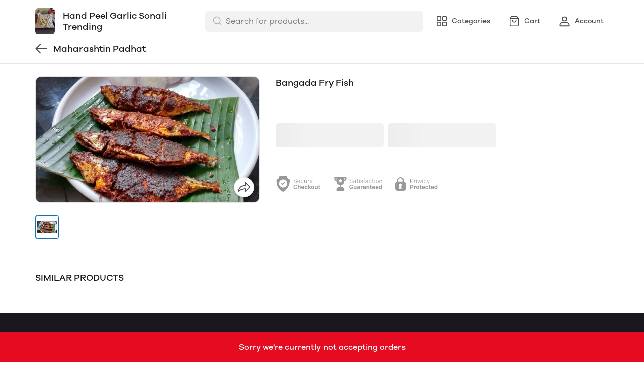

--- FILE ---
content_type: text/html; charset=utf-8
request_url: https://mydukaan.io/poli138/products/bangada-fry-fish
body_size: 119107
content:
<!DOCTYPE html>
<html>
  <head>
    <meta charset="utf-8"/>
    <meta name="viewport"
          content="width=device-width, initial-scale=1.0, maximum-scale=1.0, user-scalable=no"/>
    <link rel="stylesheet" href="/public/dukaan/lightspeed/css/styles.css?ver=sceptre:0abf2a4" as="" onload="">
        <noscript><link rel="stylesheet" href="styles.css"></noscript>
    <link rel="stylesheet" href="/public/dukaan/lightspeed/css/splide.min.css?ver=sceptre:0abf2a4" as="" onload="">
        <noscript><link rel="stylesheet" href="styles.css"></noscript>
    <link rel="stylesheet" href="/public/dukaan/lightspeed/css/main.css?ver=sceptre:0abf2a4" as="" onload="">
        <noscript><link rel="stylesheet" href="styles.css"></noscript>
    
  <style>
  .product-description p,
  .product-description ul li {
    font-size: 16px;
    color: var(--black-30);
  }

  .modal .modal-content {
    max-width: 564px;
  }

  .detail-text {
    font-size: 14px;
  }

  .product-description table {
    width: 100%;
  }

  .product-description table td {
    padding: 8px;
    border: 1px solid;
  }

  @media screen and (max-width: 768px) {
    .pdp-button-wrapper {
      position: sticky;
      bottom: var(--container-bottom-sticky);
      background-color: #fff;
      width: 100vw !important;
      padding: 16px;
      margin-left: -16px;
      margin-right: -16px;
      /* box-shadow: 0 -1px 0 0 var(--black-85); */
    }
  }
  </style>
  <link rel="stylesheet" href="/public/dukaan/lightspeed/css/product.css?ver=sceptre:0abf2a4" as="" onload="">
        <noscript><link rel="stylesheet" href="styles.css"></noscript>
  



<title>Buy Bangada Fry Fish online from Hand Peel Garlic Sonali Trending</title>
<meta name="description" content="Order Bangada Fry Fish online from Hand Peel Garlic Sonali Trending. View full catalogue for the home delivery." />

<meta property="og:title" content="Buy Bangada Fry Fish online from Hand Peel Garlic Sonali Trending" />
<meta property="og:image" itemprop="image" content="https://dukaan.b-cdn.net/1000x1000/webp/955931/c4e875a8-4a5c-4d89-ae9d-10045dd10068.png" />
<meta property="og:image:secure_url" content="https://dukaan.b-cdn.net/1000x1000/webp/955931/c4e875a8-4a5c-4d89-ae9d-10045dd10068.png" />
<meta property="og:description" content="Order Bangada Fry Fish online from Hand Peel Garlic Sonali Trending. View full catalogue for the home delivery." />
<meta property="og:type" content="website" />

<meta property="twitter:card" content="summary_large_image" />
<meta name="twitter:title" content="Buy Bangada Fry Fish online from Hand Peel Garlic Sonali Trending">
<meta name="twitter:description" content="Order Bangada Fry Fish online from Hand Peel Garlic Sonali Trending. View full catalogue for the home delivery.">
<meta property="twitter:image" content="https://dukaan.b-cdn.net/1000x1000/webp/955931/c4e875a8-4a5c-4d89-ae9d-10045dd10068.png" />

<meta property="product:price:amount" content="320">
<meta property="product:price:currency" content="INR">
<meta property="og:site_name" content="Hand Peel Garlic Sonali Trending">

<script type="application/ld+json">
  {
    "@context": "https://schema.org/",
    "@type": "Product",
    "name": "Bangada Fry Fish",
    "description": "",
    "category": "Maharashtin Padhat",
    "url": "/poli138/products/bangada-fry-fish",
    "sku": "15215512",
    "image": {
      "@type": "ImageObject",
      "url": "https://dukaan.b-cdn.net/700x700/webp/955931/c4e875a8-4a5c-4d89-ae9d-10045dd10068.png",
      "image": "https://dukaan.b-cdn.net/700x700/webp/955931/c4e875a8-4a5c-4d89-ae9d-10045dd10068.png",
      "name": "Bangada Fry Fish",
      "width": "525",
      "height": "700"
    },
    "mpn": "bangada-fry-fish",
    "productId": "3792231",
    
    "offers": [
      
      {
        "@type": "Offer",
        "name": "",
        "availability":"https://schema.org/InStock",
        "price": "320",
        "priceCurrency": "INR",
        "sku": "15215512",
        "url": "/poli138/products/bangada-fry-fish?variant=15215512"
      }
      
    ]
    
  }
</script>
<script type="application/ld+json">
  {
    "@context": "https://schema.org",
    "@type": "BreadcrumbList",
    "itemListElement": [{
      "@type": "ListItem",
      "position": 1,
      "name": "Home",
      "item": "https://mydukaan.io/poli138"
    },{
      "@type": "ListItem",
      "position": 2,
      "name": "Maharashtin Padhat",
      "item": "https://mydukaan.io/poli138/categories/maharashtin-padhat"
    },{
      "@type": "ListItem",
      "position": 3,
      "name": "Bangada Fry Fish",
      "item": "https://mydukaan.io/poli138/products/bangada-fry-fish"
    }]
  }
</script>

    <meta name="theme-color" content="#000000" />
<meta charset="UTF-8" />
<link rel="shortcut icon"
      type="image/x-icon"
      href="https://mydukaan.io/favicon.png"/>
<link rel="dns-prefetch"
      href="https://www.googletagmanager.com/">
<link rel="dns-prefetch"
      href="https://connect.facebook.net/">
<link rel="canonical" href="https://mydukaan.io/poli138/products/bangada-fry-fish" />
<style>
  
  :root {
    --primary: #146eb4;
    --secondary: #ee741f;
    --menu-bar-color: #146eb4;
    --primary-rgb: 20,110,180;
    --secondary-rgb: 238,116,31;
    --primary-background: rgba(20,110,180, 0.15);
    --primary-hover: #177ccb;
  }

  :root {
    --border-radius-small: 4px;
    --border-radius-medium: 6px;
    --border-radius-large: 8px;
    --border-radius-modal: 16px;

    --white: #ffffff;
    --black-100: var(--white);
    --black-12: #1a181e;
    --black-25: #353535;
    --black-30: #4d4d4d;
    --black-50: #808080;
    --black-55: #989898;
    --black-60: #999999;
    --black-70: #b2b2b2;
    --black-80: #cccccc;
    --black-85: #d9d9d9;
    --black-90: #e6e6e6;
    --black-95: #f2f2f2;
    --black-96: #f5f5f5;
    --black-98: #fafafa;

    --brand-primary: #146eb4;
    --brand-secondary: #ee741f;
    --primary-black: var(--black-12);
    --secondary-raspberry: #df1e5b;
    --secondary-yellow: #fab73b;
    --secondary-green: #17b31b;
    --secondary-red: #e50b20;
    --secondary-orange: #db6b1d;
    --secondary-navyblue: #1e2640;
    --green-hover: #149917;
    --red-hover: #cc0a1d;

    --black-hover: var(--black-30);
    --secondary-red-a10: rgba(229, 11, 32, 0.1);
    --white-a10: rgba(255, 255, 255, 0.1);
    --secondary-green-rgb: 23, 179, 27;
    --brand-secondary-rgb: 238, 116, 31;
    --offers-shadow: rgba(26, 24, 30, 0.24);
    --division-primary: var(--black-90);
    --shimmer-gradient: linear-gradient(to right,
        var(--black-95) 8%,
        var(--black-85) 18%,
        var(--black-95) 33%);

    --theme-secondary-green: #17b31b;
    --theme-secondary-red: #e50b20;
    --theme-variable-white: var(--white);
    --theme-primary: var(--primary);
    --theme-primary-black: var(--primary-black);
    --theme-primary-black-hover: var(--primary-black);
    --theme-primary-black-30: #4d4d4d;

    --theme-pimrary-button-color: var(--primary);
    --navicon-hover: var(--black-95);
    --drawer-background-primary: var(--white);
    --search-background: var(--black-95);
    --odd-background: var(--black-98);
    --trusted-illustration-color: #999999;

    --regular-font-weight: 400;
    --medium-font-weight: 500;
    --bold-font-weight: 600;

    --bxgy-green: #17b31b;

    --container-bottom-sticky: 0px;

  }
</style>
<style>
	* {
	   font-family: var(--font-family);
	 }
 </style>
 <link type="text/css" rel="preload" as="font" crossorigin="anonymous" href="/fonts/GalanoGrotesque/galanogrotesque-regular.otf">
		<link type="text/css" rel="preload" as="font" crossorigin="anonymous" href="/fonts/GalanoGrotesque/galanogrotesque-medium.otf">
		<link type="text/css" rel="preload" as="font" crossorigin="anonymous" href="/fonts/GalanoGrotesque/galanogrotesque-semibold.otf">
		<style>
		  :root {
			--font-family: 'GalanoGrotesque', sans-serif;
		  }
		  @font-face {
			font-family: GalanoGrotesque;
			font-style: normal;
			font-weight: 400;
			src: url("/fonts/GalanoGrotesque/galanogrotesque-regular.otf") format("opentype");
			font-display: swap;
		  }
	  
		  @font-face {
			font-family: GalanoGrotesque;
			font-style: normal;
			font-weight: 500;
			src: url("/fonts/GalanoGrotesque/galanogrotesque-medium.otf") format("opentype");
			font-display: swap;
		  }
	  
		  @font-face {
			font-family: GalanoGrotesque;
			font-style: normal;
			font-weight: 600;
			src: url("/fonts/GalanoGrotesque/galanogrotesque-semibold.otf") format("opentype");
			font-display: swap;
		  }
		</style>
<style>
      @-webkit-keyframes spinner-border {
        to {
          -webkit-transform: rotate(360deg);
          transform: rotate(360deg);
        }
      }
    
      @keyframes spinner-border {
        to {
          -webkit-transform: rotate(360deg);
          transform: rotate(360deg);
        }
      }
    
      .loader {
        display: inline-block;
        width: 20px;
        height: 20px;
        vertical-align: text-bottom;
        border: 3px solid currentColor;
        border-right-color: transparent;
        border-radius: 50%;
        -webkit-animation: spinner-border 0.75s linear infinite;
        animation: spinner-border 0.75s linear infinite;
      }
      .loaderContainer {
        position: absolute;
        top: 0;
        left: 0;
        right: 0;
        bottom: 0;
      }
    </style>
<style>
    .bounceLoaderWrap {
      position: relative;
      height: 100%;
      width: 100%;
      background-color: var(--white);
    }
    .bounceLoaderWrap.overlay {
      top: 0;
      bottom: 0;
      left: 0;
      right: 0;
      position: fixed;
      background-color: rgba(0, 0, 0, 0.6);
      backdrop-filter: blur(24px);
      z-index: 10;
    }
    .bounceLoaderWrap.overlay.highZIndex {
      z-index: 10000;
    }
    
    .bounceLoader {
      display: flex;
      align-items: center;
      flex-direction: column;
      position: absolute;
      top: 0;
      left: 0;
      right: 0;
      bottom: 0;
      pointer-events: all;
    }
    .bounceLoader.absoluteCenter {
      position: absolute;
      top: 50%;
      left: 50%;
      transform: translate(-50%, -50%);
    }
    .bounceLoader .spinner {
      text-align: center;
    }
    .bounceLoader .spinner > .bounce {
      width: 20px;
      height: 20px;
      background-color: #ccc;
      border-radius: 100%;
      display: inline-block;
      -webkit-animation: bounce-delay 1.4s infinite ease-in-out both;
      animation: bounce-delay 1.4s infinite ease-in-out both;
    }
    .bounceLoader .spinner > .bounce.bounce1 {
      -webkit-animation-delay: -0.32s;
      animation-delay: -0.32s;
      margin-right: 8px;
    }
    .bounceLoader .spinner > .bounce.bounce2 {
      -webkit-animation-delay: -0.16s;
      animation-delay: -0.16s;
      margin-right: 8px;
    }
    
    @keyframes bounce-delay {
      0%, 80%, 100% {
        -webkit-transform: scale(0);
        transform: scale(0);
      } 40% {
        -webkit-transform: scale(1.0);
        transform: scale(1.0);
      }
    }
    
    </style>
  </head>
  
<style>
    @-webkit-keyframes  btnAnimate {
        0%{
       left: 0;
    }
    50%{
        left: 80%;
    }
    100%{
       left: 0;
    }
  }
 
  @keyframes btnAnimate {
     
    0%{
       left: 0;
    }
    50%{
        left: 80%;
    }
    100%{
       left: 0;
    }
  
  }
 .loaderContainer{
    position: absolute;
    top: 0;
    bottom: 0;
    left: 0;
    right: 0;
    z-index: 1;
 }
  
  .loader{
    display: inline-block;
    position: absolute;
    bottom: 0;
    width: 20px;
    height: 2px !important;
    background-color:  currentColor;
    border-radius: 0px;
    border: none;
    -webkit-animation: btnAnimate .7s ease-in infinite;
    animation: btnAnimate .7s ease-in infinite;
  }
</style>
<div class="loaderContainer w100 h100 hidden">
    <div class="loader"></div>
</div>


  <style>
  .header {
    background-color: var(--white);
    top: 0;
    border-bottom: 1px solid var(--black-90);
    z-index: 10;
  }

  .px8 {
    padding-left: 8px;
    padding-right: 8px;
  }

  .hellobar-container {
    width: 100%;
    height: 100% !important;
    display: flex;
    align-items: center;
    justify-content: center;
  }

  .hellobar-content {
    padding-top: 12px;
    padding-bottom: 12px;
  }

  .hellobar-content .hellobar-text,
  .hellobar-button {
    font-size: 16px;
    font-weight: 400;
    text-align: center;
  }

  @media screen and (max-width: 1024px) {

    .hellobar-content .hellobar-text,
    .hellobar-button {
      font-size: 14px;
    }
  }

  .hellobar-button {
    margin-left: 12px !important;
  }

  .header .container {
    padding: 16px 0;
  }

  .header .container.no-padding {
    padding: 0px;
    padding-bottom: 16px;
  }

  .header .store-name-section img {
    height: 52px;
    max-width: 160px;
    border-radius: 6px;
  }

  .header .store-name-section h1 {
    font-size: 18px;
    line-height: 22px;
    margin-left: 16px;
  }

  .nav-menu .nav-button {
    display: flex;
    align-items: center;
  }

  .nav-menu .nav-button:first-child {
    margin-left: 16px;
  }

  .nav-menu .nav-button:not(:last-child) {
    margin-right: 16px;
  }

  .nav-menu .nav-button svg {
    display: flex;
    height: 24px;
    width: 24px;
  }

  .nav-menu .nav-button .nav-button-label {
    font-size: 14px;
    line-height: 14px;
    display: block;
    margin-left: 8px;
  }

  .menu-bar-item-wrapper {
    width: max-content;
    border-radius: 50px;
  }

  .menu-bar-item-wrapper:hover {
    background-color: #ffffff1a;
  }

  .pre-header {
    background-color: var(--menu-bar-color);
    z-index: 11;
  }

  .mobileSearchbar {
    top: 0;
    z-index: 10;
    height: 62px;
    width: 100%;
    border-bottom: 1px solid var(--black-90);
  }

  /** SEARCH **/

  input.search-input.disable-select {
    padding: 7px 12px 7px 40px;
    width: 100%;
    font-size: 16px;
    line-height: 26px;
    background: var(--black-95);
    color: var(--black-30);
    opacity: 1;
    border: 1px solid transparent;
    border-radius: 6px;
  }

  .clear-search-input-btn {
    position: absolute;
    right: 12px;
    border: none;
    outline: none;
    padding: 0;
    top: calc(50% - 10px);
  }
  .clear-search-input-btn svg {
    width: 20px;
    height: 20px;
  }

  .header-search-bar-wrapper {
    position: relative;
    width: 432px;
  }

  .headerSearch {
    display: flex;
    align-items: center;
    position: relative;
  }

  .zIndexSearch {
    z-index: 10001;
  }

  .headerSearch svg {
    position: absolute;
    left: 14px;
    top: 10px;
  }

  .header-search-bar-wrapper .search-dropdown {
    overflow: scroll;
    width: 100%;
    position: absolute;
    top: calc(100% + 10px);
    border-radius: var(--border-radius-large);
    margin: auto;
    background-color: var(--white);
    z-index: 10001;
    max-height: 415px;
  }

  .headerSearch+.modal.search-modal .modal-content {
    overflow: scroll;
    padding: 28px 24px;
    width: 530px;
    top: 70px;
    position: absolute;
    border: 1px solid transparent;
    border-radius: var(--border-radius-large);
    margin: auto;
  }

  .header .bottom-header .category-name {
    font-size: 18px;
    line-height: 26px;
    font-weight: var(--medium-font-weight);
    color: var(--black-30);
  }

  .header .bottom-header .sort {
    border: none;
    width: 100px;
    font-size: 14px;
    line-height: 20px;
    font-weight: 500;
    color: var(--primary);
  }

  .header .container.no-padding {
    display: none;
  }

  /* .category-list {
      margin: 0 -8px;
      width: calc(100% + 16px);
    }

    .category-list-2 .category-list-item {
      flex: 1 0 calc((100% / 2) - 16px);
      margin: 8px;
      max-width: calc((100% / 2) - 16px);
    }

    .category-list-4 .category-list-item {
      flex: 1 0 calc((100% / 4) - 16px);
      margin: 8px;
      max-width: calc((100% / 4) - 16px);
    } */

  /** SEARCH **/

  .mobile-bottom {
    display: none;
  }

  .svg-wrapper {
    position: relative;
  }

  /* Commented this code as d contents is a common util class
  .d-contents span{
    font-size: 14px;
    line-height: 24px;
    font-weight: 500;
  } */

  .bottom-nav {
    box-shadow: 0 -1px 3px 0 rgb(0 0 0 / 12%);
  }

  .bottom-nav button {
    min-width: 103px;
  }

  .bottom-nav button.active {
    background-color: rgba(var(--primary-rgb), 0.1);
  }

  .bottom-nav button.active * {
    color: var(--primary);
  }

  .mobileModalSearchBar {
    z-index: 1031;
    position: relative;
  }

  .mobileModalSearchBar>span {
    position: absolute;
    left: 10px;
    top: 10px;
  }

  .mobileModalSearchBar input {
    padding: 7px 28px 6px 36px;
    width: 100%;
    font-size: 16px;
    line-height: 26px;
    background: var(--black-95);
    color: var(--black-30);
    border: 1px solid transparent;
    border-radius: var(--border-radius-medium);
  }

  .mobile-search-bar .modal .modal-content {
    min-height: 100%;
    max-height: 100%;
    max-width: 100%;
    overflow: auto;
    border-radius: 0;
  }

  .mobile-search-bar .modal .modal-header {
    border-bottom: 1px solid var(--black-90);
  }

  .common-header {
    height: 52px;
    border-bottom: 1px solid var(--black-90);
  }

  .nav-button-wrapper button {
    width: 40px;
    height: 40px;
    background-color: transparent;
  }

  /** NavItems Menu **/

  /** NavItems Desktop **/

  .navLinks-item ul {
    position: absolute;
    background: var(--white);
    z-index: 5;
    min-width: 100%;
    max-width: calc(100% + 100px);
    visibility: hidden;
    pointer-events: none;
    left: 0;
    top: 100%;
  }

  .navLinks-item {
    position: relative;
  }

  .navLinks-item a div {
    border-radius: 20px;
    overflow: hidden;
  }

  .navLinks-item:hover a div {
    background: #ffffff1a;
  }

  .navLinks-item:hover ul {
    visibility: visible;
    pointer-events: all;
  }

  .navLinks-item ul {
    border-radius: var(--border-radius-large);
    box-shadow: 0 2px 6px 0 rgb(26, 24, 30, 12%);
  }

  .navLinks-item ul li a {
    white-space: nowrap;
    display: block;
  }

  .link-item {
    font-size: 14px;
    line-height: 20px;
    font-weight: 400;
  }

  /** NavItems Desktop **/

  /** NavItems Mobile **/

  .mobile-menu-drop-down {
    border-left: 1px solid var(--black-85);
    margin-top: 16px;
    padding-top: 4px;
    padding-left: 20px;
    padding-bottom: 8px;
  }

  .mobile-arrow-up {
    transform: rotate(180deg);
  }

  /** NavItems Mobile **/

  /** NavItems Menu **/

  @media (max-width: 767px) {
    .hellobar-content {
      flex-direction: column;
    }

    .hellobar-button {
      margin-top: 6px !important;
    }

  }

  @media only screen and (max-width: 1024px) {
    .storefeatures:not(:last-child) {
      margin-bottom: 24px;
    }

    .header-title {
      font-size: 18px;
      line-height: 26px;
      font-weight: 500;
    }

    .main-header img {
      max-width: 120px;
      margin: 0px;
      border-radius: var(--border-radius-medium);
    }

    .mobile-bottom {
      display: block;
      box-shadow: 0 -1px 3px 0 rgb(0 0 0 / 12%);
    }

    .header {
      border: none;
    }

    /*.social-icons-wrapper {*/
    /*  flex-direction: column;*/
    /*}*/

    /*.social-icons-wrapper > a {*/
    /*  margin-bottom: 8px;*/
    /*}*/

    .social-icons-wrapper>a>span {
      display: none;
    }

    .mobile-search-bar .modal .search-meta .category-list-load-point {
      margin: 0 -8px;
      width: calc(100% + 16px);
    }
  }
  </style>
  <body>
    
  
<div id="authWrapper">
  <div id="loginModal" class="dukaan-auth-modal modal hidden">
    <div class="dukaan-auth-modal-content modal-content ">
      <div class="dukaan-auth-modal-header">
        <span class="dukaan-auth-modal-title">Sign in</span>
        <span class="dukaan-auth-modal-close cursor-pointer" onclick="closeModal()">
          <svg xmlns="http://www.w3.org/2000/svg" width="16" height="16" viewBox="0 0 16 16">
            <g fill="none" fill-rule="evenodd">
              <g fill="#4D4D4D" fill-rule="nonzero">
                <g>
                  <g>
                    <path
                      d="M.363.363c.44-.44 1.136-.484 1.626-.11l.127.11L8 6.248 13.884.363c.452-.452 1.166-.482 1.652-.09l.101.09c.44.44.484 1.136.099 1.641l-.099.112L9.752 8l5.885 5.884c.452.452.482 1.166.09 1.652l-.09.101c-.44.44-1.136.484-1.641.099l-.112-.099L8 9.752l-5.883 5.885c-.452.452-1.166.482-1.652.09l-.101-.09c-.44-.44-.484-1.136-.099-1.64l.099-.113L6.247 8 .363 2.116C-.089 1.664-.119.95.273.464z"
                      transform="translate(-903 -372) translate(497 343) translate(406 29)" />
                  </g>
                </g>
              </g>
            </g>
          </svg>
        </span>
      </div>
      <div class="dukaan-auth-modal-body">
        <form id="loginModalForm" onsubmit="handleSubmitForm(event)" style="position: relative">
          
<style>
.bounceLoaderWrap {
  position: relative;
  height: 100%;
  width: 100%;
  background-color: var(--white);
}
.bounceLoaderWrap.overlay {
  top: 0;
  bottom: 0;
  left: 0;
  right: 0;
  position: fixed;
  background-color: rgba(0, 0, 0, 0.6);
  backdrop-filter: blur(24px);
  z-index: 10;
}
.bounceLoaderWrap.overlay.highZIndex {
  z-index: 10000;
}

.bounceLoader {
  display: flex;
  align-items: center;
  flex-direction: column;
  position: absolute;
  top: 0;
  left: 0;
  right: 0;
  bottom: 0;
  pointer-events: all;
}
.bounceLoader.absoluteCenter {
  position: absolute;
  top: 50%;
  left: 50%;
  transform: translate(-50%, -50%);
}
.bounceLoader .spinner {
  text-align: center;
}
.bounceLoader .spinner > .bounce {
  width: 20px;
  height: 20px;
  background-color: #ccc;
  border-radius: 100%;
  display: inline-block;
  -webkit-animation: bounce-delay 1.4s infinite ease-in-out both;
  animation: bounce-delay 1.4s infinite ease-in-out both;
}
.bounceLoader .spinner > .bounce.bounce1 {
  -webkit-animation-delay: -0.32s;
  animation-delay: -0.32s;
  margin-right: 8px;
}
.bounceLoader .spinner > .bounce.bounce2 {
  -webkit-animation-delay: -0.16s;
  animation-delay: -0.16s;
  margin-right: 8px;
}

@keyframes bounce-delay {
  0%, 80%, 100% {
    -webkit-transform: scale(0);
    transform: scale(0);
  } 40% {
    -webkit-transform: scale(1.0);
    transform: scale(1.0);
  }
}

</style>

<div class="bounceLoader hidden">
    <div class="spinner">
        <div class="bounce bounce1"></div>
        <div class="bounce bounce2"></div>
        <div class="bounce bounce3"></div>
    </div>
</div>


          <div id="mobile-form" class="mobile-form">
            
            <div class="hide-on-desktop">
              <label class="mui-input-field mobile-number-field full-width">
                <input class="full-width" autofocus type="tel" placeholder=" " id="m-mobile-input" maxlength="10">
                <span class="label">Mobile number</span>
                <span class="abs-prefix">+91</span>
              </label>
            </div>
            <div class="input-box hide-on-mobile">
              <span class="prefix">+91</span>
              <input autofocus type="tel" placeholder="Enter your phone number" id="d-mobile-input" maxlength="10" />
            </div>
            
          </div>
          
          
          <p class="dkn-auth-privacy">
            By continuing, you agree to our company's <a class="dkn-auth-privacy-link" href="/p/terms-conditions">Terms and Conditions</a> and <a class="dkn-auth-privacy-link" href="/p/privacy-policy">Privacy Policy</a>
          </p>
          <div id="error-message" class="hidden error-message"></div>
          <div class="dukaan-auth-modal-footer">
            <button class="dukaan-auth-modal-btn-primary" type="submit">
              
              Send OTP
              
            </button>
          </div>
        </form>
         
        
        
      </div>
    </div>
  </div>
  <div id="otpModal" class="dukaan-auth-modal modal hidden">
    <div class="dukaan-auth-modal-content modal-content ">
      <div class="dukaan-auth-modal-header">
        <span class="dukaan-auth-modal-title">Sign in</span>
        <span class="dukaan-auth-modal-close cursor-pointer" onclick="closeOTPModal()">
          <svg xmlns="http://www.w3.org/2000/svg" width="16" height="16" viewBox="0 0 16 16">
            <g fill="none" fill-rule="evenodd">
              <g fill="#4D4D4D" fill-rule="nonzero">
                <g>
                  <g>
                    <path
                      d="M.363.363c.44-.44 1.136-.484 1.626-.11l.127.11L8 6.248 13.884.363c.452-.452 1.166-.482 1.652-.09l.101.09c.44.44.484 1.136.099 1.641l-.099.112L9.752 8l5.885 5.884c.452.452.482 1.166.09 1.652l-.09.101c-.44.44-1.136.484-1.641.099l-.112-.099L8 9.752l-5.883 5.885c-.452.452-1.166.482-1.652.09l-.101-.09c-.44-.44-.484-1.136-.099-1.64l.099-.113L6.247 8 .363 2.116C-.089 1.664-.119.95.273.464z"
                      transform="translate(-903 -372) translate(497 343) translate(406 29)" />
                  </g>
                </g>
              </g>
            </g>
          </svg>
        </span>
      </div>
      <div class="dukaan-auth-modal-body">
        <div id="otp-form">
          <p id="otp-title" class="otp-title"><span class="otp-num-value"></span></p>
          <form id="otp-values" style="position: relative;">
            
<style>
.bounceLoaderWrap {
  position: relative;
  height: 100%;
  width: 100%;
  background-color: var(--white);
}
.bounceLoaderWrap.overlay {
  top: 0;
  bottom: 0;
  left: 0;
  right: 0;
  position: fixed;
  background-color: rgba(0, 0, 0, 0.6);
  backdrop-filter: blur(24px);
  z-index: 10;
}
.bounceLoaderWrap.overlay.highZIndex {
  z-index: 10000;
}

.bounceLoader {
  display: flex;
  align-items: center;
  flex-direction: column;
  position: absolute;
  top: 0;
  left: 0;
  right: 0;
  bottom: 0;
  pointer-events: all;
}
.bounceLoader.absoluteCenter {
  position: absolute;
  top: 50%;
  left: 50%;
  transform: translate(-50%, -50%);
}
.bounceLoader .spinner {
  text-align: center;
}
.bounceLoader .spinner > .bounce {
  width: 20px;
  height: 20px;
  background-color: #ccc;
  border-radius: 100%;
  display: inline-block;
  -webkit-animation: bounce-delay 1.4s infinite ease-in-out both;
  animation: bounce-delay 1.4s infinite ease-in-out both;
}
.bounceLoader .spinner > .bounce.bounce1 {
  -webkit-animation-delay: -0.32s;
  animation-delay: -0.32s;
  margin-right: 8px;
}
.bounceLoader .spinner > .bounce.bounce2 {
  -webkit-animation-delay: -0.16s;
  animation-delay: -0.16s;
  margin-right: 8px;
}

@keyframes bounce-delay {
  0%, 80%, 100% {
    -webkit-transform: scale(0);
    transform: scale(0);
  } 40% {
    -webkit-transform: scale(1.0);
    transform: scale(1.0);
  }
}

</style>

<div class="bounceLoader hidden">
    <div class="spinner">
        <div class="bounce bounce1"></div>
        <div class="bounce bounce2"></div>
        <div class="bounce bounce3"></div>
    </div>
</div>


            <div class="hide-on-desktop">
              <label class="mui-input-field m-otp-field full-width ">
                <input class="full-width" autofocus placeholder="• • • • • •" id="m-otp-input" type="number"
                  maxlength="6">
                <span class="label"></span>
              </label>
            </div>
            <div class="otp-box hide-on-mobile">
              <input class="form-control form-control-solid first" name="otp-value" onkeyup="handleOTPForm(event)" type="text" autocomplete="one-time-code"
                maxlength="1" />
              <input class="form-control form-control-solid second" name="otp-value" onkeyup="handleOTPForm(event)" type="text" autocomplete="one-time-code"
                maxlength="1" />
              <input class="form-control form-control-solid third" name="otp-value" onkeyup="handleOTPForm(event)" type="text" autocomplete="one-time-code"
                maxlength="1" />
              <input class="form-control form-control-solid fourth" name="otp-value" onkeyup="handleOTPForm(event)" type="text" autocomplete="one-time-code"
                maxlength="1" />
              <input class="form-control form-control-solid fifth" name="otp-value" onkeyup="handleOTPForm(event)" type="text" autocomplete="one-time-code"
                maxlength="1" />
              <input class="form-control form-control-solid sixth" name="otp-value" onkeyup="handleOTPForm(event)" type="text" autocomplete="one-time-code"
                maxlength="1" />
            </div>
          </form>
        </div>
        <div id="error-message" class="hidden error-message"></div>
      </div>
      <div class="otp-countdown-timer flex d-row a-center j-center hidden" id="otp-countdown-timer">
        <div class="resend-otp-text hide-on-desktop">Resend code in&nbsp;</div>
        <div class="flex d-row a-center j-center">
          <div class="timer-mins-text countdown-text" id="timer-mins-text"></div>
          <div class="colon countdown-text">:</div>
          <div class="timer-secs-text countdown-text" id="timer-secs-text"></div>
        </div>
      </div>
      <div id="otp-cta" style="margin-top: 32px;" class="hidden">
        
        <div class="flex d-c a-center j-center">
          <div class="resend-text">
            Didn&#39;t get the code? Send it on
          </div>
          <div class="flex a-center j-center cursor-pointer" onclick="onResendOtpLink(2)" style="margin-top: 12px;">
            <svg width="130" height="40" viewBox="0 0 130 40" fill="none" xmlns="http://www.w3.org/2000/svg">
              <path fill-rule="evenodd" clip-rule="evenodd"
                d="M27.1034 7C20.1246 7 14.4673 12.6703 14.4673 19.6654C14.4673 22.0581 15.1298 24.2959 16.2804 26.2049L14 33L20.9959 30.7548C22.806 31.7583 24.8879 32.3302 27.1034 32.3302C34.0817 32.3302 39.739 26.6601 39.739 19.6654C39.739 12.6703 34.0817 7 27.1034 7ZM27.1034 30.3132C24.9454 30.3132 22.9362 29.6644 21.2586 28.5522L17.1761 29.8627L18.5029 25.9082C17.2312 24.1527 16.4798 21.9957 16.4798 19.6652C16.4798 13.7937 21.2455 9.01698 27.1034 9.01698C32.961 9.01698 37.7267 13.7937 37.7267 19.6652C37.7267 25.5365 32.961 30.3132 27.1034 30.3132Z"
                fill="#45C153" />
              <path fill-rule="evenodd" clip-rule="evenodd"
                d="M24.1392 14.4251C23.9345 13.9307 23.7777 13.9139 23.4616 13.8989C23.3531 13.8937 23.2355 13.8887 23.1069 13.8887C22.6995 13.8887 22.2772 14.0089 22.0227 14.2699C21.7129 14.5875 20.9385 15.3314 20.9385 16.8588C20.9385 18.3864 22.0484 19.8625 22.2031 20.0697C22.3582 20.2767 24.3678 23.4573 27.4946 24.7559C29.9351 25.7691 30.6597 25.6789 31.2165 25.5568C32.0267 25.3795 33.044 24.7814 33.3021 24.0568C33.5602 23.3317 33.5602 22.7102 33.4828 22.5812C33.4053 22.4515 33.1989 22.3742 32.8891 22.2185C32.5794 22.0633 31.0563 21.3122 30.7725 21.2089C30.4885 21.1054 30.226 21.137 30.0076 21.4397C29.7062 21.8579 29.4164 22.2876 29.1763 22.5423C28.9879 22.7423 28.6847 22.7701 28.424 22.6591C28.0812 22.5127 27.1162 22.1756 25.9329 21.1182C25.0123 20.2955 24.3905 19.2792 24.2098 18.9683C24.0291 18.6578 24.1939 18.4725 24.3332 18.3035C24.492 18.1107 24.6385 17.9722 24.7934 17.7912C24.9482 17.6098 25.0348 17.5132 25.138 17.3058C25.2412 17.0988 25.1718 16.8852 25.0943 16.7297C25.0166 16.5741 24.3965 15.047 24.1392 14.4251Z"
                fill="#45C153" />
              <path fill-rule="evenodd" clip-rule="evenodd"
                d="M55.3427 21.8908H55.3125L53.4676 14.4326H51.2445L49.3692 21.8004H49.339L47.6303 14.4326H45.2559L48.1142 25.2559H50.5191L52.3184 17.8896H52.3488L54.1781 25.2559H56.5378L59.4413 14.4326H57.1127L55.3427 21.8908ZM66.685 18.094C66.4729 17.8159 66.1832 17.5993 65.8155 17.4425C65.4473 17.2854 64.976 17.2073 64.4018 17.2073C63.998 17.2073 63.5849 17.3113 63.161 17.5177C62.7382 17.7251 62.39 18.0559 62.1176 18.511H62.0727V14.4326H59.9249V25.2559H62.0727V21.1484C62.0727 20.3504 62.203 19.7769 62.4655 19.4276C62.7278 19.0788 63.1511 18.9052 63.7362 18.9052C64.2498 18.9052 64.6079 19.0639 64.8095 19.3824C65.0111 19.7009 65.1124 20.1842 65.1124 20.8299V25.2559H67.2596V20.4364C67.2596 19.9511 67.217 19.5093 67.1316 19.1101C67.045 18.7107 66.8965 18.3721 66.685 18.094ZM75.5312 23.5133V19.4353C75.5312 18.9607 75.4258 18.5789 75.2134 18.2911C75.0019 18.0031 74.7296 17.7778 74.3973 17.6162C74.0646 17.4545 73.6958 17.3457 73.2932 17.2902C72.89 17.2356 72.4917 17.2072 72.0987 17.2072C71.6655 17.2072 71.2337 17.2504 70.8057 17.3357C70.3765 17.4214 69.9913 17.5655 69.6484 17.7676C69.3057 17.9703 69.0234 18.2377 68.8023 18.5707C68.58 18.9051 68.454 19.324 68.4236 19.83H70.571C70.6113 19.4049 70.7532 19.1018 70.9946 18.9199C71.2365 18.7381 71.5687 18.6467 71.9929 18.6467C72.1843 18.6467 72.3628 18.6597 72.5296 18.6852C72.6957 18.7106 72.8421 18.7607 72.9683 18.8361C73.0944 18.9127 73.1948 19.0185 73.2707 19.1546C73.3459 19.2917 73.3841 19.476 73.3841 19.7081C73.394 19.9303 73.3282 20.1001 73.1875 20.2162C73.0459 20.3327 72.855 20.4209 72.6126 20.4808C72.3706 20.5422 72.0933 20.588 71.7809 20.6174C71.4681 20.6481 71.1506 20.6888 70.8283 20.7394C70.5052 20.7901 70.1854 20.8582 69.8681 20.9439C69.5504 21.0295 69.2672 21.1589 69.0218 21.3302C68.7742 21.503 68.572 21.7319 68.4163 22.0202C68.2598 22.3083 68.1816 22.6744 68.1816 23.1184C68.1816 23.5237 68.2496 23.8722 68.3864 24.1643C68.5218 24.4582 68.7108 24.7007 68.9527 24.8922C69.1952 25.085 69.4769 25.226 69.7999 25.3168C70.1219 25.4078 70.47 25.453 70.8433 25.453C71.3272 25.453 71.8013 25.3827 72.2641 25.2419C72.728 25.0991 73.1323 24.8518 73.4745 24.4985C73.4844 24.6294 73.5021 24.7585 73.5274 24.8851C73.5528 25.0109 73.5855 25.1354 73.6258 25.2559H75.8035C75.7031 25.0951 75.6321 24.8518 75.592 24.529C75.5516 24.2058 75.5312 23.8673 75.5312 23.5133ZM73.3841 22.2241C73.3841 22.3454 73.3717 22.5079 73.3459 22.7098C73.3212 22.9119 73.2529 23.1107 73.1423 23.3079C73.0312 23.5052 72.8589 23.6748 72.6281 23.8155C72.3961 23.9572 72.0685 24.0289 71.6447 24.0289C71.4738 24.0289 71.3074 24.0128 71.1461 23.9829C70.9845 23.9529 70.8437 23.8995 70.7222 23.8237C70.6018 23.7477 70.5056 23.6448 70.4351 23.5133C70.3647 23.3816 70.3292 23.2199 70.3292 23.0283C70.3292 22.8262 70.3647 22.6592 70.4351 22.5277C70.5056 22.3971 70.599 22.2885 70.7152 22.2023C70.8308 22.1158 70.967 22.0482 71.1232 21.9971C71.2797 21.9462 71.438 21.9066 71.5995 21.8758C71.7705 21.8459 71.9428 21.8204 72.1134 21.8004C72.2854 21.7809 72.4491 21.7546 72.6053 21.7246C72.7617 21.6941 72.9073 21.6565 73.044 21.6107C73.18 21.5654 73.2935 21.503 73.3843 21.4216V22.2241H73.3841ZM79.5388 15.0695H77.3913V17.4191H76.0914V18.8593H77.3913V23.482C77.3913 23.8764 77.4573 24.1949 77.5881 24.4374C77.7195 24.6799 77.8982 24.8679 78.1245 24.9983C78.3516 25.1297 78.6137 25.2187 78.9113 25.2639C79.2082 25.3086 79.5244 25.3318 79.8563 25.3318C80.0689 25.3318 80.285 25.3261 80.5071 25.3168C80.7285 25.3066 80.9301 25.2866 81.1119 25.2559V23.5885C81.0109 23.6092 80.905 23.6249 80.7942 23.6346C80.6834 23.6448 80.5674 23.6496 80.4464 23.6496C80.0835 23.6496 79.8416 23.5885 79.7202 23.4672C79.6001 23.346 79.5391 23.1035 79.5391 22.7399V18.8594H81.1121V17.4192H79.5391V15.0695H79.5388ZM88.4158 21.8233C88.2748 21.5759 88.0879 21.3682 87.8563 21.2011C87.6245 21.0346 87.359 20.901 87.0622 20.7992C86.7644 20.6989 86.4596 20.6132 86.1473 20.5422C85.8447 20.4716 85.5477 20.4056 85.2555 20.3449C84.9631 20.2844 84.7028 20.2161 84.476 20.1405C84.2495 20.0645 84.0659 19.9659 83.9245 19.8446C83.783 19.7234 83.7132 19.5665 83.7132 19.3745C83.7132 19.2134 83.7527 19.0846 83.8334 18.9879C83.9143 18.8925 84.0127 18.8189 84.1287 18.768C84.2448 18.7179 84.3723 18.6852 84.5139 18.6702C84.655 18.6549 84.7864 18.6467 84.9071 18.6467C85.2903 18.6467 85.6231 18.7208 85.9059 18.8666C86.1876 19.0137 86.3444 19.2937 86.3735 19.7081H88.4158C88.3755 19.2231 88.2522 18.8214 88.0449 18.503C87.8391 18.1848 87.5788 17.93 87.2668 17.7376C86.9543 17.546 86.5988 17.4094 86.2 17.328C85.8016 17.2472 85.3912 17.2073 84.9684 17.2073C84.5446 17.2073 84.1309 17.245 83.7285 17.3213C83.324 17.3964 82.9611 17.5282 82.6397 17.7149C82.316 17.9018 82.0575 18.157 81.8602 18.4804C81.6634 18.804 81.565 19.2184 81.565 19.7235C81.565 20.0678 81.636 20.358 81.7773 20.595C81.9174 20.8327 82.1047 21.0295 82.3359 21.1867C82.5682 21.3429 82.8331 21.4696 83.1304 21.5654C83.4277 21.6619 83.733 21.7449 84.0449 21.8159C84.812 21.9771 85.4092 22.1387 85.8377 22.3004C86.2661 22.4618 86.4801 22.7051 86.4801 23.0283C86.4801 23.2199 86.4349 23.3783 86.3444 23.5052C86.2538 23.6321 86.1399 23.7325 86.004 23.8085C85.8672 23.8845 85.7161 23.94 85.5506 23.9747C85.3839 24.0106 85.2248 24.0289 85.0735 24.0289C84.8622 24.0289 84.6577 24.0026 84.462 23.9529C84.2647 23.902 84.0911 23.8235 83.9397 23.7175C83.7884 23.6114 83.6642 23.4752 83.5689 23.3079C83.4738 23.1414 83.425 22.9426 83.425 22.7098H81.3836C81.4042 23.2352 81.5223 23.6725 81.7398 24.0208C81.9553 24.3694 82.2322 24.6497 82.5708 24.8622C82.9084 25.0743 83.2947 25.226 83.7285 25.3168C84.161 25.4078 84.605 25.453 85.0582 25.453C85.5017 25.453 85.938 25.4101 86.3669 25.3248C86.7951 25.2385 87.1757 25.0893 87.5085 24.877C87.8418 24.665 88.1106 24.3846 88.3181 24.0358C88.524 23.6873 88.6272 23.2551 88.6272 22.7397C88.6271 22.3758 88.5569 22.0706 88.4158 21.8233ZM92.6804 14.4326L88.5972 25.2559H90.987L91.833 22.8462H95.8714L96.6874 25.2559H99.1533L95.1155 14.4326H92.6804ZM92.4534 21.073L93.8598 17.1007H93.8902L95.2514 21.073H92.4534ZM106.578 18.4804C106.286 18.0965 105.918 17.7885 105.474 17.5558C105.03 17.3232 104.501 17.2075 103.887 17.2075C103.402 17.2075 102.959 17.3036 102.556 17.4952C102.151 17.6871 101.82 17.9955 101.558 18.4198H101.527V17.4192H99.4848V28H101.633V24.2866H101.663C101.925 24.6702 102.26 24.9607 102.669 25.1579C103.076 25.3551 103.523 25.4532 104.007 25.4532C104.582 25.4532 105.084 25.3416 105.512 25.1196C105.94 24.898 106.299 24.5992 106.586 24.2255C106.873 23.8518 107.087 23.4221 107.229 22.9374C107.369 22.4519 107.44 21.9462 107.44 21.4217C107.44 20.8657 107.369 20.3327 107.229 19.8221C107.087 19.312 106.871 18.8648 106.578 18.4804ZM105.203 22.2854C105.141 22.5887 105.038 22.8533 104.892 23.0807C104.746 23.3081 104.554 23.4934 104.316 23.6347C104.08 23.7754 103.785 23.847 103.432 23.847C103.089 23.847 102.798 23.7753 102.556 23.6347C102.313 23.4936 102.12 23.3082 101.973 23.0807C101.827 22.8534 101.722 22.5888 101.655 22.2854C101.59 21.982 101.558 21.6737 101.558 21.3613C101.558 21.0374 101.587 20.7241 101.648 20.4211C101.709 20.118 101.812 19.8496 101.958 19.6177C102.104 19.3849 102.296 19.1952 102.533 19.0487C102.77 18.9026 103.064 18.8296 103.418 18.8296C103.76 18.8296 104.051 18.9026 104.287 19.0487C104.524 19.1953 104.718 19.3882 104.869 19.625C105.02 19.8627 105.128 20.1329 105.194 20.4365C105.26 20.7396 105.292 21.0484 105.292 21.3614C105.292 21.6737 105.263 21.982 105.203 22.2854ZM115.788 19.822C115.647 19.312 115.429 18.8648 115.138 18.4802C114.845 18.0963 114.477 17.7883 114.034 17.5556C113.59 17.323 113.06 17.2073 112.445 17.2073C111.961 17.2073 111.518 17.3035 111.115 17.4951C110.711 17.6869 110.379 17.9954 110.116 18.4197H110.087V17.4191H108.045V27.9999H110.192V24.2865H110.222C110.485 24.6701 110.821 24.9606 111.228 25.1577C111.637 25.355 112.083 25.453 112.567 25.453C113.141 25.453 113.643 25.3415 114.072 25.1195C114.5 24.8978 114.858 24.599 115.145 24.2254C115.433 23.8517 115.647 23.422 115.788 22.9373C115.929 22.4517 115.999 21.946 115.999 21.4216C115.999 20.8655 115.929 20.3325 115.788 19.822ZM113.761 22.2854C113.701 22.5887 113.598 22.8533 113.452 23.0807C113.305 23.3081 113.114 23.4934 112.877 23.6347C112.64 23.7754 112.345 23.847 111.992 23.847C111.649 23.847 111.357 23.7753 111.115 23.6347C110.872 23.4936 110.679 23.3082 110.532 23.0807C110.387 22.8534 110.28 22.5888 110.214 22.2854C110.149 21.982 110.117 21.6737 110.117 21.3613C110.117 21.0374 110.148 20.7241 110.208 20.4211C110.268 20.118 110.371 19.8496 110.517 19.6177C110.664 19.3849 110.856 19.1952 111.092 19.0487C111.329 18.9026 111.624 18.8296 111.977 18.8296C112.32 18.8296 112.609 18.9026 112.846 19.0487C113.084 19.1953 113.277 19.3882 113.428 19.625C113.581 19.8627 113.688 20.1329 113.754 20.4365C113.82 20.7396 113.852 21.0484 113.852 21.3614C113.852 21.6737 113.822 21.982 113.761 22.2854Z"
                fill="#45C153" />
              <rect x="0.5" y="0.5" width="129" height="39" rx="3.5" stroke="#45C153" />
            </svg>
          </div>
        </div>
        
      </div>
      <div class="flex a-center j-center hide-on-desktop verfiy-button" id="mobile-verify-button">
        <div class="dukaan-auth-modal-btn-primary" onclick="submitOTP()">Verify</div>
      </div>
    </div>
  </div>
  <div id="resend-options-modal" class="resend-options-modal modal hidden" onclick="closeResendOptionModal()">
    <div class="resend-options-modal-content modal-content flex d-column" onclick="event.stopPropagation()">
      <div class="flex d-row j-sb resend-header-container">
        <div class="resend-header">Get your OTP on</div>
        <div class="resend-close-btn cursor-pointer" onclick="closeResendOptionModal()">
          <svg xmlns="http://www.w3.org/2000/svg" width="16" height="16" viewBox="0 0 16 16">
            <g fill="none" fill-rule="evenodd">
              <g fill="#4D4D4D" fill-rule="nonzero">
                <g>
                  <g>
                    <path
                      d="M.363.363c.44-.44 1.136-.484 1.626-.11l.127.11L8 6.248 13.884.363c.452-.452 1.166-.482 1.652-.09l.101.09c.44.44.484 1.136.099 1.641l-.099.112L9.752 8l5.885 5.884c.452.452.482 1.166.09 1.652l-.09.101c-.44.44-1.136.484-1.641.099l-.112-.099L8 9.752l-5.883 5.885c-.452.452-1.166.482-1.652.09l-.101-.09c-.44-.44-.484-1.136-.099-1.64l.099-.113L6.247 8 .363 2.116C-.089 1.664-.119.95.273.464z"
                      transform="translate(-903 -372) translate(497 343) translate(406 29)" />
                  </g>
                </g>
              </g>
            </g>
          </svg>
        </div>
      </div>
      <div class="flex d-row a-center j-center options-wrapper full-width">
        <div class="flex d-row a-center j-center full-width options-container">
          <div class="flex d-column a-center j-center option-item cursor-pointer" onclick="onResendOtpLink(1)">
            <div class="options-icon">
              <svg xmlns="http://www.w3.org/2000/svg" width="36" height="36" viewBox="0 0 36 36">
                <g fill="none" fillRule="evenodd">
                  <g fill="#4D4D4D" fillRule="nonzero">
                    <g>
                      <g>
                        <path
                          d="M12.141 5H8.54c-.958.001-1.87.404-2.514 1.11-.645.707-.964 1.651-.877 2.604.413 3.893 1.732 7.618 3.852 10.89 1.922 3.025 4.492 5.596 7.525 7.522 3.25 2.108 6.956 3.427 10.816 3.846.974.088 1.921-.232 2.628-.881.707-.649 1.108-1.565 1.104-2.525V23.96c.043-1.705-1.217-3.192-2.93-3.433-1.09-.144-2.152-.409-3.173-.79l-.209-.07c-1.189-.362-2.49-.046-3.384.838l-.981.98-.117-.071c-2.263-1.438-4.181-3.356-5.619-5.62l-.072-.117.977-.976c.89-.9 1.206-2.207.839-3.401l-.068-.198c-.38-1.02-.645-2.08-.787-3.161C15.31 6.237 13.85 4.983 12.14 5zm-3.6 2h3.62c.706-.007 1.308.51 1.407 1.21.161 1.222.462 2.43.896 3.592.194.517.07 1.097-.316 1.487l-1.525 1.525c-.318.319-.384.81-.162 1.202 1.803 3.17 4.427 5.794 7.597 7.597.392.222.884.156 1.202-.162l1.529-1.53c.386-.381.966-.505 1.48-.312 1.165.435 2.374.736 3.604.898.699.099 1.22.713 1.201 1.427v3.636c.002.4-.164.78-.456 1.047-.292.268-.683.4-1.078.365-3.53-.384-6.94-1.597-9.934-3.539-2.792-1.774-5.153-4.135-6.922-6.92-1.954-3.015-3.167-6.44-3.545-10.005-.034-.377.097-.768.364-1.06C7.769 7.168 8.146 7 8.54 7z"
                          transform="translate(-80 -372) translate(16 298) translate(64 74)" />
                      </g>
                    </g>
                  </g>
                </g>
              </svg>
            </div>
            <div class="options-name">Call</div>
          </div>
        </div>
        <div class="flex d-row a-center j-center full-width options-container">
          <div class="flex d-column a-center j-center option-item cursor-pointer" onclick="onResendOtpLink(2)">
            <div class="options-icon">
              <svg xmlns="http://www.w3.org/2000/svg" width="36" height="36" viewBox="0 0 36 36">
                <g fill="none" fillRule="evenodd">
                  <g fill="#4D4D4D" fillRule="nonzero">
                    <path
                      d="M16.294 17.62c-2.268-.91-4.108-2.642-5.152-4.851l-.27-.571 1.362-1.362c.184-.184.184-.481 0-.665l-2.022-2.023c-.202-.201-.535-.179-.71.046-1.815 2.322-1.115 6.262 1.71 9.086 2.824 2.825 6.764 3.525 9.086 1.71.225-.175.247-.508.046-.71l-2.023-2.022c-.184-.184-.482-.184-.665 0l-1.362 1.361z"
                      transform="translate(-245 -372) translate(16 298) translate(64 74) translate(147) translate(18) translate(4.5 3)" />
                    <path
                      d="M3.08 29.479c-.229 0-.455-.077-.638-.226-.289-.232-.428-.602-.364-.966l.937-5.337C.66 19.924-.352 16.162.157 12.3.982 6.051 6.12.93 12.37.121c4.402-.568 8.727.875 11.865 3.959 3.138 3.083 4.657 7.376 4.167 11.78-.71 6.377-5.86 11.623-12.244 12.475-2.56.34-5.15-.019-7.524-1.045l-5.17 2.113c-.124.051-.254.076-.385.076zm9.55-27.34c-5.353.69-9.751 5.076-10.457 10.428-.456 3.452.505 6.81 2.705 9.455.19.23.27.532.219.825l-.698 3.977 3.87-1.581c.264-.107.56-.1.817.02 2.13 1 4.483 1.366 6.803 1.057 5.471-.73 9.884-5.224 10.493-10.685.42-3.779-.882-7.463-3.572-10.105-2.69-2.644-6.402-3.88-10.18-3.391zm-.091-.962h.026-.026z"
                      transform="translate(-245 -372) translate(16 298) translate(64 74) translate(147) translate(18) translate(4.5 3)" />
                  </g>
                </g>
              </svg>
            </div>
            <div class="options-name">WhatsApp</div>
          </div>
        </div>
      </div>
    </div>
  </div>
</div>

<script defer  src="/public/dukaan/lightspeed/js/auth.js?ver=sceptre:0abf2a4"></script>

    



    <!-- DESKTOP HEADER -->
    <div class="d-contents">
      
      <nav class="header sticky hide-mob">
        <div class="container">
          <div class="flex j-sb a-center">
            <a href="/poli138"
               alt="Hand Peel Garlic Sonali Trending"
               class="store-name-section flex a-center">
              <img src="https://dukaan.b-cdn.net/200x200/webp/1230322/dd926318-40f0-4d41-84af-0f4f529f65c2/1614579462849.jpeg"
                   alt="Hand Peel Garlic Sonali Trending"/>
              
                <h1 class="t-18_22 mt-18_22 c-black-12 medium lineClamp2">Hand Peel Garlic Sonali Trending</h1>
              
            </a>
            <div class="centerComponent">
              <div class="header-search-bar-wrapper">
                <div class="modal search-modal hidden"
                     id="search-drawer"
                     onclick="closeSearchDrawer()"></div>
                <div class="headerSearch"
                     onclick="openSearchDrawer()">
                  <svg class="br0" width="20" height="20" viewBox="0 0 20 20" fill="none" xmlns="http://www.w3.org/2000/svg">
                      <path fill-rule="evenodd" clip-rule="evenodd" d="M3.22916 9.16634C3.22916 5.88715 5.88747 3.22884 9.16666 3.22884C12.4459 3.22884 15.1042 5.88715 15.1042 9.16634C15.1042 10.769 14.4692 12.2234 13.4371 13.2916C13.41 13.312 13.384 13.3345 13.3594 13.3591C13.3348 13.3837 13.3123 13.4097 13.2919 13.4367C12.2237 14.4689 10.7693 15.1038 9.16666 15.1038C5.88747 15.1038 3.22916 12.4455 3.22916 9.16634ZM13.8554 14.8863C12.5792 15.9336 10.9464 16.5622 9.16666 16.5622C5.08206 16.5622 1.77083 13.2509 1.77083 9.16634C1.77083 5.08174 5.08206 1.77051 9.16666 1.77051C13.2513 1.77051 16.5625 5.08174 16.5625 9.16634C16.5625 10.946 15.9339 12.5789 14.8866 13.8551L18.0156 16.9841C18.3004 17.2689 18.3004 17.7305 18.0156 18.0153C17.7309 18.3001 17.2692 18.3001 16.9844 18.0153L13.8554 14.8863Z" fill="#B2B2B2"/>
                  </svg>
                  <form class="w100" onsubmit="handleQuerySearch(event)">
                    <input type="text" name="search"
                           class="search-input disable-select advance-filter__search-input"
                           onkeyup="onInputChange(event)"
                           placeholder="Search for products..."/>
                    <input class="hidden"
                           type="submit" />
                    <button class="clear-search-input-btn hidden" onclick="clearInputSearch(event)">
                      <svg width="20" height="20" viewBox="0 0 20 20" fill="none" xmlns="http://www.w3.org/2000/svg">
                        <path fill-rule="evenodd" clip-rule="evenodd"
                          d="M15.5896 5.58958C15.915 5.26414 15.915 4.73651 15.5896 4.41107C15.2641 4.08563 14.7365 4.08563 14.4111 4.41107L10.0003 8.82181L5.58958 4.41107C5.26414 4.08563 4.73651 4.08563 4.41107 4.41107C4.08563 4.73651 4.08563 5.26414 4.41107 5.58958L8.82181 10.0003L4.41107 14.4111C4.08563 14.7365 4.08563 15.2641 4.41107 15.5896C4.73651 15.915 5.26414 15.915 5.58958 15.5896L10.0003 11.1788L14.4111 15.5896C14.7365 15.915 15.2641 15.915 15.5896 15.5896C15.915 15.2641 15.915 14.7365 15.5896 14.4111L11.1788 10.0003L15.5896 5.58958Z"
                          fill="#808080" />
                      </svg>
                    </button>       
                  </form>
                </div>
                <div class="search-dropdown hidden"
                     onclick="event.stopPropagation()">
                  <div class="hide-desk">
                    <div class="input-wrapper">
                      <svg onclick="closeSearchDrawer()"
                           xmlns="http://www.w3.org/2000/svg"
                           width="24"
                           height="24"
                           viewBox="0 0 24 24"
                           fill="none">
                        <path d="M20 12H4" stroke="#1A181E" stroke-linecap="round" stroke-linejoin="round" />
                        <path d="M12 4L4 12L12 20" stroke="#1A181E" stroke-linecap="round" stroke-linejoin="round" />
                      </svg>
                      <form onsubmit="handleQuerySearch(event)">
                        <input type="text"  name="search"
                               class="search-input advance-filter__search-input"
                               onkeyup="onInputChange(event)"
                               placeholder="Search..."/>
                        <input class="hidden"
                                type="submit" />
                      </form>
                    </div>
                    <div class="divider"></div>
                  </div>
                  <div class="recent-searches hidden">
                    <div class="p16">
                      <div class="section-heading fB j-sb a-c mb16">
                        <span class="c-black medium t-16_24">
                          
                          Recent searches
                        </span>
                        <span class="t-14 mt-14 c-primary medium pointer underline"
                              onclick="clearRecentSearches()">
                          
                          Clear all
                        </span>
                      </div>
                      <div class="recent-searches-list"></div>
                    </div>
                    <div class="divider bk-black-90"></div>
                  </div>
                  <div class="search-meta p16">
                    <div class="section-heading c-black medium t-16_24 mb10">
                      
                      Bestsellers
                    </div>
                    <div class="category-list-load-point category-list category-list-4 fB j-fs wrap">
                      
                        <div class="category-list-item shimmer"
                             style="height: 100%;
                                    width: 100%;
                                    aspect-ratio: 1/1;"></div>
                      
                        <div class="category-list-item shimmer"
                             style="height: 100%;
                                    width: 100%;
                                    aspect-ratio: 1/1;"></div>
                      
                        <div class="category-list-item shimmer"
                             style="height: 100%;
                                    width: 100%;
                                    aspect-ratio: 1/1;"></div>
                      
                        <div class="category-list-item shimmer"
                             style="height: 100%;
                                    width: 100%;
                                    aspect-ratio: 1/1;"></div>
                      
                        <div class="category-list-item shimmer"
                             style="height: 100%;
                                    width: 100%;
                                    aspect-ratio: 1/1;"></div>
                      
                        <div class="category-list-item shimmer"
                             style="height: 100%;
                                    width: 100%;
                                    aspect-ratio: 1/1;"></div>
                      
                        <div class="category-list-item shimmer"
                             style="height: 100%;
                                    width: 100%;
                                    aspect-ratio: 1/1;"></div>
                      
                        <div class="category-list-item shimmer"
                             style="height: 100%;
                                    width: 100%;
                                    aspect-ratio: 1/1;"></div>
                      
                    </div>
                    <div class="category-no-result hidden"></div>
                  </div>
                  <div class="search-predictions hidden p16"></div>
                </div>
              </div>
            </div>
            <div class="nav-menu flex">
              <a class="nav-button py6 px10 br20"
                 data-button="categories"
                 href="/poli138/categories">
                <svg class="not-active-svg"
                     width="24"
                     height="24"
                     viewBox="0 0 24 24"
                     fill="none"
                     xmlns="http://www.w3.org/2000/svg"
                     alt="Categories"
                     color="var(--black-30)"
                     text="">
                  <path
                  d="M20.4971 13C21.3255 13 21.9971 13.6716 21.9971 14.5V20.5C21.9971 21.3284 21.3255 22 20.4971 22H14.4971C13.6686 22 12.9971 21.3284 12.9971 20.5V14.5C12.9971 13.6716 13.6686 13 14.4971 13H20.4971ZM9.5 13C10.3284 13 11 13.6716 11 14.5V20.5C11 21.3284 10.3284 22 9.5 22H3.5C2.67157 22 2 21.3284 2 20.5V14.5C2 13.6716 2.67157 13 3.5 13H9.5ZM20.297 14.7H14.697V20.3H20.297V14.7ZM9.3 14.7H3.7V20.3H9.3V14.7ZM9.5 2C10.3284 2 11 2.67157 11 3.5V9.5C11 10.3284 10.3284 11 9.5 11H3.5C2.67157 11 2 10.3284 2 9.5V3.5C2 2.67157 2.67157 2 3.5 2H9.5ZM20.4971 2C21.3255 2 21.9971 2.67157 21.9971 3.5V9.5C21.9971 10.3284 21.3255 11 20.4971 11H14.4971C13.6686 11 12.9971 10.3284 12.9971 9.5V3.5C12.9971 2.67157 13.6686 2 14.4971 2H20.4971ZM9.3 3.7H3.7V9.3H9.3V3.7ZM20.297 3.7H14.697V9.3H20.297V3.7Z"
                  fill="currentColor">
                  </path>
                </svg>
                <svg class="active-svg hidden"
                     width="24"
                     height="24"
                     viewBox="0 0 24 24"
                     fill="none"
                     xmlns="http://www.w3.org/2000/svg">
                  <path fill-rule="evenodd" clip-rule="evenodd"
                  d="M20.4993 13C21.3279 13 21.9995 13.6716 21.9995 14.5V20.5C21.9995 21.3284 21.3279 22 20.4993 22H14.4986C13.6701 22 12.9984 21.3284 12.9984 20.5V14.5C12.9984 13.6716 13.6701 13 14.4986 13H20.4993ZM9.50091 13C10.3294 13 11.0011 13.6716 11.0011 14.5V20.5C11.0011 21.3284 10.3294 22 9.50091 22H3.50018C2.67165 22 2 21.3284 2 20.5V14.5C2 13.6716 2.67165 13 3.50018 13H9.50091ZM9.50091 2C10.3294 2 11.0011 2.67157 11.0011 3.5V9.5C11.0011 10.3284 10.3294 11 9.50091 11H3.50018C2.67165 11 2 10.3284 2 9.5V3.5C2 2.67157 2.67165 2 3.50018 2H9.50091ZM20.4993 2C21.3279 2 21.9995 2.67157 21.9995 3.5V9.5C21.9995 10.3284 21.3279 11 20.4993 11H14.4986C13.6701 11 12.9984 10.3284 12.9984 9.5V3.5C12.9984 2.67157 13.6701 2 14.4986 2H20.4993Z"
                  fill="var(--primary)" />
                </svg>
                <span class="nav-button-label t-14 ml8 c-black-30">
                  
                  Categories
                </span>
              </a>
              <a class="nav-button py6 px10 br20"
                 href="/poli138/bag">
                <div style="position: relative">
                  <svg width="24"
                       height="24"
                       viewBox="0 0 24 24"
                       fill="none"
                       xmlns="http://www.w3.org/2000/svg"
                       alt="Bag"
                       color="var(--black-30)"
                       text="">
                    <path
                    d="M17.5303 2C17.7769 2 18.0091 2.1161 18.157 2.31336L20.9105 5.985C20.9338 6.01451 20.955 6.04575 20.974 6.07848C20.9829 6.09427 20.9915 6.11041 20.9995 6.12681C21.0067 6.14109 21.0133 6.15592 21.0196 6.17098C21.0243 6.18292 21.0289 6.19482 21.0331 6.20682C21.0407 6.22728 21.0472 6.24826 21.0528 6.2696C21.0698 6.33447 21.0787 6.40189 21.0787 6.47005V19.3733C21.0787 20.824 19.9027 22 18.452 22H5.54873C4.09802 22 2.922 20.824 2.922 19.3733V6.47005C2.922 6.36611 2.94267 6.26389 2.98211 6.16909C2.98795 6.15455 2.99438 6.14034 3.00121 6.12636C3.02283 6.08242 3.04873 6.03994 3.07868 6L3.027 6.07799C3.02812 6.07606 3.02925 6.07413 3.03039 6.07221L3.07868 6L5.84366 2.31336C5.99161 2.1161 6.2238 2 6.47038 2H17.5303ZM19.511 7.253H4.488L4.48882 19.3733C4.48882 19.8806 4.84525 20.3047 5.32135 20.4087L5.43324 20.427L5.54873 20.4332H18.452C19.0373 20.4332 19.5119 19.9586 19.5119 19.3733L19.511 7.253ZM15.687 9.37327C16.1196 9.37327 16.4704 9.72402 16.4704 10.1567C16.4704 12.6254 14.4691 14.6267 12.0003 14.6267C9.5316 14.6267 7.53029 12.6254 7.53029 10.1567C7.53029 9.72402 7.88104 9.37327 8.3137 9.37327C8.74637 9.37327 9.09711 9.72402 9.09711 10.1567C9.09711 11.7601 10.3969 13.0599 12.0003 13.0599C13.6037 13.0599 14.9036 11.7601 14.9036 10.1567C14.9036 9.72402 15.2543 9.37327 15.687 9.37327ZM17.1386 3.56682H6.86117L5.27 5.686H18.728L17.1386 3.56682Z"
                    fill="currentColor">
                    </path>
                    <span class="badgeValue hidden t-14"
                          data-subscribe="products"
                          data-entity-type="bag-count"
                          data-value=""></span>
                  </svg>
                </div>
                <span class="nav-button-label t-14 ml8 c-black-30">Cart</span>
              </a>
              <a class="nav-button py6 px10 br20"
                 onclick="initDukaanAuth(redirectToAccount)">
                <svg width="24"
                     height="24"
                     viewBox="0 0 24 24"
                     fill="none"
                     xmlns="http://www.w3.org/2000/svg"
                     alt="Account"
                     color="var(--black-30)"
                     text="">
                  <path
                  d="M15.9255 13.7621C18.9394 13.7621 21.3459 16.3793 21.4562 19.6018L21.4602 19.833V21.0911C21.4602 21.6264 21.0536 22.0672 20.5314 22.1236L20.4178 22.1297H3.57165C3.03435 22.1297 2.59201 21.7246 2.53541 21.2042L2.5293 21.0911V19.833C2.5293 16.5828 4.86571 13.89 7.84974 13.7665L8.06396 13.7621H15.9255ZM15.9255 15.5623H8.06396C6.09351 15.5623 4.4325 17.3302 4.33364 19.6171L4.32899 19.833L4.32799 20.3288H19.6605V19.833C19.6605 17.5149 18.0592 15.6768 16.1093 15.5675L15.9255 15.5623ZM11.9947 2.60028C14.6914 2.60028 16.8734 4.79535 16.8734 7.49817C16.8734 10.201 14.6914 12.3961 11.9947 12.3961C9.29806 12.3961 7.11604 10.201 7.11604 7.49817C7.11604 4.79535 9.29806 2.60028 11.9947 2.60028ZM11.9947 4.40053C10.2953 4.40053 8.91574 5.78635 8.91574 7.49817C8.91574 9.20999 10.2953 10.5958 11.9947 10.5958C13.6942 10.5958 15.0737 9.20999 15.0737 7.49817C15.0737 5.78635 13.6942 4.40053 11.9947 4.40053Z"
                  fill="currentColor">
                  </path>
                </svg>
                <span class="nav-button-label t-14 ml8 c-black-30">Account</span>
              </a>
            </div>
          </div>
          <div class="subHeader hidden fB mt16 a-c j-sb d-r w100">
            <div class="fB a-c j-fs d-r w100">
              <div class="pointer fB a-c j-fs d-r w100"
                   onclick="history.back()">
                <div class="fB -ml8 m-p8 m-mr4 -ml0 mr12 a-fs j-fs d-r">
                  <svg xmlns="http://www.w3.org/2000/svg"
                       width="24"
                       height="24"
                       viewBox="0 0 24 24"
                       color="var(--black-30)">
                    <g fill="none" fill-rule="evenodd">
                    <g fill="currentColor" fill-rule="nonzero">
                    <g>
                    <g>
                    <path
                    d="M12.69 3.88c.396-.386 1.029-.379 1.415.016.356.364.378.932.068 1.32l-.084.094-8.55 8.36c-.359.35-.915.378-1.305.081l-.093-.081-8.55-8.36c-.395-.386-.402-1.02-.016-1.414.356-.365.923-.399 1.319-.098l.095.082 7.851 7.675 7.85-7.675z"
                    transform="translate(-16 -95) translate(16 95) translate(1 3) rotate(90 4.84 8.775)">
                    </path>
                    <path
                    d="M21.78 7.775c.552 0 1 .448 1 1 0 .513-.386.936-.883.993l-.117.007H.66c-.552 0-1-.448-1-1 0-.513.386-.936.883-.993l.117-.007h21.12z"
                    transform="translate(-16 -95) translate(16 95) translate(1 3)">
                    </path>
                    </g>
                    </g>
                    </g>
                    </g>
                  </svg>
                </div>
                <h4 class="h4 c-black-12 t-18_26 medium">Maharashtin Padhat</h4>
              </div>
            </div>
          </div>
        </div>
        <div class="container no-padding">
          <div class="bottom-header flex d-row a-center j-sb full-width">
            <div onclick="history.back()"
                 class="flex d-row a-center j-start"
                 style="cursor: pointer;">
              <svg style="margin-right: 12px;"
                   xmlns="http://www.w3.org/2000/svg"
                   width="24"
                   height="24"
                   viewBox="0 0 24 24"
                   color="var(--black-30)">
                <g fill="none" fill-rule="evenodd">
                <g fill="currentColor" fill-rule="nonzero">
                <g>
                <g>
                <path
                d="M12.69 3.88c.396-.386 1.029-.379 1.415.016.356.364.378.932.068 1.32l-.084.094-8.55 8.36c-.359.35-.915.378-1.305.081l-.093-.081-8.55-8.36c-.395-.386-.402-1.02-.016-1.414.356-.365.923-.399 1.319-.098l.095.082 7.851 7.675 7.85-7.675z"
                transform="translate(-16 -95) translate(16 95) translate(1 3) rotate(90 4.84 8.775)">
                </path>
                <path
                d="M21.78 7.775c.552 0 1 .448 1 1 0 .513-.386.936-.883.993l-.117.007H.66c-.552 0-1-.448-1-1 0-.513.386-.936.883-.993l.117-.007h21.12z"
                transform="translate(-16 -95) translate(16 95) translate(1 3)">
                </path>
                </g>
                </g>
                </g>
                </g>
              </svg>
              <div class="flex flex-row a-c">
                <div class="category-name advance-filter__product-query"
                     style="margin-right: 4px;">
                  Maharashtin Padhat
                </div>
                <div class="category-product-count"
                     style="margin-top: 2px;"></div>
              </div>
            </div>
            
            <div class="sort-by-container"
                 onclick="toggleSortPopover()">
              <div class="sort-btn-toggle ">
                <label for="sort-label"
                       class="sort-by-label">Sort by</label>
                <span class="sort-type">
                  <div class="shimmer"
                       style="height: 16px;
                              width: 80px;
                              border-radius: 12px;"></div>
                </span>
                <svg class="sort-by-chevron ml4"
                     width="16"
                     height="16"
                     viewBox="0 0 24 24"
                     fill="none"
                     xmlns="http://www.w3.org/2000/svg">
                  <path fill-rule="evenodd" clip-rule="evenodd"
                  d="M4.79289 8.29289C5.18342 7.90237 5.81658 7.90237 6.20711 8.29289L12.5 14.5858L18.7929 8.29289C19.1834 7.90237 19.8166 7.90237 20.2071 8.29289C20.5976 8.68342 20.5976 9.31658 20.2071 9.70711L13.2071 16.7071C12.8166 17.0976 12.1834 17.0976 11.7929 16.7071L4.79289 9.70711C4.40237 9.31658 4.40237 8.68342 4.79289 8.29289Z"
                  fill="var(--primary)" />
                </svg>
              </div>
              <div class="sort-by-dropdown hidden">
                <div class="sort-by-dropdown-options"
                     onclick="event.stopPropagation()">
                  
                    <div class="sort-by-dropdown-option"
                         value="bestsellers">
                      <div class="sort-radio-button">
                        <input type="radio"
                               id="bestsellers"
                               name="sort_by"
                               value="bestsellers"
                               onchange="sortByClickHandler('bestsellers', sortDropDownHandler)"/>
                        <svg xmlns="http://www.w3.org/2000/svg"
                             width="18"
                             height="18"
                             data-radio-type="checked">
                          <g fill="none" fill-rule="evenodd">
                          <circle cx="9" cy="9" r="8.25" stroke="var(--theme-primary)" stroke-width="1.5"></circle>
                          <circle cx="9" cy="9" r="4" fill="var(--theme-primary)"></circle>
                          </g>
                        </svg>
                        <svg xmlns="http://www.w3.org/2000/svg"
                             width="18"
                             height="18"
                             fill="#FFF"
                             stroke="#B3B3B3"
                             fill-rule="evenodd"
                             data-radio-type="unchecked">
                          <circle cx="9" cy="9" r="8.5"></circle>
                        </svg>
                      </div>
                      <label for="bestsellers">
                        Relevance
                      </label>
                    </div>
                  
                    <div class="sort-by-dropdown-option"
                         value="better_discount">
                      <div class="sort-radio-button">
                        <input type="radio"
                               id="better_discount"
                               name="sort_by"
                               value="better_discount"
                               onchange="sortByClickHandler('better_discount', sortDropDownHandler)"/>
                        <svg xmlns="http://www.w3.org/2000/svg"
                             width="18"
                             height="18"
                             data-radio-type="checked">
                          <g fill="none" fill-rule="evenodd">
                          <circle cx="9" cy="9" r="8.25" stroke="var(--theme-primary)" stroke-width="1.5"></circle>
                          <circle cx="9" cy="9" r="4" fill="var(--theme-primary)"></circle>
                          </g>
                        </svg>
                        <svg xmlns="http://www.w3.org/2000/svg"
                             width="18"
                             height="18"
                             fill="#FFF"
                             stroke="#B3B3B3"
                             fill-rule="evenodd"
                             data-radio-type="unchecked">
                          <circle cx="9" cy="9" r="8.5"></circle>
                        </svg>
                      </div>
                      <label for="better_discount">
                        Discount
                      </label>
                    </div>
                  
                    <div class="sort-by-dropdown-option"
                         value="price_low_to_high">
                      <div class="sort-radio-button">
                        <input type="radio"
                               id="price_low_to_high"
                               name="sort_by"
                               value="price_low_to_high"
                               onchange="sortByClickHandler('price_low_to_high', sortDropDownHandler)"/>
                        <svg xmlns="http://www.w3.org/2000/svg"
                             width="18"
                             height="18"
                             data-radio-type="checked">
                          <g fill="none" fill-rule="evenodd">
                          <circle cx="9" cy="9" r="8.25" stroke="var(--theme-primary)" stroke-width="1.5"></circle>
                          <circle cx="9" cy="9" r="4" fill="var(--theme-primary)"></circle>
                          </g>
                        </svg>
                        <svg xmlns="http://www.w3.org/2000/svg"
                             width="18"
                             height="18"
                             fill="#FFF"
                             stroke="#B3B3B3"
                             fill-rule="evenodd"
                             data-radio-type="unchecked">
                          <circle cx="9" cy="9" r="8.5"></circle>
                        </svg>
                      </div>
                      <label for="price_low_to_high">
                        Price low to high
                      </label>
                    </div>
                  
                    <div class="sort-by-dropdown-option"
                         value="price_high_to_low">
                      <div class="sort-radio-button">
                        <input type="radio"
                               id="price_high_to_low"
                               name="sort_by"
                               value="price_high_to_low"
                               onchange="sortByClickHandler('price_high_to_low', sortDropDownHandler)"/>
                        <svg xmlns="http://www.w3.org/2000/svg"
                             width="18"
                             height="18"
                             data-radio-type="checked">
                          <g fill="none" fill-rule="evenodd">
                          <circle cx="9" cy="9" r="8.25" stroke="var(--theme-primary)" stroke-width="1.5"></circle>
                          <circle cx="9" cy="9" r="4" fill="var(--theme-primary)"></circle>
                          </g>
                        </svg>
                        <svg xmlns="http://www.w3.org/2000/svg"
                             width="18"
                             height="18"
                             fill="#FFF"
                             stroke="#B3B3B3"
                             fill-rule="evenodd"
                             data-radio-type="unchecked">
                          <circle cx="9" cy="9" r="8.5"></circle>
                        </svg>
                      </div>
                      <label for="price_high_to_low">
                        Price high to low
                      </label>
                    </div>
                  
                </div>
              </div>
            </div>
          </div>
        </div>
      </nav>
      <!-- MOBILE HEADER -->
      <div style="display: contents">
        <nav class="header main-header ls-main-header w100 hidden hide-desk">
          <div class="fB px16 pt16 pb0 a-c j-sb d-r w100">
            <div class="flex-1">
              <a href="/poli138"
                 class="pointer fB a-c j-fs d-r w100">
                <img class="image br6 fit-contain"
                     src="https://dukaan.b-cdn.net/200x200/webp/1230322/dd926318-40f0-4d41-84af-0f4f529f65c2/1614579462849.jpeg"
                     alt="Hand Peel Garlic Sonali Trending"
                     height="52"
                     width="auto"/>
                
                  <div class="fB ml16 m-ml10 a-fs j-fs d-c">
                    <span class="t-18_22 mt-18_22 c-black-12 medium lineClamp2 header-title">
                      Hand Peel Garlic Sonali Trending
                    </span>
                  </div>
                
              </a>
            </div>
            
          </div>
        </nav>
        <div class="categories-header common-header bk-white hidden hide-desk sticky sticky-top">
          <div class="fB px16 py6 a-fs j-c d-c w100 h100">
            <div class="fB a-c j-sb d-r w100 h100">
              <div class="fB a-c j-c d-r w100">
                <span class="t-18_26 mt-18_26 medium">Categories</span>
              </div>
            </div>
          </div>
        </div>
        <div class="category-header common-header bk-white hidden hide-desk sticky sticky-top"
             style="height: auto;">
          <div class="fB px10 py6 a-fs j-c d-c w100">
            <div class="fB a-c j-sb d-r w100 h100">
              <div class="flex-1 fB a-c j-fs d-r"
                   onclick="history.back()">
                <div class="fB mr12 m-p8 m-mr4 a-fs j-fs d-r m-py4">
                  <svg xmlns="http://www.w3.org/2000/svg"
                       width="24"
                       height="24"
                       viewBox="0 0 24 24"
                       color="var(--black-30)">
                    <g fill="none" fill-rule="evenodd">
                    <g fill="currentColor" fill-rule="nonzero">
                    <g>
                    <g>
                    <path
                    d="M12.69 3.88c.396-.386 1.029-.379 1.415.016.356.364.378.932.068 1.32l-.084.094-8.55 8.36c-.359.35-.915.378-1.305.081l-.093-.081-8.55-8.36c-.395-.386-.402-1.02-.016-1.414.356-.365.923-.399 1.319-.098l.095.082 7.851 7.675 7.85-7.675z"
                    transform="translate(-16 -95) translate(16 95) translate(1 3) rotate(90 4.84 8.775)">
                    </path>
                    <path
                    d="M21.78 7.775c.552 0 1 .448 1 1 0 .513-.386.936-.883.993l-.117.007H.66c-.552 0-1-.448-1-1 0-.513.386-.936.883-.993l.117-.007h21.12z"
                    transform="translate(-16 -95) translate(16 95) translate(1 3)">
                    </path>
                    </g>
                    </g>
                    </g>
                    </g>
                  </svg>
                </div>
                <div class="fB a-fs j-fs w100 t-16_24 mt-16_24 medium">
                  <span>
                    Maharashtin Padhat <span class="category-product-count hidden">()</span>
                </span>
              </div>
            </div>
          </div>
        </div>
      </div>
      <div class="product-header common-header bk-white hidden hide-desk sticky sticky-top">
        <div class="fB px10 py6 a-fs j-c d-c w100">
          <div class="fB a-c j-sb d-r w100 h100">
            <div class="flex-1 fB a-c j-fs d-r"
                 onclick="history.back()">
              <div class="fB mr12 m-p8 m-mr4 a-fs j-fs d-r">
                <svg xmlns="http://www.w3.org/2000/svg"
                     width="24"
                     height="24"
                     viewBox="0 0 24 24"
                     color="var(--black-30)">
                  <g fill="none" fill-rule="evenodd">
                  <g fill="currentColor" fill-rule="nonzero">
                  <g>
                  <g>
                  <path
                  d="M12.69 3.88c.396-.386 1.029-.379 1.415.016.356.364.378.932.068 1.32l-.084.094-8.55 8.36c-.359.35-.915.378-1.305.081l-.093-.081-8.55-8.36c-.395-.386-.402-1.02-.016-1.414.356-.365.923-.399 1.319-.098l.095.082 7.851 7.675 7.85-7.675z"
                  transform="translate(-16 -95) translate(16 95) translate(1 3) rotate(90 4.84 8.775)">
                  </path>
                  <path
                  d="M21.78 7.775c.552 0 1 .448 1 1 0 .513-.386.936-.883.993l-.117.007H.66c-.552 0-1-.448-1-1 0-.513.386-.936.883-.993l.117-.007h21.12z"
                  transform="translate(-16 -95) translate(16 95) translate(1 3)">
                  </path>
                  </g>
                  </g>
                  </g>
                  </g>
                </svg>
              </div>
              <div class="fB a-fs j-fs d-c w100">
                <span class="t-16_24 mt-16_24 medium lineClamp">
                  Maharashtin Padhat
                </span>
              </div>
            </div>
            <div class="nav-button-wrapper fB a-c j-fe d-r">
              <button type="button"
                      class="br100 p8 relative"
                      style="border: none"
                      onclick="openSearchDrawer()">
                <svg width="24"
                     height="24"
                     viewBox="0 0 24 24"
                     fill="none"
                     xmlns="http://www.w3.org/2000/svg"
                     color="var(--primary-black)"
                     alt="Search"
                     text="">
                  <path fill-rule="evenodd" clip-rule="evenodd"
                  d="M3.875 11C3.875 7.06497 7.06497 3.875 11 3.875C14.935 3.875 18.125 7.06497 18.125 11C18.125 12.9232 17.363 14.6685 16.1245 15.9503C16.092 15.9747 16.0609 16.0017 16.0313 16.0313C16.0017 16.0609 15.9747 16.092 15.9503 16.1245C14.6685 17.363 12.9232 18.125 11 18.125C7.06497 18.125 3.875 14.935 3.875 11ZM16.6265 17.8639C15.0951 19.1207 13.1356 19.875 11 19.875C6.09847 19.875 2.125 15.9015 2.125 11C2.125 6.09847 6.09847 2.125 11 2.125C15.9015 2.125 19.875 6.09847 19.875 11C19.875 13.1356 19.1207 15.0951 17.8639 16.6265L21.6187 20.3813C21.9605 20.723 21.9605 21.277 21.6187 21.6187C21.277 21.9605 20.723 21.9605 20.3813 21.6187L16.6265 17.8639Z"
                  fill="currentColor">
                  </path>
                </svg>
              </button>
              <button type="button"
                      class="br100 p8 relative"
                      style="border: none">
                <a href="/poli138/categories">
                  <svg width="24"
                       height="24"
                       viewBox="0 0 24 24"
                       xmlns="http://www.w3.org/2000/svg"
                       alt="Categories"
                       color="var(--primary-black)"
                       text="">
                    <path
                    d="M20.4971 13C21.3255 13 21.9971 13.6716 21.9971 14.5V20.5C21.9971 21.3284 21.3255 22 20.4971 22H14.4971C13.6686 22 12.9971 21.3284 12.9971 20.5V14.5C12.9971 13.6716 13.6686 13 14.4971 13H20.4971ZM9.5 13C10.3284 13 11 13.6716 11 14.5V20.5C11 21.3284 10.3284 22 9.5 22H3.5C2.67157 22 2 21.3284 2 20.5V14.5C2 13.6716 2.67157 13 3.5 13H9.5ZM20.297 14.7H14.697V20.3H20.297V14.7ZM9.3 14.7H3.7V20.3H9.3V14.7ZM9.5 2C10.3284 2 11 2.67157 11 3.5V9.5C11 10.3284 10.3284 11 9.5 11H3.5C2.67157 11 2 10.3284 2 9.5V3.5C2 2.67157 2.67157 2 3.5 2H9.5ZM20.4971 2C21.3255 2 21.9971 2.67157 21.9971 3.5V9.5C21.9971 10.3284 21.3255 11 20.4971 11H14.4971C13.6686 11 12.9971 10.3284 12.9971 9.5V3.5C12.9971 2.67157 13.6686 2 14.4971 2H20.4971ZM9.3 3.7H3.7V9.3H9.3V3.7ZM20.297 3.7H14.697V9.3H20.297V3.7Z"
                    fill="currentColor">
                    </path>
                  </svg>
                </a>
              </button>
              <button type="button"
                      class="br100 p8 relative"
                      style="border: none">
                <a href="/poli138/bag">
                  <svg width="24"
                       height="24"
                       viewBox="0 0 24 24"
                       xmlns="http://www.w3.org/2000/svg"
                       alt="Bag"
                       color="var(--primary-black)"
                       text="">
                    <path
                    d="M17.5303 2C17.7769 2 18.0091 2.1161 18.157 2.31336L20.9105 5.985C20.9338 6.01451 20.955 6.04575 20.974 6.07848C20.9829 6.09427 20.9915 6.11041 20.9995 6.12681C21.0067 6.14109 21.0133 6.15592 21.0196 6.17098C21.0243 6.18292 21.0289 6.19482 21.0331 6.20682C21.0407 6.22728 21.0472 6.24826 21.0528 6.2696C21.0698 6.33447 21.0787 6.40189 21.0787 6.47005V19.3733C21.0787 20.824 19.9027 22 18.452 22H5.54873C4.09802 22 2.922 20.824 2.922 19.3733V6.47005C2.922 6.36611 2.94267 6.26389 2.98211 6.16909C2.98795 6.15455 2.99438 6.14034 3.00121 6.12636C3.02283 6.08242 3.04873 6.03994 3.07868 6L3.027 6.07799C3.02812 6.07606 3.02925 6.07413 3.03039 6.07221L3.07868 6L5.84366 2.31336C5.99161 2.1161 6.2238 2 6.47038 2H17.5303ZM19.511 7.253H4.488L4.48882 19.3733C4.48882 19.8806 4.84525 20.3047 5.32135 20.4087L5.43324 20.427L5.54873 20.4332H18.452C19.0373 20.4332 19.5119 19.9586 19.5119 19.3733L19.511 7.253ZM15.687 9.37327C16.1196 9.37327 16.4704 9.72402 16.4704 10.1567C16.4704 12.6254 14.4691 14.6267 12.0003 14.6267C9.5316 14.6267 7.53029 12.6254 7.53029 10.1567C7.53029 9.72402 7.88104 9.37327 8.3137 9.37327C8.74637 9.37327 9.09711 9.72402 9.09711 10.1567C9.09711 11.7601 10.3969 13.0599 12.0003 13.0599C13.6037 13.0599 14.9036 11.7601 14.9036 10.1567C14.9036 9.72402 15.2543 9.37327 15.687 9.37327ZM17.1386 3.56682H6.86117L5.27 5.686H18.728L17.1386 3.56682Z"
                    fill="currentColor">
                    </path>
                  </svg>
                  <span class="badgeValue t-14 hidden"
                        data-subscribe="products"
                        data-entity-type="bag-count"
                        data-value=""
                        style="top: 0; left: unset; right: 0">
                    1
                  </span>
                </a>
              </button>
            </div>
          </div>
        </div>
      </div>
      <div class="search-header common-header bk-white hidden hide-desk sticky sticky-top">
        <div class="fB px10 py6 a-fs j-c d-c w100 h100">
          <div class="fB a-c j-sb d-r w100 h100">
            <div class="flex-1 fB a-c j-fs d-r"
                 onclick="history.back()">
              <div class="fB mr12 m-p8 m-mr4 a-fs j-fs d-r">
                <svg xmlns="http://www.w3.org/2000/svg"
                     width="24"
                     height="24"
                     viewBox="0 0 24 24"
                     color="var(--black-30)">
                  <g fill="none" fill-rule="evenodd">
                  <g fill="currentColor" fill-rule="nonzero">
                  <g>
                  <g>
                  <path
                  d="M12.69 3.88c.396-.386 1.029-.379 1.415.016.356.364.378.932.068 1.32l-.084.094-8.55 8.36c-.359.35-.915.378-1.305.081l-.093-.081-8.55-8.36c-.395-.386-.402-1.02-.016-1.414.356-.365.923-.399 1.319-.098l.095.082 7.851 7.675 7.85-7.675z"
                  transform="translate(-16 -95) translate(16 95) translate(1 3) rotate(90 4.84 8.775)">
                  </path>
                  <path
                  d="M21.78 7.775c.552 0 1 .448 1 1 0 .513-.386.936-.883.993l-.117.007H.66c-.552 0-1-.448-1-1 0-.513.386-.936.883-.993l.117-.007h21.12z"
                  transform="translate(-16 -95) translate(16 95) translate(1 3)">
                  </path>
                  </g>
                  </g>
                  </g>
                  </g>
                </svg>
              </div>
              <div class="fB a-fs j-fs d-c w100">
                <span class="search-query-name t-16_24 mt-16_24 medium lineClamp">
                  
                </span>
              </div>
            </div>
          </div>
        </div>
      </div>
    </div>
    <main class="body flex d-column">
      <div class="sticky ls-mobile-search mobileSearchbar searchBar hide-desk bk-white fB py10 px16 a-c j-c w100 hidden">
        <div class="headerSearch"
             onclick="openSearchDrawer()">
          <svg class="br0" width="20" height="20" viewBox="0 0 20 20" fill="none" xmlns="http://www.w3.org/2000/svg">
              <path fill-rule="evenodd" clip-rule="evenodd" d="M3.22916 9.16634C3.22916 5.88715 5.88747 3.22884 9.16666 3.22884C12.4459 3.22884 15.1042 5.88715 15.1042 9.16634C15.1042 10.769 14.4692 12.2234 13.4371 13.2916C13.41 13.312 13.384 13.3345 13.3594 13.3591C13.3348 13.3837 13.3123 13.4097 13.2919 13.4367C12.2237 14.4689 10.7693 15.1038 9.16666 15.1038C5.88747 15.1038 3.22916 12.4455 3.22916 9.16634ZM13.8554 14.8863C12.5792 15.9336 10.9464 16.5622 9.16666 16.5622C5.08206 16.5622 1.77083 13.2509 1.77083 9.16634C1.77083 5.08174 5.08206 1.77051 9.16666 1.77051C13.2513 1.77051 16.5625 5.08174 16.5625 9.16634C16.5625 10.946 15.9339 12.5789 14.8866 13.8551L18.0156 16.9841C18.3004 17.2689 18.3004 17.7305 18.0156 18.0153C17.7309 18.3001 17.2692 18.3001 16.9844 18.0153L13.8554 14.8863Z" fill="#B2B2B2"/>
          </svg>
          <input type="text"
                 class="search-input disable-select advance-filter__search-input"
                 placeholder="Search for products..."/>
        </div>
      </div>
      
  <div class="container flex d-column">
    <div class="product-details-section dkn-product-page-information fB d-c">
      <div class="product-info-section pb64 m-pb0 flex a-fs m-d-c pt24 m-pt0">
        <div class="product-images sticky m-nsticky m-pb24">
          <section id="main-carousel"
                   class="splide splide--slide splide--ltr splide--draggable is-active"
                   aria-label="My Awesome Gallery">
            <div class="product-discount-percent product-discount-badge pdb-top-left hidden"></div>
            <div class="splide__track">
              <ul class="splide__list">
                
                  <li class="splide__slide dkn-main-product-image"
                      data-video-image-link="https://mydukaan-prod-new.s3.amazonaws.com/955931/c4e875a8-4a5c-4d89-ae9d-10045dd10068.png"   data-index="0"
                      tabindex="1">
                    <div class="splide-video-icon-image-wrapper">
                      
                      <div class="dkn-share-button-wrapper flex d-row a-c j-c d-flex flex-row justify-content-center align-items-center cursor-pointer"
     onclick="event.stopPropagation(); handleShareButtonClick()">
  <svg width="28"
       height="28"
       viewBox="0 0 28 28"
       fill="none"
       color="#808080"
       xmlns="http://www.w3.org/2000/svg">
    <path d="M2.86042 24.0974C2.76821 24.0979 2.67655 24.0831 2.58917 24.0536C2.40643 23.9943 2.2483 23.8765 2.13918 23.7183C2.03006 23.5602 1.97603 23.3705 1.98542 23.1786C1.98542 23.0474 2.88667 10.3424 15.6267 9.34488V4.77738C15.6265 4.60342 15.6782 4.43336 15.7752 4.28892C15.8721 4.14449 16.0099 4.03223 16.171 3.96649C16.3321 3.90076 16.5091 3.88452 16.6794 3.91985C16.8497 3.95519 17.0057 4.0405 17.1273 4.16488L25.7635 12.9849C25.9239 13.1484 26.0137 13.3683 26.0137 13.5974C26.0137 13.8264 25.9239 14.0463 25.7635 14.2099L17.1273 23.0299C17.0057 23.1543 16.8497 23.2396 16.6794 23.2749C16.5091 23.3102 16.3321 23.294 16.171 23.2283C16.0099 23.1625 15.8721 23.0503 15.7752 22.9058C15.6782 22.7614 15.6265 22.5913 15.6267 22.4174V17.9374C7.12167 18.2611 3.6348 23.6249 3.5998 23.6905C3.52086 23.8152 3.41167 23.9178 3.2824 23.989C3.15313 24.0601 3.00797 24.0974 2.86042 24.0974ZM17.3767 6.92113V10.163C17.3768 10.3899 17.2888 10.6079 17.1313 10.7711C16.9738 10.9344 16.759 11.0301 16.5323 11.038C8.2898 11.3399 5.34105 16.8305 4.2823 20.3611C6.4698 18.4711 10.3679 16.1611 16.4492 16.1611H16.4885C16.7206 16.1611 16.9432 16.2533 17.1073 16.4174C17.2714 16.5815 17.3635 16.8041 17.3635 17.0361V20.278L23.926 13.6018L17.3767 6.92113Z" fill="currentColor"/>
  </svg>
</div>

                      <img data-index="0" loading="lazy"
                           src="https://dukaan.b-cdn.net/700x700/webp/955931/c4e875a8-4a5c-4d89-ae9d-10045dd10068.png"
                           alt=""
                           class="
                                  dkn-main-product-image"
                         />
                    </div>
                  </li>
                
              </ul>
            </div>
          </section>
          
            <section id="splide-product-thumbnail"
                     class="mt-lg-24 splide splide--slide splide--ltr splide--draggable position-relative d-flex justify-content-center align-items-center"
                     style="max-height: auto">
              <div class="splide__track">
                <ul class="splide__list thumbnails">
                  
                    <li class="splide__slide thumbnail">
                      <div class="splide-video-icon-image-wrapper">
                        
                        <img loading="lazy"
                             style="aspect-ratio: 1/1"
                             src="https://dukaan.b-cdn.net/500x500/webp/955931/c4e875a8-4a5c-4d89-ae9d-10045dd10068.png"
                             alt=""/>
                      </div>
                    </li>
                  
                </ul>
              </div>
            </section>
          
        </div>
        <div class="product-information w100 flex d-column pl32 m-px16 flex-15">
          
          <h1 class="product-name t-18_26 medium">Bangada Fry Fish</h1>
          <div><!-- <link rel="stylesheet" href="/public/dukaan/lightspeed/css/ratings.css?ver=sceptre:0abf2a4" as="" onload="">
        <noscript><link rel="stylesheet" href="styles.css"></noscript> -->

<div class="rating-info-pdp flex d-row j-start a-center hidden" id="rating-info-pdp">
  <div class="flex rating-info-star-list">
  </div>
  <a href="#ratings-plugin-container" class="scroll-to-plugin"></a>
</div></div>
          <div class="product-description break-word t-16_24 mt8 d-none">
            
          </div>
          <!-- <div class="product-unit t-14_18 mt12 textLowercase">
            Per
            
              5  piece
            </div> -->
            <!-- scarcity plugin -->
            <div class="dukaan_plugins-product_scarcity"
                 id="dukaan_plugins-product_scarcity-above_price"></div>
            <div class="dkn-pdp-page-above-price"
                 id="dkn-pdp-page-above-price"></div>
            <div class="price-information flex j-fs a-c mt12 t-18_26">
              <div class="product-selling-price m-selling-p t-26_34 mr8 medium"></div>
              <div class="strikeThrough product-original-price hidden"></div>
            </div>
            <!-- scarcity plugin -->
            <div class="dukaan_plugins-product_scarcity"
                 id="dukaan_plugins-product_scarcity-below_price"></div>
            <div class="dukaan_plugins-countdown_timer"
                 id="dukaan_plugins-countdown_timer-below_price"></div>
            <div class="dkn-pdp-page-below-price"
                 id="dkn-pdp-page-below-price"></div>
            
            <div id="best-coupon-pdp-container">
              <best-coupon-pdp></best-coupon-pdp>
            </div>
            <pdp-bundle-elements-above-atb></pdp-bundle-elements-above-atb>
            <form class="variant-selection dkn-variant-selection-form-wrapper variant-selection">
              <div class="variantSelectWrapper variant-type-section mt24">
                
                <div class="size-selection size-selection-list">
                  
                </div>
              </div>
              
            </form>
            <div id="payment-offers-wrapper">
              <desktop-payment-offers></desktop-payment-offers>
              <mobile-payment-offers></mobile-payment-offers>
            </div>
            <!-- <div class="countdown-timer-container hidden mt32">



</div> -->
            <!-- countdown plugins -->
            <div class="dukaan_plugins-countdown_timer"
                 id="dukaan_plugins-countdown_timer-above_add_btn"></div>
            <div class="fB a-c j-fs mt32 pdp-button-wrapper">
              <div class="shimmer flex-1 mr8"
                   style="height: 48px;
                          max-width: 215px"></div>
              <div class="shimmer flex-1 mr8"
                   style="height: 48px;
                          max-width: 215px"></div>
            </div>
            <div class="m-pb18 m-pt0 pt24">
              <wishlist-button-load-point data-product-uuid="62750c8e-f449-47df-8677-961409c3e36c"
              data-sku-uuid="30c954aa-32ec-4091-8d5b-f230d6d8adce" data-add-event="PRODUCT_PAGE_WISHLIST_ADDED"
              data-template-id="pdp-wishlist-button-template"
              class="hidden dkn-pdp-wishlist-button-wrapper"></wishlist-button-load-point>
            </div>
            <div class="dukaan_plugins-countdown_timer"
                 id="dukaan_plugins-countdown_timer-below_add_btn"></div>
            <div class="fB m-j-sb mt32 m-pb16"><style>
  .trusted-badge {
    height: 33px;
    width: auto;
    margin-right: 24px;
  }

  .trusted-badge img {
    height: 33px;
  }

  .trusted-badges-wrapper {
    width: 100%;
    justify-content: flex-start;
    align-items: center;
  }

  @media (max-width: 1024px) {
    .trusted-badge {
      margin-right: 0px;
    }

    .trusted-badges-wrapper {
      justify-content: space-between;
    }
  }
</style>


<div class="trusted-badges-wrapper flex d-row">
  <svg class="trusted-badge" width="91" height="33" viewBox="0 0 91 33" fill="none" xmlns="http://www.w3.org/2000/svg">
    <g clip-path="url(#clip0_20264_220511)">
      <g clip-path="url(#clip1_20264_220511)">
        <path
          d="M28.0949 7.71148C24.7624 7.17148 22.3279 4.42239 22.3419 1.21044V1.09473H7.22299V1.20693C7.22299 4.42239 4.80255 7.16797 1.46656 7.71499C1.06315 24.9389 11.4079 30.6369 14.1335 31.8291C14.3345 31.9179 14.5532 31.9593 14.7728 31.9502C14.9924 31.9411 15.2069 31.8817 15.3999 31.7765C18.0553 30.3424 28.379 23.7116 28.0984 7.71499L28.0949 7.71148ZM14.7649 23.6239C13.165 23.6115 11.6046 23.1259 10.2804 22.2283C8.95613 21.3307 7.92736 20.0613 7.32372 18.5802C6.72008 17.0991 6.56859 15.4724 6.88834 13.9054C7.2081 12.3383 7.98479 10.9009 9.12052 9.77444C10.2562 8.64794 11.7002 7.88274 13.2703 7.57528C14.8404 7.26782 16.4664 7.43187 17.9434 8.04675C19.4204 8.66163 20.6823 9.69982 21.5699 11.0305C22.4575 12.3611 22.9312 13.9246 22.9313 15.5239C22.9211 17.6776 22.0573 19.7393 20.5293 21.2576C19.0012 22.7758 16.9334 23.6268 14.779 23.6239H14.7649Z"
          fill="#999999" />
        <path
          d="M14.3865 18.3294C14.2819 18.4336 14.157 18.5153 14.0196 18.5694C13.8822 18.6235 13.7352 18.6489 13.5876 18.6439C13.44 18.639 13.2949 18.6039 13.1615 18.5407C13.028 18.4776 12.9088 18.3877 12.8115 18.2768L10.9944 16.1729C10.9617 16.135 10.9368 16.091 10.9212 16.0434C10.9056 15.9959 10.8996 15.9457 10.9035 15.8958C10.9074 15.8459 10.9212 15.7973 10.944 15.7528C10.9668 15.7083 10.9983 15.6687 11.0365 15.6364L12.0888 14.7422C12.165 14.6784 12.2632 14.647 12.3623 14.6549C12.4614 14.6627 12.5534 14.7092 12.6185 14.7843L13.4113 15.696C13.4465 15.7345 13.4893 15.7652 13.537 15.7862C13.5847 15.8073 13.6363 15.8181 13.6884 15.8181C13.7406 15.8181 13.7921 15.8073 13.8399 15.7862C13.8876 15.7652 13.9304 15.7345 13.9655 15.696L17.0209 12.6243C17.0918 12.5541 17.1877 12.5146 17.2875 12.5146C17.3874 12.5146 17.4832 12.5541 17.5541 12.6243L18.5468 13.5851C18.5822 13.6202 18.6102 13.6621 18.6293 13.7081C18.6484 13.7541 18.6583 13.8035 18.6583 13.8533C18.6583 13.9032 18.6484 13.9525 18.6293 13.9985C18.6102 14.0446 18.5822 14.0864 18.5468 14.1216L14.3865 18.3294Z"
          fill="#999999" />
      </g>
      <path
        d="M38.8879 14.6916C40.6759 14.6916 42.0079 13.7436 42.0079 12.2076C42.0079 11.1276 41.2759 10.4436 40.2439 10.1676L37.8079 9.51957C37.0879 9.32757 36.7639 8.93157 36.7639 8.23557C36.7639 7.23957 37.5919 6.69957 38.7679 6.69957C40.0639 6.69957 40.8319 7.38357 40.8319 8.37957V8.55957H41.7079V8.35557C41.7079 6.92757 40.4959 5.95557 38.7679 5.95557C37.0399 5.95557 35.8639 6.81957 35.8639 8.30757C35.8639 9.26757 36.3199 9.97557 37.5319 10.2876L39.9079 10.9116C40.6879 11.1156 41.1079 11.5956 41.1079 12.2796C41.1079 13.3476 40.2679 13.9476 38.8879 13.9476C37.4959 13.9476 36.6439 13.2276 36.6439 12.1716V11.9796H35.7559V12.1956C35.7559 13.7316 37.0999 14.6916 38.8879 14.6916Z"
        fill="#999999" />
      <path
        d="M46.1283 14.6676C47.4123 14.6676 48.4323 13.8876 48.6363 12.7836H47.8203C47.6163 13.4796 47.0523 13.9716 46.1283 13.9716C44.8443 13.9716 44.2923 13.1076 44.2923 12.0396V11.8236H48.6963V10.9116C48.6963 9.39957 47.8443 8.23557 46.0923 8.23557C44.3643 8.23557 43.4163 9.33957 43.4163 11.0076V11.9916C43.4163 13.6476 44.5323 14.6676 46.1283 14.6676ZM44.2923 10.9356C44.2923 9.80757 44.7723 8.93157 46.0923 8.93157C47.2923 8.93157 47.8443 9.74757 47.8443 10.8396V11.1276H44.2923V10.9356Z"
        fill="#999999" />
      <path
        d="M52.7848 14.6676C54.3328 14.6676 55.3408 13.6596 55.4128 12.3636H54.5968C54.4768 13.1916 53.9608 13.9476 52.7968 13.9476C51.5368 13.9476 50.9488 13.1316 50.9488 11.9796V10.9236C50.9488 9.77157 51.5368 8.95557 52.7968 8.95557C53.9608 8.95557 54.4768 9.71157 54.5968 10.5396H55.4128C55.3408 9.24357 54.3328 8.23557 52.7848 8.23557C51.0808 8.23557 50.0608 9.38757 50.0608 10.9356V11.9676C50.0608 13.5156 51.0808 14.6676 52.7848 14.6676Z"
        fill="#999999" />
      <path
        d="M62.1276 8.37957H61.2156V11.9916C61.2156 13.2636 60.4476 13.8996 59.4396 13.8996C58.3836 13.8996 57.9276 13.1676 57.9276 12.1236V8.37957H57.0156V12.2556C57.0156 13.7316 57.8676 14.6676 59.2116 14.6676C60.2796 14.6676 60.9756 14.1756 61.2636 13.4796V14.5236H62.1276V8.37957Z"
        fill="#999999" />
      <path
        d="M64.0717 14.5236H64.9837V11.5116C64.9837 9.96357 65.7277 9.19557 66.8917 9.19557H67.0717V8.34357H66.9277C65.8117 8.34357 65.1517 8.84757 64.9237 9.79557V8.37957H64.0717V14.5236Z"
        fill="#999999" />
      <path
        d="M70.6205 14.6676C71.9045 14.6676 72.9245 13.8876 73.1285 12.7836H72.3125C72.1085 13.4796 71.5445 13.9716 70.6205 13.9716C69.3365 13.9716 68.7845 13.1076 68.7845 12.0396V11.8236H73.1885V10.9116C73.1885 9.39957 72.3365 8.23557 70.5845 8.23557C68.8565 8.23557 67.9085 9.33957 67.9085 11.0076V11.9916C67.9085 13.6476 69.0245 14.6676 70.6205 14.6676ZM68.7845 10.9356C68.7845 9.80757 69.2645 8.93157 70.5845 8.93157C71.7845 8.93157 72.3365 9.74757 72.3365 10.8396V11.1276H68.7845V10.9356Z"
        fill="#999999" />
      <path
        d="M39.2716 26.6917C41.3956 26.6917 42.7036 25.2517 42.7876 23.5357H41.2276C41.1196 24.4837 40.5196 25.3117 39.2716 25.3117C37.8676 25.3117 37.2676 24.3517 37.2676 23.0077V21.6397C37.2676 20.2957 37.8676 19.3357 39.2716 19.3357C40.5196 19.3357 41.1196 20.1637 41.2276 21.1117H42.7876C42.7036 19.3957 41.3956 17.9557 39.2716 17.9557C36.7396 17.9557 35.5996 19.5757 35.5996 21.7237V22.9237C35.5996 25.0717 36.7396 26.6917 39.2716 26.6917Z"
        fill="#999999" />
      <path
        d="M44.2043 26.5237H45.8363V22.8277C45.8363 21.9877 46.3043 21.5557 47.0363 21.5557C47.8283 21.5557 48.1763 22.0717 48.1763 22.7917V26.5237H49.8083V22.5277C49.8083 21.0517 48.9563 20.1397 47.6003 20.1397C46.7963 20.1397 46.1603 20.4877 45.8363 21.0277V17.7637H44.2043V26.5237Z"
        fill="#999999" />
      <path
        d="M53.9807 26.6677C55.3607 26.6677 56.4767 25.8397 56.6927 24.6997H55.2647C55.1087 25.1317 54.6767 25.4917 53.9807 25.4917C53.0327 25.4917 52.6607 24.8557 52.6607 24.1237V23.9677H56.7407V22.8757C56.7407 21.3757 55.8047 20.1397 53.9567 20.1397C52.0847 20.1397 51.0767 21.3397 51.0767 23.0317V23.8837C51.0767 25.6357 52.2167 26.6677 53.9807 26.6677ZM52.6607 22.7557C52.6607 21.9157 53.0207 21.2917 53.9567 21.2917C54.8327 21.2917 55.2407 21.8797 55.2407 22.6597V22.8157H52.6607V22.7557Z"
        fill="#999999" />
      <path
        d="M60.7435 26.6677C62.4115 26.6677 63.5395 25.6237 63.5875 24.1957H62.0995C62.0275 24.8077 61.6435 25.3477 60.7795 25.3477C59.8555 25.3477 59.4235 24.7477 59.4235 23.9077V22.8997C59.4235 22.0597 59.8555 21.4597 60.7795 21.4597C61.6435 21.4597 62.0275 21.9997 62.0995 22.6117H63.5875C63.5395 21.1837 62.4115 20.1397 60.7435 20.1397C58.8595 20.1397 57.7915 21.3277 57.7915 22.9597V23.8477C57.7915 25.4797 58.8595 26.6677 60.7435 26.6677Z"
        fill="#999999" />
      <path
        d="M64.923 26.5237H66.555V23.4757L68.607 26.5237H70.467L68.247 23.3317L70.395 20.2837H68.535L66.555 23.1877V17.7637H64.923V26.5237Z"
        fill="#999999" />
      <path
        d="M73.88 26.6677C75.752 26.6677 76.82 25.4437 76.82 23.8477V22.9597C76.82 21.3637 75.752 20.1397 73.88 20.1397C72.008 20.1397 70.94 21.3637 70.94 22.9597V23.8477C70.94 25.4437 72.008 26.6677 73.88 26.6677ZM75.236 23.9557C75.236 24.7717 74.804 25.3837 73.88 25.3837C72.956 25.3837 72.524 24.7717 72.524 23.9557V22.8517C72.524 22.0357 72.956 21.4237 73.88 21.4237C74.804 21.4237 75.236 22.0357 75.236 22.8517V23.9557Z"
        fill="#999999" />
      <path
        d="M83.6495 20.2837H82.0175V24.0397C82.0175 24.8197 81.5855 25.2997 80.8295 25.2997C80.0975 25.2997 79.7255 24.8437 79.7255 24.0517V20.2837H78.0935V24.2797C78.0935 25.6957 78.8735 26.6677 80.2775 26.6677C81.0815 26.6677 81.8015 26.3077 82.0895 25.7797V26.5237H83.6495V20.2837Z"
        fill="#999999" />
      <path
        d="M87.427 26.5237H88.555V25.2037H87.895C87.463 25.2037 87.307 25.0357 87.307 24.6277V21.6037H88.639V20.2837H87.307V18.5797H85.663V20.2837H84.775V21.6037H85.663V24.7477C85.663 25.8517 86.227 26.5237 87.427 26.5237Z"
        fill="#999999" />
    </g>
    <defs>
      <clipPath id="clip0_20264_220511">
        <rect width="90" height="32" fill="white" transform="translate(0.599609 0.523438)" />
      </clipPath>
      <clipPath id="clip1_20264_220511">
        <rect width="26.6494" height="30.8571" fill="white" transform="translate(1.45703 1.09473)" />
      </clipPath>
    </defs>
  </svg>
  <svg class="trusted-badge" width="99" height="33" viewBox="0 0 99 33" fill="none" xmlns="http://www.w3.org/2000/svg">
    <g clip-path="url(#clip0_20264_220498)">
      <g clip-path="url(#clip1_20264_220498)">
        <path fill-rule="evenodd" clip-rule="evenodd"
          d="M24.5282 3.02344H2.21338C1.91799 3.02344 1.6347 3.14175 1.42583 3.35235C1.21696 3.56294 1.09962 3.84857 1.09962 4.1464V5.27242C1.0973 6.57052 1.54019 7.8295 2.35324 8.83602C3.16628 9.84254 4.29947 10.5347 5.56076 10.7951V10.9056C5.56049 12.7996 6.23713 14.6302 7.46669 16.062C8.69624 17.4939 10.3964 18.4311 12.2555 18.7018C12.254 18.7284 12.254 18.7551 12.2555 18.7816V22.1566H11.1387C9.66093 22.1566 8.24354 22.7479 7.19773 23.8006C6.15193 24.8533 5.56318 26.2814 5.56076 27.7714V28.8974C5.56076 29.1955 5.67801 29.4815 5.88679 29.6926C6.09558 29.9036 6.37886 30.0226 6.67453 30.0234H20.0641C20.3597 30.0226 20.643 29.9036 20.8518 29.6926C21.0606 29.4815 21.1778 29.1955 21.1778 28.8974V27.7714C21.1778 26.2804 20.5906 24.8503 19.5452 23.7957C18.4997 22.7411 17.0817 22.1482 15.6029 22.1474H14.4861V18.7724C14.4876 18.7458 14.4876 18.7192 14.4861 18.6926C16.3455 18.4225 18.046 17.4855 19.2757 16.0535C20.5054 14.6215 21.1818 12.7905 21.1809 10.8964V10.7859C22.4425 10.5256 23.576 9.83354 24.3896 8.82708C25.2031 7.82062 25.6467 6.56159 25.6451 5.26321V4.1464C25.6451 3.99867 25.6161 3.85239 25.56 3.71595C25.5038 3.57951 25.4215 3.45558 25.3178 3.35126C25.214 3.24694 25.0909 3.16429 24.9554 3.10804C24.8199 3.05179 24.6748 3.02304 24.5282 3.02344ZM5.56076 8.45719C4.90788 8.22422 4.34273 7.7928 3.94323 7.2224C3.54373 6.652 3.32954 5.9707 3.33019 5.27242H5.56076V8.45719ZM17.1701 9.03401C17.0945 9.15862 17.0035 9.27306 16.8993 9.37458C16.4496 9.82188 15.9652 10.2323 15.4508 10.6018C15.4327 10.6124 15.4178 10.6276 15.4076 10.646C15.3974 10.6643 15.3923 10.6851 15.3929 10.7062C15.39 10.7234 15.39 10.7411 15.3929 10.7583C15.584 11.3013 15.7375 11.8569 15.8524 12.4213C15.8844 12.5595 15.9057 12.7001 15.9163 12.8416C15.9163 13.2804 15.7977 13.3816 15.4386 13.2773C15.0747 13.1576 14.7279 12.9905 14.407 12.7803C14.0783 12.587 13.7679 12.3814 13.4545 12.1666C13.4324 12.1452 13.403 12.1333 13.3723 12.1333C13.3417 12.1333 13.3123 12.1452 13.2902 12.1666C12.7957 12.518 12.2805 12.8387 11.7473 13.127C11.5743 13.2237 11.3875 13.2931 11.1935 13.3325C11.0322 13.3601 10.9531 13.308 10.9257 13.1423C10.8957 12.8764 10.9132 12.6073 10.9774 12.3476C11.0758 11.838 11.2048 11.3349 11.3639 10.8412C11.3729 10.8203 11.3775 10.7979 11.3775 10.7752C11.3775 10.7525 11.3729 10.7301 11.3639 10.7092C11.3485 10.6678 11.318 10.6338 11.2787 10.6141C10.7617 10.2626 10.276 9.86629 9.82716 9.4298C9.71453 9.32138 9.61909 9.19618 9.54415 9.05855C9.5203 9.02727 9.50418 8.9907 9.49713 8.95189C9.49007 8.91307 9.49229 8.87312 9.50359 8.83534C9.51489 8.79756 9.53495 8.76304 9.56211 8.73463C9.58927 8.70622 9.62276 8.68474 9.65979 8.67196C9.8647 8.57372 10.0851 8.51245 10.311 8.49094C10.8819 8.41384 11.4575 8.37795 12.0334 8.38355C12.0493 8.38624 12.0655 8.38572 12.0812 8.38203C12.0968 8.37835 12.1116 8.37156 12.1247 8.36208C12.1374 8.35273 12.148 8.34081 12.1559 8.32707C12.1637 8.31333 12.1687 8.29808 12.1703 8.2823C12.3051 7.7064 12.5009 7.14681 12.7546 6.61321C12.8365 6.43575 12.9535 6.27705 13.0985 6.14685C13.1345 6.10967 13.1778 6.08046 13.2257 6.06109C13.2735 6.04172 13.3248 6.03262 13.3764 6.03435C13.4279 6.03608 13.4785 6.04861 13.525 6.07115C13.5714 6.09369 13.6127 6.12574 13.6462 6.16526C13.8303 6.35437 13.9752 6.57864 14.0722 6.82492C14.2794 7.29353 14.4434 7.78035 14.5622 8.27924C14.5641 8.29658 14.5693 8.31337 14.5777 8.32864C14.586 8.34391 14.5973 8.35736 14.6109 8.36821C14.6244 8.37794 14.6397 8.38485 14.6559 8.38854C14.6721 8.39223 14.6889 8.39262 14.7052 8.38969C15.3231 8.3885 15.9403 8.43054 16.5524 8.51549C16.7141 8.53604 16.8726 8.57728 17.024 8.63821C17.2675 8.72719 17.2888 8.83151 17.1701 9.03401ZM21.1809 8.45719V5.27242H23.4114C23.4121 5.9707 23.1979 6.652 22.7984 7.2224C22.3989 7.7928 21.8338 8.22422 21.1809 8.45719Z"
          fill="#999999" />
      </g>
      <path
        d="M34.5597 14.6917C36.3477 14.6917 37.6797 13.7437 37.6797 12.2077C37.6797 11.1277 36.9477 10.4437 35.9157 10.1677L33.4797 9.51967C32.7597 9.32767 32.4357 8.93167 32.4357 8.23567C32.4357 7.23967 33.2637 6.69967 34.4397 6.69967C35.7357 6.69967 36.5037 7.38367 36.5037 8.37967V8.55967H37.3797V8.35567C37.3797 6.92767 36.1677 5.95567 34.4397 5.95567C32.7117 5.95567 31.5357 6.81967 31.5357 8.30767C31.5357 9.26767 31.9917 9.97567 33.2037 10.2877L35.5797 10.9117C36.3597 11.1157 36.7797 11.5957 36.7797 12.2797C36.7797 13.3477 35.9397 13.9477 34.5597 13.9477C33.1677 13.9477 32.3157 13.2277 32.3157 12.1717V11.9797H31.4277V12.1957C31.4277 13.7317 32.7717 14.6917 34.5597 14.6917Z"
        fill="#999999" />
      <path
        d="M44.4281 14.5237V10.4437C44.4281 9.23167 43.5161 8.23567 41.9921 8.23567C40.7801 8.23567 39.9161 8.85967 39.6041 9.87967H40.4441C40.6961 9.31567 41.2001 8.95567 41.9801 8.95567C42.9641 8.95567 43.5161 9.60367 43.5161 10.4437V11.5837C43.1681 11.2237 42.5201 10.8157 41.5481 10.8157C40.0841 10.8157 39.1121 11.5477 39.1121 12.7357C39.1121 13.8517 39.9881 14.6677 41.4401 14.6677C42.4601 14.6677 43.2881 14.1877 43.5521 13.7557V14.5237H44.4281ZM41.6321 14.0797C40.6841 14.0797 39.9761 13.5997 39.9761 12.7477C39.9761 11.8957 40.6601 11.4157 41.6801 11.4157C42.6041 11.4157 43.5161 11.9557 43.5161 12.7237C43.5161 13.5157 42.5921 14.0797 41.6321 14.0797Z"
        fill="#999999" />
      <path
        d="M49.1602 14.5237V13.7797H48.5482C47.8642 13.7797 47.6362 13.5157 47.6362 12.8917V9.12367H49.2082V8.37967H47.6362V6.61567H46.7242V8.37967H45.6802V9.12367H46.7242V12.8917C46.7242 13.9357 47.2162 14.5237 48.3922 14.5237H49.1602Z"
        fill="#999999" />
      <path
        d="M50.7567 14.5237H51.6687V8.37967H50.7567V14.5237ZM50.6367 6.75967C50.6367 7.08367 50.8647 7.31167 51.2127 7.31167C51.5607 7.31167 51.7887 7.08367 51.7887 6.75967C51.7887 6.43567 51.5607 6.20767 51.2127 6.20767C50.8647 6.20767 50.6367 6.43567 50.6367 6.75967Z"
        fill="#999999" />
      <path
        d="M55.9293 14.6677C57.3693 14.6677 58.4253 13.8757 58.4253 12.7837C58.4253 11.8957 57.8613 11.4277 56.9133 11.1997L55.0293 10.7557C54.5853 10.6477 54.3813 10.3837 54.3813 9.96367C54.3813 9.27967 55.0053 8.91967 55.8573 8.91967C56.7693 8.91967 57.3213 9.42367 57.3213 10.1797V10.2157H58.1493V10.1557C58.1493 9.01567 57.1533 8.23567 55.8693 8.23567C54.5133 8.23567 53.5413 8.83567 53.5413 9.98767C53.5413 10.7917 54.0693 11.3437 54.9813 11.5477L56.8053 11.9677C57.2973 12.0757 57.5733 12.3877 57.5733 12.8197C57.5733 13.6117 56.8893 13.9837 55.9413 13.9837C54.9333 13.9837 54.2133 13.4797 54.2133 12.7117V12.6757H53.3853V12.7357C53.3853 13.9237 54.4413 14.6677 55.9293 14.6677Z"
        fill="#999999" />
      <path
        d="M60.3045 14.5237H61.2165V9.12367H62.7285V8.37967H61.2165V7.49167C61.2165 6.80767 61.5045 6.50767 62.1525 6.50767H62.9445V5.76367H62.0805C60.8325 5.76367 60.3045 6.37567 60.3045 7.56367V8.37967H59.4045V9.12367H60.3045V14.5237Z"
        fill="#999999" />
      <path
        d="M68.557 14.5237V10.4437C68.557 9.23167 67.645 8.23567 66.121 8.23567C64.909 8.23567 64.045 8.85967 63.733 9.87967H64.573C64.825 9.31567 65.329 8.95567 66.109 8.95567C67.093 8.95567 67.645 9.60367 67.645 10.4437V11.5837C67.297 11.2237 66.649 10.8157 65.677 10.8157C64.213 10.8157 63.241 11.5477 63.241 12.7357C63.241 13.8517 64.117 14.6677 65.569 14.6677C66.589 14.6677 67.417 14.1877 67.681 13.7557V14.5237H68.557ZM65.761 14.0797C64.813 14.0797 64.105 13.5997 64.105 12.7477C64.105 11.8957 64.789 11.4157 65.809 11.4157C66.733 11.4157 67.645 11.9557 67.645 12.7237C67.645 13.5157 66.721 14.0797 65.761 14.0797Z"
        fill="#999999" />
      <path
        d="M72.8551 14.6677C74.4031 14.6677 75.4111 13.6597 75.4831 12.3637H74.6671C74.5471 13.1917 74.0311 13.9477 72.8671 13.9477C71.6071 13.9477 71.0191 13.1317 71.0191 11.9797V10.9237C71.0191 9.77167 71.6071 8.95567 72.8671 8.95567C74.0311 8.95567 74.5471 9.71167 74.6671 10.5397H75.4831C75.4111 9.24367 74.4031 8.23567 72.8551 8.23567C71.1511 8.23567 70.1311 9.38767 70.1311 10.9357V11.9677C70.1311 13.5157 71.1511 14.6677 72.8551 14.6677Z"
        fill="#999999" />
      <path
        d="M80.0391 14.5237V13.7797H79.4271C78.7431 13.7797 78.5151 13.5157 78.5151 12.8917V9.12367H80.0871V8.37967H78.5151V6.61567H77.6031V8.37967H76.5591V9.12367H77.6031V12.8917C77.6031 13.9357 78.0951 14.5237 79.2711 14.5237H80.0391Z"
        fill="#999999" />
      <path
        d="M81.6356 14.5237H82.5476V8.37967H81.6356V14.5237ZM81.5156 6.75967C81.5156 7.08367 81.7436 7.31167 82.0916 7.31167C82.4396 7.31167 82.6676 7.08367 82.6676 6.75967C82.6676 6.43567 82.4396 6.20767 82.0916 6.20767C81.7436 6.20767 81.5156 6.43567 81.5156 6.75967Z"
        fill="#999999" />
      <path
        d="M87.0002 14.6677C88.7402 14.6677 89.7362 13.4677 89.7362 11.9557V10.9477C89.7362 9.43567 88.7402 8.23567 87.0002 8.23567C85.2602 8.23567 84.2522 9.43567 84.2522 10.9477V11.9557C84.2522 13.4677 85.2482 14.6677 87.0002 14.6677ZM88.8602 10.9597V11.9437C88.8602 13.1077 88.2122 13.9357 87.0002 13.9357C85.7882 13.9357 85.1402 13.1077 85.1402 11.9437V10.9597C85.1402 9.79567 85.7882 8.96767 87.0002 8.96767C88.2122 8.96767 88.8602 9.79567 88.8602 10.9597Z"
        fill="#999999" />
      <path
        d="M91.3842 14.5237H92.2962V10.9117C92.2962 9.63967 93.0642 9.02767 94.0722 9.02767C95.1762 9.02767 95.6442 9.73567 95.6442 10.7797V14.5237H96.5562V10.6477C96.5562 9.17167 95.6802 8.23567 94.3002 8.23567C93.2322 8.23567 92.5362 8.72767 92.2482 9.42367V8.37967H91.3842V14.5237Z"
        fill="#999999" />
      <path
        d="M38.4235 20.9797C38.3755 19.2397 37.0795 17.9557 34.9075 17.9557C32.6155 17.9557 31.2715 19.4437 31.2715 21.6997V22.9237C31.2715 25.0117 32.4475 26.6917 34.9435 26.6917C37.1035 26.6917 38.5075 25.2877 38.5075 23.2717V22.1797H34.9795V23.5477H36.8635V23.6677C36.8635 24.5917 36.1915 25.3477 34.9675 25.3477C33.5155 25.3477 32.9395 24.3637 32.9395 22.9597V21.6397C32.9395 20.2357 33.5875 19.3357 34.9555 19.3357C36.1555 19.3357 36.7915 20.1037 36.8275 20.9797H38.4235Z"
        fill="#999999" />
      <path
        d="M45.4776 20.2837H43.8456V24.0397C43.8456 24.8197 43.4136 25.2997 42.6576 25.2997C41.9256 25.2997 41.5536 24.8437 41.5536 24.0517V20.2837H39.9216V24.2797C39.9216 25.6957 40.7016 26.6677 42.1056 26.6677C42.9096 26.6677 43.6296 26.3077 43.9176 25.7797V26.5237H45.4776V20.2837Z"
        fill="#999999" />
      <path
        d="M49.1832 26.6677C49.9032 26.6677 50.6952 26.3677 50.9832 25.9477V26.5237H52.5552V22.5397C52.5552 21.0877 51.4872 20.1397 49.9272 20.1397C48.5832 20.1397 47.6112 20.7877 47.2512 21.9997H48.7632C48.9312 21.6637 49.2792 21.4117 49.8432 21.4117C50.5152 21.4117 50.9232 21.8437 50.9232 22.4197V23.2717C50.6352 23.0317 50.0832 22.7437 49.3392 22.7437C47.8392 22.7437 46.8192 23.3677 46.8192 24.7237C46.8192 25.9357 47.7792 26.6677 49.1832 26.6677ZM49.6032 25.5877C48.9192 25.5877 48.4032 25.2517 48.4032 24.6757C48.4032 24.0997 48.8832 23.7877 49.6512 23.7877C50.3832 23.7877 50.9232 24.1117 50.9232 24.6637C50.9232 25.1917 50.3232 25.5877 49.6032 25.5877Z"
        fill="#999999" />
      <path
        d="M54.1027 26.5237H55.7347V23.6437C55.7347 22.3837 56.3107 21.8557 57.3787 21.8557H57.7147V20.2357H57.5227C56.5867 20.2357 55.8547 20.5597 55.6507 21.4957V20.2837H54.1027V26.5237Z"
        fill="#999999" />
      <path
        d="M60.6558 26.6677C61.3758 26.6677 62.1678 26.3677 62.4558 25.9477V26.5237H64.0278V22.5397C64.0278 21.0877 62.9598 20.1397 61.3998 20.1397C60.0558 20.1397 59.0838 20.7877 58.7238 21.9997H60.2358C60.4038 21.6637 60.7518 21.4117 61.3158 21.4117C61.9878 21.4117 62.3958 21.8437 62.3958 22.4197V23.2717C62.1078 23.0317 61.5558 22.7437 60.8118 22.7437C59.3118 22.7437 58.2918 23.3677 58.2918 24.7237C58.2918 25.9357 59.2518 26.6677 60.6558 26.6677ZM61.0758 25.5877C60.3918 25.5877 59.8758 25.2517 59.8758 24.6757C59.8758 24.0997 60.3558 23.7877 61.1238 23.7877C61.8558 23.7877 62.3958 24.1117 62.3958 24.6637C62.3958 25.1917 61.7958 25.5877 61.0758 25.5877Z"
        fill="#999999" />
      <path
        d="M65.5754 26.5237H67.2074V22.8277C67.2074 21.9877 67.6754 21.5557 68.4074 21.5557C69.1994 21.5557 69.5474 22.0717 69.5474 22.7917V26.5237H71.1794V22.5277C71.1794 21.0277 70.3274 20.1397 68.9714 20.1397C68.0834 20.1397 67.4474 20.4517 67.1354 21.0277V20.2837H65.5754V26.5237Z"
        fill="#999999" />
      <path
        d="M74.8372 26.5237H75.9652V25.2037H75.3052C74.8732 25.2037 74.7172 25.0357 74.7172 24.6277V21.6037H76.0492V20.2837H74.7172V18.5797H73.0732V20.2837H72.1852V21.6037H73.0732V24.7477C73.0732 25.8517 73.6372 26.5237 74.8372 26.5237Z"
        fill="#999999" />
      <path
        d="M79.8987 26.6677C81.2787 26.6677 82.3947 25.8397 82.6107 24.6997H81.1827C81.0267 25.1317 80.5947 25.4917 79.8987 25.4917C78.9507 25.4917 78.5787 24.8557 78.5787 24.1237V23.9677H82.6587V22.8757C82.6587 21.3757 81.7227 20.1397 79.8747 20.1397C78.0027 20.1397 76.9947 21.3397 76.9947 23.0317V23.8837C76.9947 25.6357 78.1347 26.6677 79.8987 26.6677ZM78.5787 22.7557C78.5787 21.9157 78.9387 21.2917 79.8747 21.2917C80.7507 21.2917 81.1587 21.8797 81.1587 22.6597V22.8157H78.5787V22.7557Z"
        fill="#999999" />
      <path
        d="M86.6135 26.6677C87.9935 26.6677 89.1095 25.8397 89.3255 24.6997H87.8975C87.7415 25.1317 87.3095 25.4917 86.6135 25.4917C85.6655 25.4917 85.2935 24.8557 85.2935 24.1237V23.9677H89.3735V22.8757C89.3735 21.3757 88.4375 20.1397 86.5895 20.1397C84.7175 20.1397 83.7095 21.3397 83.7095 23.0317V23.8837C83.7095 25.6357 84.8495 26.6677 86.6135 26.6677ZM85.2935 22.7557C85.2935 21.9157 85.6535 21.2917 86.5895 21.2917C87.4655 21.2917 87.8735 21.8797 87.8735 22.6597V22.8157H85.2935V22.7557Z"
        fill="#999999" />
      <path
        d="M93.0524 26.6677C93.9524 26.6677 94.5884 26.2597 94.9004 25.7797V26.5237H96.4604V17.7637H94.8284V20.9557C94.4804 20.4877 93.8684 20.1397 93.0404 20.1397C91.3604 20.1397 90.4244 21.3877 90.4244 22.8877V23.9197C90.4244 25.3957 91.3724 26.6677 93.0524 26.6677ZM93.4484 25.3477C92.5004 25.3477 92.0564 24.6757 92.0564 23.8477V22.9597C92.0564 22.0837 92.5364 21.4597 93.4604 21.4597C94.2044 21.4597 94.8284 21.9877 94.8284 22.9357V23.8477C94.8284 24.7237 94.2764 25.3477 93.4484 25.3477Z"
        fill="#999999" />
    </g>
    <defs>
      <clipPath id="clip0_20264_220498">
        <rect width="98" height="32" fill="white" transform="translate(0.599609 0.523438)" />
      </clipPath>
      <clipPath id="clip1_20264_220498">
        <rect width="28" height="28" fill="white" transform="translate(-0.400391 2.52344)" />
      </clipPath>
    </defs>
  </svg>
  <svg class="trusted-badge" width="85" height="33" viewBox="0 0 85 33" fill="none" xmlns="http://www.w3.org/2000/svg">
    <g clip-path="url(#clip0_20264_220401)">
      <g clip-path="url(#clip1_20264_220401)">
        <path
          d="M16.7615 11.8567V9.54639C16.7615 7.8164 16.0742 6.15726 14.851 4.93397C13.6277 3.71068 11.9685 3.02344 10.2385 3.02344C8.50853 3.02344 6.84939 3.71068 5.6261 4.93397C4.40281 6.15726 3.71557 7.8164 3.71557 9.54639V11.8567C2.67788 12.0806 1.74626 12.6485 1.07183 13.4683C0.397391 14.2881 0.0196954 15.3117 4.00061e-06 16.3731V25.3046C-0.00080371 25.9245 0.120702 26.5385 0.357561 27.1114C0.59442 27.6842 0.941979 28.2048 1.38033 28.6431C1.81867 29.0815 2.3392 29.429 2.91208 29.6659C3.48496 29.9027 4.09895 30.0242 4.71887 30.0234H15.6569C16.2769 30.0242 16.8908 29.9027 17.4637 29.6659C18.0366 29.429 18.5571 29.0815 18.9955 28.6431C19.4338 28.2048 19.7814 27.6842 20.0182 27.1114C20.2551 26.5385 20.3766 25.9245 20.3758 25.3046V16.3731C20.3779 15.3212 20.0207 14.3001 19.3635 13.4788C18.7062 12.6575 17.7883 12.0853 16.7615 11.8567ZM12.8465 24.4025C12.8888 24.577 12.8924 24.7587 12.8568 24.9347C12.8213 25.1107 12.7476 25.2767 12.6409 25.4212C12.5397 25.5621 12.4028 25.6736 12.2443 25.7442C12.0858 25.8149 11.9114 25.8421 11.7389 25.8231H8.63387C8.46432 25.8195 8.29719 25.7822 8.14229 25.7131C7.98739 25.6441 7.84784 25.5449 7.73182 25.4212C7.6245 25.2801 7.55076 25.1164 7.5162 24.9426C7.48164 24.7687 7.48718 24.5893 7.53239 24.4179L8.34546 20.8895C7.89917 20.5178 7.56133 20.0326 7.36749 19.4851C7.17365 18.9377 7.13098 18.348 7.24398 17.7783C7.39942 17.267 7.68411 16.8043 8.07054 16.4351C8.45697 16.0658 8.93209 15.8025 9.45 15.6705C9.88708 15.5674 10.3424 15.5692 10.7786 15.6759C11.2148 15.7825 11.6196 15.991 11.9598 16.2841C12.3029 16.5639 12.5799 16.9161 12.7709 17.3155C12.9618 17.715 13.0621 18.1517 13.0643 18.5945C13.0722 19.0384 12.9765 19.4781 12.7848 19.8786C12.593 20.2792 12.3106 20.6295 11.9598 20.9017L12.8465 24.4025ZM5.72216 9.54639C5.72216 8.34858 6.19799 7.19982 7.04498 6.35284C7.89196 5.50586 9.04071 5.03003 10.2385 5.03003C11.4363 5.03003 12.5851 5.50586 13.4321 6.35284C14.2791 7.19982 14.7549 8.34858 14.7549 9.54639V11.7555H5.82341L5.72216 9.54639Z"
          fill="#999999" />
      </g>
    </g>
    <path
      d="M29.0918 14.5235H30.0278V11.4755H32.3798C34.1438 11.4755 35.2358 10.2995 35.2358 8.78754C35.2358 7.27554 34.1438 6.12354 32.3798 6.12354H29.0918V14.5235ZM30.0278 10.6955V6.90354H32.2958C33.6758 6.90354 34.2998 7.76754 34.2998 8.78754C34.2998 9.80754 33.6758 10.6955 32.2958 10.6955H30.0278Z"
      fill="#999999" />
    <path
      d="M36.6359 14.5235H37.5479V11.5115C37.5479 9.96354 38.2919 9.19554 39.4559 9.19554H39.6359V8.34354H39.4919C38.3759 8.34354 37.7159 8.84754 37.4879 9.79554V8.37954H36.6359V14.5235Z"
      fill="#999999" />
    <path
      d="M40.9263 14.5235H41.8383V8.37954H40.9263V14.5235ZM40.8063 6.75954C40.8063 7.08354 41.0343 7.31154 41.3823 7.31154C41.7303 7.31154 41.9583 7.08354 41.9583 6.75954C41.9583 6.43554 41.7303 6.20754 41.3823 6.20754C41.0343 6.20754 40.8063 6.43554 40.8063 6.75954Z"
      fill="#999999" />
    <path d="M48.6549 8.37954H47.7549L45.9189 13.6115L44.0829 8.37954H43.1829L45.4389 14.5235H46.3989L48.6549 8.37954Z"
      fill="#999999" />
    <path
      d="M54.5899 14.5235V10.4435C54.5899 9.23154 53.6779 8.23554 52.1539 8.23554C50.9419 8.23554 50.0779 8.85954 49.7659 9.87954H50.6059C50.8579 9.31554 51.3619 8.95554 52.1419 8.95554C53.1259 8.95554 53.6779 9.60354 53.6779 10.4435V11.5835C53.3299 11.2235 52.6819 10.8155 51.7099 10.8155C50.2459 10.8155 49.2739 11.5475 49.2739 12.7355C49.2739 13.8515 50.1499 14.6675 51.6019 14.6675C52.6219 14.6675 53.4499 14.1875 53.7139 13.7555V14.5235H54.5899ZM51.7939 14.0795C50.8459 14.0795 50.1379 13.5995 50.1379 12.7475C50.1379 11.8955 50.8219 11.4155 51.8419 11.4155C52.7659 11.4155 53.6779 11.9555 53.6779 12.7235C53.6779 13.5155 52.7539 14.0795 51.7939 14.0795Z"
      fill="#999999" />
    <path
      d="M58.888 14.6675C60.436 14.6675 61.444 13.6595 61.516 12.3635H60.7C60.58 13.1915 60.064 13.9475 58.9 13.9475C57.64 13.9475 57.052 13.1315 57.052 11.9795V10.9235C57.052 9.77154 57.64 8.95554 58.9 8.95554C60.064 8.95554 60.58 9.71154 60.7 10.5395H61.516C61.444 9.24354 60.436 8.23554 58.888 8.23554C57.184 8.23554 56.164 9.38754 56.164 10.9355V11.9675C56.164 13.5155 57.184 14.6675 58.888 14.6675Z"
      fill="#999999" />
    <path
      d="M64.8251 16.6115L65.6291 14.5235L67.8971 8.37954H66.9971L65.1971 13.5995L63.3251 8.37954H62.4251L64.7171 14.5235L63.9371 16.6115H64.8251Z"
      fill="#999999" />
    <path
      d="M28.9238 26.5237H30.6038V23.8117H32.4158C34.2998 23.8117 35.5358 22.6237 35.5358 20.9437C35.5358 19.2637 34.3478 18.1237 32.4158 18.1237H28.9238V26.5237ZM30.6038 22.4317V19.5037H32.3078C33.3758 19.5037 33.8558 20.1157 33.8558 20.9437C33.8558 21.7717 33.3758 22.4317 32.3078 22.4317H30.6038Z"
      fill="#999999" />
    <path
      d="M36.632 26.5237H38.264V23.6437C38.264 22.3837 38.84 21.8557 39.908 21.8557H40.244V20.2357H40.052C39.116 20.2357 38.384 20.5597 38.18 21.4957V20.2837H36.632V26.5237Z"
      fill="#999999" />
    <path
      d="M43.9014 26.6677C45.7734 26.6677 46.8414 25.4437 46.8414 23.8477V22.9597C46.8414 21.3637 45.7734 20.1397 43.9014 20.1397C42.0294 20.1397 40.9614 21.3637 40.9614 22.9597V23.8477C40.9614 25.4437 42.0294 26.6677 43.9014 26.6677ZM45.2574 23.9557C45.2574 24.7717 44.8254 25.3837 43.9014 25.3837C42.9774 25.3837 42.5454 24.7717 42.5454 23.9557V22.8517C42.5454 22.0357 42.9774 21.4237 43.9014 21.4237C44.8254 21.4237 45.2574 22.0357 45.2574 22.8517V23.9557Z"
      fill="#999999" />
    <path
      d="M50.2649 26.5237H51.3929V25.2037H50.7329C50.3009 25.2037 50.1449 25.0357 50.1449 24.6277V21.6037H51.4769V20.2837H50.1449V18.5797H48.5009V20.2837H47.6129V21.6037H48.5009V24.7477C48.5009 25.8517 49.0649 26.5237 50.2649 26.5237Z"
      fill="#999999" />
    <path
      d="M55.3264 26.6677C56.7064 26.6677 57.8224 25.8397 58.0384 24.6997H56.6104C56.4544 25.1317 56.0224 25.4917 55.3264 25.4917C54.3784 25.4917 54.0064 24.8557 54.0064 24.1237V23.9677H58.0864V22.8757C58.0864 21.3757 57.1504 20.1397 55.3024 20.1397C53.4304 20.1397 52.4224 21.3397 52.4224 23.0317V23.8837C52.4224 25.6357 53.5624 26.6677 55.3264 26.6677ZM54.0064 22.7557C54.0064 21.9157 54.3664 21.2917 55.3024 21.2917C56.1784 21.2917 56.5864 21.8797 56.5864 22.6597V22.8157H54.0064V22.7557Z"
      fill="#999999" />
    <path
      d="M62.0892 26.6677C63.7572 26.6677 64.8852 25.6237 64.9332 24.1957H63.4452C63.3732 24.8077 62.9892 25.3477 62.1252 25.3477C61.2012 25.3477 60.7692 24.7477 60.7692 23.9077V22.8997C60.7692 22.0597 61.2012 21.4597 62.1252 21.4597C62.9892 21.4597 63.3732 21.9997 63.4452 22.6117H64.9332C64.8852 21.1837 63.7572 20.1397 62.0892 20.1397C60.2052 20.1397 59.1372 21.3277 59.1372 22.9597V23.8477C59.1372 25.4797 60.2052 26.6677 62.0892 26.6677Z"
      fill="#999999" />
    <path
      d="M68.4055 26.5237H69.5335V25.2037H68.8735C68.4415 25.2037 68.2855 25.0357 68.2855 24.6277V21.6037H69.6175V20.2837H68.2855V18.5797H66.6415V20.2837H65.7535V21.6037H66.6415V24.7477C66.6415 25.8517 67.2055 26.5237 68.4055 26.5237Z"
      fill="#999999" />
    <path
      d="M73.467 26.6677C74.847 26.6677 75.963 25.8397 76.179 24.6997H74.751C74.595 25.1317 74.163 25.4917 73.467 25.4917C72.519 25.4917 72.147 24.8557 72.147 24.1237V23.9677H76.227V22.8757C76.227 21.3757 75.291 20.1397 73.443 20.1397C71.571 20.1397 70.563 21.3397 70.563 23.0317V23.8837C70.563 25.6357 71.703 26.6677 73.467 26.6677ZM72.147 22.7557C72.147 21.9157 72.507 21.2917 73.443 21.2917C74.319 21.2917 74.727 21.8797 74.727 22.6597V22.8157H72.147V22.7557Z"
      fill="#999999" />
    <path
      d="M79.9058 26.6677C80.8058 26.6677 81.4418 26.2597 81.7538 25.7797V26.5237H83.3138V17.7637H81.6818V20.9557C81.3338 20.4877 80.7218 20.1397 79.8938 20.1397C78.2138 20.1397 77.2778 21.3877 77.2778 22.8877V23.9197C77.2778 25.3957 78.2258 26.6677 79.9058 26.6677ZM80.3018 25.3477C79.3538 25.3477 78.9098 24.6757 78.9098 23.8477V22.9597C78.9098 22.0837 79.3898 21.4597 80.3138 21.4597C81.0578 21.4597 81.6818 21.9877 81.6818 22.9357V23.8477C81.6818 24.7237 81.1298 25.3477 80.3018 25.3477Z"
      fill="#999999" />
    <defs>
      <clipPath id="clip0_20264_220401">
        <rect width="28" height="28" fill="white" transform="translate(0 2.52344)" />
      </clipPath>
      <clipPath id="clip1_20264_220401">
        <rect width="20.3758" height="27" fill="white" transform="translate(0 3.02344)" />
      </clipPath>
    </defs>
  </svg>

</div>

</div>
            <pdp-bundle-elements-below-atb></pdp-bundle-elements-below-atb>
          </div>
          <!-- <div class="divider bk-black-95 h8 hide-desk mt-12"></div>
        <div class="hide-desk default-buttons sticky sticky-bottom w100">
          <div class="fB a-c j-fs w100 p16 bk-white pdp-button-wrapper" style="box-shadow: 0 -1px 0 0 var(--black-85);">
            <div class="shimmer flex-1 mr8" style="height: 48px; max-width: 163px;"></div>
            <div class="shimmer flex-1 mr8" style="height: 48px; max-width: 163px;"></div>
          </div>
        </div>
        <div class="hide-desk w100 bk-black-95">
          <div class="fB m-j-sb w100 bk-white my8 px16 py12"><style>
  .trusted-badge {
    height: 33px;
    width: auto;
    margin-right: 24px;
  }

  .trusted-badge img {
    height: 33px;
  }

  .trusted-badges-wrapper {
    width: 100%;
    justify-content: flex-start;
    align-items: center;
  }

  @media (max-width: 1024px) {
    .trusted-badge {
      margin-right: 0px;
    }

    .trusted-badges-wrapper {
      justify-content: space-between;
    }
  }
</style>


<div class="trusted-badges-wrapper flex d-row">
  <svg class="trusted-badge" width="91" height="33" viewBox="0 0 91 33" fill="none" xmlns="http://www.w3.org/2000/svg">
    <g clip-path="url(#clip0_20264_220511)">
      <g clip-path="url(#clip1_20264_220511)">
        <path
          d="M28.0949 7.71148C24.7624 7.17148 22.3279 4.42239 22.3419 1.21044V1.09473H7.22299V1.20693C7.22299 4.42239 4.80255 7.16797 1.46656 7.71499C1.06315 24.9389 11.4079 30.6369 14.1335 31.8291C14.3345 31.9179 14.5532 31.9593 14.7728 31.9502C14.9924 31.9411 15.2069 31.8817 15.3999 31.7765C18.0553 30.3424 28.379 23.7116 28.0984 7.71499L28.0949 7.71148ZM14.7649 23.6239C13.165 23.6115 11.6046 23.1259 10.2804 22.2283C8.95613 21.3307 7.92736 20.0613 7.32372 18.5802C6.72008 17.0991 6.56859 15.4724 6.88834 13.9054C7.2081 12.3383 7.98479 10.9009 9.12052 9.77444C10.2562 8.64794 11.7002 7.88274 13.2703 7.57528C14.8404 7.26782 16.4664 7.43187 17.9434 8.04675C19.4204 8.66163 20.6823 9.69982 21.5699 11.0305C22.4575 12.3611 22.9312 13.9246 22.9313 15.5239C22.9211 17.6776 22.0573 19.7393 20.5293 21.2576C19.0012 22.7758 16.9334 23.6268 14.779 23.6239H14.7649Z"
          fill="#999999" />
        <path
          d="M14.3865 18.3294C14.2819 18.4336 14.157 18.5153 14.0196 18.5694C13.8822 18.6235 13.7352 18.6489 13.5876 18.6439C13.44 18.639 13.2949 18.6039 13.1615 18.5407C13.028 18.4776 12.9088 18.3877 12.8115 18.2768L10.9944 16.1729C10.9617 16.135 10.9368 16.091 10.9212 16.0434C10.9056 15.9959 10.8996 15.9457 10.9035 15.8958C10.9074 15.8459 10.9212 15.7973 10.944 15.7528C10.9668 15.7083 10.9983 15.6687 11.0365 15.6364L12.0888 14.7422C12.165 14.6784 12.2632 14.647 12.3623 14.6549C12.4614 14.6627 12.5534 14.7092 12.6185 14.7843L13.4113 15.696C13.4465 15.7345 13.4893 15.7652 13.537 15.7862C13.5847 15.8073 13.6363 15.8181 13.6884 15.8181C13.7406 15.8181 13.7921 15.8073 13.8399 15.7862C13.8876 15.7652 13.9304 15.7345 13.9655 15.696L17.0209 12.6243C17.0918 12.5541 17.1877 12.5146 17.2875 12.5146C17.3874 12.5146 17.4832 12.5541 17.5541 12.6243L18.5468 13.5851C18.5822 13.6202 18.6102 13.6621 18.6293 13.7081C18.6484 13.7541 18.6583 13.8035 18.6583 13.8533C18.6583 13.9032 18.6484 13.9525 18.6293 13.9985C18.6102 14.0446 18.5822 14.0864 18.5468 14.1216L14.3865 18.3294Z"
          fill="#999999" />
      </g>
      <path
        d="M38.8879 14.6916C40.6759 14.6916 42.0079 13.7436 42.0079 12.2076C42.0079 11.1276 41.2759 10.4436 40.2439 10.1676L37.8079 9.51957C37.0879 9.32757 36.7639 8.93157 36.7639 8.23557C36.7639 7.23957 37.5919 6.69957 38.7679 6.69957C40.0639 6.69957 40.8319 7.38357 40.8319 8.37957V8.55957H41.7079V8.35557C41.7079 6.92757 40.4959 5.95557 38.7679 5.95557C37.0399 5.95557 35.8639 6.81957 35.8639 8.30757C35.8639 9.26757 36.3199 9.97557 37.5319 10.2876L39.9079 10.9116C40.6879 11.1156 41.1079 11.5956 41.1079 12.2796C41.1079 13.3476 40.2679 13.9476 38.8879 13.9476C37.4959 13.9476 36.6439 13.2276 36.6439 12.1716V11.9796H35.7559V12.1956C35.7559 13.7316 37.0999 14.6916 38.8879 14.6916Z"
        fill="#999999" />
      <path
        d="M46.1283 14.6676C47.4123 14.6676 48.4323 13.8876 48.6363 12.7836H47.8203C47.6163 13.4796 47.0523 13.9716 46.1283 13.9716C44.8443 13.9716 44.2923 13.1076 44.2923 12.0396V11.8236H48.6963V10.9116C48.6963 9.39957 47.8443 8.23557 46.0923 8.23557C44.3643 8.23557 43.4163 9.33957 43.4163 11.0076V11.9916C43.4163 13.6476 44.5323 14.6676 46.1283 14.6676ZM44.2923 10.9356C44.2923 9.80757 44.7723 8.93157 46.0923 8.93157C47.2923 8.93157 47.8443 9.74757 47.8443 10.8396V11.1276H44.2923V10.9356Z"
        fill="#999999" />
      <path
        d="M52.7848 14.6676C54.3328 14.6676 55.3408 13.6596 55.4128 12.3636H54.5968C54.4768 13.1916 53.9608 13.9476 52.7968 13.9476C51.5368 13.9476 50.9488 13.1316 50.9488 11.9796V10.9236C50.9488 9.77157 51.5368 8.95557 52.7968 8.95557C53.9608 8.95557 54.4768 9.71157 54.5968 10.5396H55.4128C55.3408 9.24357 54.3328 8.23557 52.7848 8.23557C51.0808 8.23557 50.0608 9.38757 50.0608 10.9356V11.9676C50.0608 13.5156 51.0808 14.6676 52.7848 14.6676Z"
        fill="#999999" />
      <path
        d="M62.1276 8.37957H61.2156V11.9916C61.2156 13.2636 60.4476 13.8996 59.4396 13.8996C58.3836 13.8996 57.9276 13.1676 57.9276 12.1236V8.37957H57.0156V12.2556C57.0156 13.7316 57.8676 14.6676 59.2116 14.6676C60.2796 14.6676 60.9756 14.1756 61.2636 13.4796V14.5236H62.1276V8.37957Z"
        fill="#999999" />
      <path
        d="M64.0717 14.5236H64.9837V11.5116C64.9837 9.96357 65.7277 9.19557 66.8917 9.19557H67.0717V8.34357H66.9277C65.8117 8.34357 65.1517 8.84757 64.9237 9.79557V8.37957H64.0717V14.5236Z"
        fill="#999999" />
      <path
        d="M70.6205 14.6676C71.9045 14.6676 72.9245 13.8876 73.1285 12.7836H72.3125C72.1085 13.4796 71.5445 13.9716 70.6205 13.9716C69.3365 13.9716 68.7845 13.1076 68.7845 12.0396V11.8236H73.1885V10.9116C73.1885 9.39957 72.3365 8.23557 70.5845 8.23557C68.8565 8.23557 67.9085 9.33957 67.9085 11.0076V11.9916C67.9085 13.6476 69.0245 14.6676 70.6205 14.6676ZM68.7845 10.9356C68.7845 9.80757 69.2645 8.93157 70.5845 8.93157C71.7845 8.93157 72.3365 9.74757 72.3365 10.8396V11.1276H68.7845V10.9356Z"
        fill="#999999" />
      <path
        d="M39.2716 26.6917C41.3956 26.6917 42.7036 25.2517 42.7876 23.5357H41.2276C41.1196 24.4837 40.5196 25.3117 39.2716 25.3117C37.8676 25.3117 37.2676 24.3517 37.2676 23.0077V21.6397C37.2676 20.2957 37.8676 19.3357 39.2716 19.3357C40.5196 19.3357 41.1196 20.1637 41.2276 21.1117H42.7876C42.7036 19.3957 41.3956 17.9557 39.2716 17.9557C36.7396 17.9557 35.5996 19.5757 35.5996 21.7237V22.9237C35.5996 25.0717 36.7396 26.6917 39.2716 26.6917Z"
        fill="#999999" />
      <path
        d="M44.2043 26.5237H45.8363V22.8277C45.8363 21.9877 46.3043 21.5557 47.0363 21.5557C47.8283 21.5557 48.1763 22.0717 48.1763 22.7917V26.5237H49.8083V22.5277C49.8083 21.0517 48.9563 20.1397 47.6003 20.1397C46.7963 20.1397 46.1603 20.4877 45.8363 21.0277V17.7637H44.2043V26.5237Z"
        fill="#999999" />
      <path
        d="M53.9807 26.6677C55.3607 26.6677 56.4767 25.8397 56.6927 24.6997H55.2647C55.1087 25.1317 54.6767 25.4917 53.9807 25.4917C53.0327 25.4917 52.6607 24.8557 52.6607 24.1237V23.9677H56.7407V22.8757C56.7407 21.3757 55.8047 20.1397 53.9567 20.1397C52.0847 20.1397 51.0767 21.3397 51.0767 23.0317V23.8837C51.0767 25.6357 52.2167 26.6677 53.9807 26.6677ZM52.6607 22.7557C52.6607 21.9157 53.0207 21.2917 53.9567 21.2917C54.8327 21.2917 55.2407 21.8797 55.2407 22.6597V22.8157H52.6607V22.7557Z"
        fill="#999999" />
      <path
        d="M60.7435 26.6677C62.4115 26.6677 63.5395 25.6237 63.5875 24.1957H62.0995C62.0275 24.8077 61.6435 25.3477 60.7795 25.3477C59.8555 25.3477 59.4235 24.7477 59.4235 23.9077V22.8997C59.4235 22.0597 59.8555 21.4597 60.7795 21.4597C61.6435 21.4597 62.0275 21.9997 62.0995 22.6117H63.5875C63.5395 21.1837 62.4115 20.1397 60.7435 20.1397C58.8595 20.1397 57.7915 21.3277 57.7915 22.9597V23.8477C57.7915 25.4797 58.8595 26.6677 60.7435 26.6677Z"
        fill="#999999" />
      <path
        d="M64.923 26.5237H66.555V23.4757L68.607 26.5237H70.467L68.247 23.3317L70.395 20.2837H68.535L66.555 23.1877V17.7637H64.923V26.5237Z"
        fill="#999999" />
      <path
        d="M73.88 26.6677C75.752 26.6677 76.82 25.4437 76.82 23.8477V22.9597C76.82 21.3637 75.752 20.1397 73.88 20.1397C72.008 20.1397 70.94 21.3637 70.94 22.9597V23.8477C70.94 25.4437 72.008 26.6677 73.88 26.6677ZM75.236 23.9557C75.236 24.7717 74.804 25.3837 73.88 25.3837C72.956 25.3837 72.524 24.7717 72.524 23.9557V22.8517C72.524 22.0357 72.956 21.4237 73.88 21.4237C74.804 21.4237 75.236 22.0357 75.236 22.8517V23.9557Z"
        fill="#999999" />
      <path
        d="M83.6495 20.2837H82.0175V24.0397C82.0175 24.8197 81.5855 25.2997 80.8295 25.2997C80.0975 25.2997 79.7255 24.8437 79.7255 24.0517V20.2837H78.0935V24.2797C78.0935 25.6957 78.8735 26.6677 80.2775 26.6677C81.0815 26.6677 81.8015 26.3077 82.0895 25.7797V26.5237H83.6495V20.2837Z"
        fill="#999999" />
      <path
        d="M87.427 26.5237H88.555V25.2037H87.895C87.463 25.2037 87.307 25.0357 87.307 24.6277V21.6037H88.639V20.2837H87.307V18.5797H85.663V20.2837H84.775V21.6037H85.663V24.7477C85.663 25.8517 86.227 26.5237 87.427 26.5237Z"
        fill="#999999" />
    </g>
    <defs>
      <clipPath id="clip0_20264_220511">
        <rect width="90" height="32" fill="white" transform="translate(0.599609 0.523438)" />
      </clipPath>
      <clipPath id="clip1_20264_220511">
        <rect width="26.6494" height="30.8571" fill="white" transform="translate(1.45703 1.09473)" />
      </clipPath>
    </defs>
  </svg>
  <svg class="trusted-badge" width="99" height="33" viewBox="0 0 99 33" fill="none" xmlns="http://www.w3.org/2000/svg">
    <g clip-path="url(#clip0_20264_220498)">
      <g clip-path="url(#clip1_20264_220498)">
        <path fill-rule="evenodd" clip-rule="evenodd"
          d="M24.5282 3.02344H2.21338C1.91799 3.02344 1.6347 3.14175 1.42583 3.35235C1.21696 3.56294 1.09962 3.84857 1.09962 4.1464V5.27242C1.0973 6.57052 1.54019 7.8295 2.35324 8.83602C3.16628 9.84254 4.29947 10.5347 5.56076 10.7951V10.9056C5.56049 12.7996 6.23713 14.6302 7.46669 16.062C8.69624 17.4939 10.3964 18.4311 12.2555 18.7018C12.254 18.7284 12.254 18.7551 12.2555 18.7816V22.1566H11.1387C9.66093 22.1566 8.24354 22.7479 7.19773 23.8006C6.15193 24.8533 5.56318 26.2814 5.56076 27.7714V28.8974C5.56076 29.1955 5.67801 29.4815 5.88679 29.6926C6.09558 29.9036 6.37886 30.0226 6.67453 30.0234H20.0641C20.3597 30.0226 20.643 29.9036 20.8518 29.6926C21.0606 29.4815 21.1778 29.1955 21.1778 28.8974V27.7714C21.1778 26.2804 20.5906 24.8503 19.5452 23.7957C18.4997 22.7411 17.0817 22.1482 15.6029 22.1474H14.4861V18.7724C14.4876 18.7458 14.4876 18.7192 14.4861 18.6926C16.3455 18.4225 18.046 17.4855 19.2757 16.0535C20.5054 14.6215 21.1818 12.7905 21.1809 10.8964V10.7859C22.4425 10.5256 23.576 9.83354 24.3896 8.82708C25.2031 7.82062 25.6467 6.56159 25.6451 5.26321V4.1464C25.6451 3.99867 25.6161 3.85239 25.56 3.71595C25.5038 3.57951 25.4215 3.45558 25.3178 3.35126C25.214 3.24694 25.0909 3.16429 24.9554 3.10804C24.8199 3.05179 24.6748 3.02304 24.5282 3.02344ZM5.56076 8.45719C4.90788 8.22422 4.34273 7.7928 3.94323 7.2224C3.54373 6.652 3.32954 5.9707 3.33019 5.27242H5.56076V8.45719ZM17.1701 9.03401C17.0945 9.15862 17.0035 9.27306 16.8993 9.37458C16.4496 9.82188 15.9652 10.2323 15.4508 10.6018C15.4327 10.6124 15.4178 10.6276 15.4076 10.646C15.3974 10.6643 15.3923 10.6851 15.3929 10.7062C15.39 10.7234 15.39 10.7411 15.3929 10.7583C15.584 11.3013 15.7375 11.8569 15.8524 12.4213C15.8844 12.5595 15.9057 12.7001 15.9163 12.8416C15.9163 13.2804 15.7977 13.3816 15.4386 13.2773C15.0747 13.1576 14.7279 12.9905 14.407 12.7803C14.0783 12.587 13.7679 12.3814 13.4545 12.1666C13.4324 12.1452 13.403 12.1333 13.3723 12.1333C13.3417 12.1333 13.3123 12.1452 13.2902 12.1666C12.7957 12.518 12.2805 12.8387 11.7473 13.127C11.5743 13.2237 11.3875 13.2931 11.1935 13.3325C11.0322 13.3601 10.9531 13.308 10.9257 13.1423C10.8957 12.8764 10.9132 12.6073 10.9774 12.3476C11.0758 11.838 11.2048 11.3349 11.3639 10.8412C11.3729 10.8203 11.3775 10.7979 11.3775 10.7752C11.3775 10.7525 11.3729 10.7301 11.3639 10.7092C11.3485 10.6678 11.318 10.6338 11.2787 10.6141C10.7617 10.2626 10.276 9.86629 9.82716 9.4298C9.71453 9.32138 9.61909 9.19618 9.54415 9.05855C9.5203 9.02727 9.50418 8.9907 9.49713 8.95189C9.49007 8.91307 9.49229 8.87312 9.50359 8.83534C9.51489 8.79756 9.53495 8.76304 9.56211 8.73463C9.58927 8.70622 9.62276 8.68474 9.65979 8.67196C9.8647 8.57372 10.0851 8.51245 10.311 8.49094C10.8819 8.41384 11.4575 8.37795 12.0334 8.38355C12.0493 8.38624 12.0655 8.38572 12.0812 8.38203C12.0968 8.37835 12.1116 8.37156 12.1247 8.36208C12.1374 8.35273 12.148 8.34081 12.1559 8.32707C12.1637 8.31333 12.1687 8.29808 12.1703 8.2823C12.3051 7.7064 12.5009 7.14681 12.7546 6.61321C12.8365 6.43575 12.9535 6.27705 13.0985 6.14685C13.1345 6.10967 13.1778 6.08046 13.2257 6.06109C13.2735 6.04172 13.3248 6.03262 13.3764 6.03435C13.4279 6.03608 13.4785 6.04861 13.525 6.07115C13.5714 6.09369 13.6127 6.12574 13.6462 6.16526C13.8303 6.35437 13.9752 6.57864 14.0722 6.82492C14.2794 7.29353 14.4434 7.78035 14.5622 8.27924C14.5641 8.29658 14.5693 8.31337 14.5777 8.32864C14.586 8.34391 14.5973 8.35736 14.6109 8.36821C14.6244 8.37794 14.6397 8.38485 14.6559 8.38854C14.6721 8.39223 14.6889 8.39262 14.7052 8.38969C15.3231 8.3885 15.9403 8.43054 16.5524 8.51549C16.7141 8.53604 16.8726 8.57728 17.024 8.63821C17.2675 8.72719 17.2888 8.83151 17.1701 9.03401ZM21.1809 8.45719V5.27242H23.4114C23.4121 5.9707 23.1979 6.652 22.7984 7.2224C22.3989 7.7928 21.8338 8.22422 21.1809 8.45719Z"
          fill="#999999" />
      </g>
      <path
        d="M34.5597 14.6917C36.3477 14.6917 37.6797 13.7437 37.6797 12.2077C37.6797 11.1277 36.9477 10.4437 35.9157 10.1677L33.4797 9.51967C32.7597 9.32767 32.4357 8.93167 32.4357 8.23567C32.4357 7.23967 33.2637 6.69967 34.4397 6.69967C35.7357 6.69967 36.5037 7.38367 36.5037 8.37967V8.55967H37.3797V8.35567C37.3797 6.92767 36.1677 5.95567 34.4397 5.95567C32.7117 5.95567 31.5357 6.81967 31.5357 8.30767C31.5357 9.26767 31.9917 9.97567 33.2037 10.2877L35.5797 10.9117C36.3597 11.1157 36.7797 11.5957 36.7797 12.2797C36.7797 13.3477 35.9397 13.9477 34.5597 13.9477C33.1677 13.9477 32.3157 13.2277 32.3157 12.1717V11.9797H31.4277V12.1957C31.4277 13.7317 32.7717 14.6917 34.5597 14.6917Z"
        fill="#999999" />
      <path
        d="M44.4281 14.5237V10.4437C44.4281 9.23167 43.5161 8.23567 41.9921 8.23567C40.7801 8.23567 39.9161 8.85967 39.6041 9.87967H40.4441C40.6961 9.31567 41.2001 8.95567 41.9801 8.95567C42.9641 8.95567 43.5161 9.60367 43.5161 10.4437V11.5837C43.1681 11.2237 42.5201 10.8157 41.5481 10.8157C40.0841 10.8157 39.1121 11.5477 39.1121 12.7357C39.1121 13.8517 39.9881 14.6677 41.4401 14.6677C42.4601 14.6677 43.2881 14.1877 43.5521 13.7557V14.5237H44.4281ZM41.6321 14.0797C40.6841 14.0797 39.9761 13.5997 39.9761 12.7477C39.9761 11.8957 40.6601 11.4157 41.6801 11.4157C42.6041 11.4157 43.5161 11.9557 43.5161 12.7237C43.5161 13.5157 42.5921 14.0797 41.6321 14.0797Z"
        fill="#999999" />
      <path
        d="M49.1602 14.5237V13.7797H48.5482C47.8642 13.7797 47.6362 13.5157 47.6362 12.8917V9.12367H49.2082V8.37967H47.6362V6.61567H46.7242V8.37967H45.6802V9.12367H46.7242V12.8917C46.7242 13.9357 47.2162 14.5237 48.3922 14.5237H49.1602Z"
        fill="#999999" />
      <path
        d="M50.7567 14.5237H51.6687V8.37967H50.7567V14.5237ZM50.6367 6.75967C50.6367 7.08367 50.8647 7.31167 51.2127 7.31167C51.5607 7.31167 51.7887 7.08367 51.7887 6.75967C51.7887 6.43567 51.5607 6.20767 51.2127 6.20767C50.8647 6.20767 50.6367 6.43567 50.6367 6.75967Z"
        fill="#999999" />
      <path
        d="M55.9293 14.6677C57.3693 14.6677 58.4253 13.8757 58.4253 12.7837C58.4253 11.8957 57.8613 11.4277 56.9133 11.1997L55.0293 10.7557C54.5853 10.6477 54.3813 10.3837 54.3813 9.96367C54.3813 9.27967 55.0053 8.91967 55.8573 8.91967C56.7693 8.91967 57.3213 9.42367 57.3213 10.1797V10.2157H58.1493V10.1557C58.1493 9.01567 57.1533 8.23567 55.8693 8.23567C54.5133 8.23567 53.5413 8.83567 53.5413 9.98767C53.5413 10.7917 54.0693 11.3437 54.9813 11.5477L56.8053 11.9677C57.2973 12.0757 57.5733 12.3877 57.5733 12.8197C57.5733 13.6117 56.8893 13.9837 55.9413 13.9837C54.9333 13.9837 54.2133 13.4797 54.2133 12.7117V12.6757H53.3853V12.7357C53.3853 13.9237 54.4413 14.6677 55.9293 14.6677Z"
        fill="#999999" />
      <path
        d="M60.3045 14.5237H61.2165V9.12367H62.7285V8.37967H61.2165V7.49167C61.2165 6.80767 61.5045 6.50767 62.1525 6.50767H62.9445V5.76367H62.0805C60.8325 5.76367 60.3045 6.37567 60.3045 7.56367V8.37967H59.4045V9.12367H60.3045V14.5237Z"
        fill="#999999" />
      <path
        d="M68.557 14.5237V10.4437C68.557 9.23167 67.645 8.23567 66.121 8.23567C64.909 8.23567 64.045 8.85967 63.733 9.87967H64.573C64.825 9.31567 65.329 8.95567 66.109 8.95567C67.093 8.95567 67.645 9.60367 67.645 10.4437V11.5837C67.297 11.2237 66.649 10.8157 65.677 10.8157C64.213 10.8157 63.241 11.5477 63.241 12.7357C63.241 13.8517 64.117 14.6677 65.569 14.6677C66.589 14.6677 67.417 14.1877 67.681 13.7557V14.5237H68.557ZM65.761 14.0797C64.813 14.0797 64.105 13.5997 64.105 12.7477C64.105 11.8957 64.789 11.4157 65.809 11.4157C66.733 11.4157 67.645 11.9557 67.645 12.7237C67.645 13.5157 66.721 14.0797 65.761 14.0797Z"
        fill="#999999" />
      <path
        d="M72.8551 14.6677C74.4031 14.6677 75.4111 13.6597 75.4831 12.3637H74.6671C74.5471 13.1917 74.0311 13.9477 72.8671 13.9477C71.6071 13.9477 71.0191 13.1317 71.0191 11.9797V10.9237C71.0191 9.77167 71.6071 8.95567 72.8671 8.95567C74.0311 8.95567 74.5471 9.71167 74.6671 10.5397H75.4831C75.4111 9.24367 74.4031 8.23567 72.8551 8.23567C71.1511 8.23567 70.1311 9.38767 70.1311 10.9357V11.9677C70.1311 13.5157 71.1511 14.6677 72.8551 14.6677Z"
        fill="#999999" />
      <path
        d="M80.0391 14.5237V13.7797H79.4271C78.7431 13.7797 78.5151 13.5157 78.5151 12.8917V9.12367H80.0871V8.37967H78.5151V6.61567H77.6031V8.37967H76.5591V9.12367H77.6031V12.8917C77.6031 13.9357 78.0951 14.5237 79.2711 14.5237H80.0391Z"
        fill="#999999" />
      <path
        d="M81.6356 14.5237H82.5476V8.37967H81.6356V14.5237ZM81.5156 6.75967C81.5156 7.08367 81.7436 7.31167 82.0916 7.31167C82.4396 7.31167 82.6676 7.08367 82.6676 6.75967C82.6676 6.43567 82.4396 6.20767 82.0916 6.20767C81.7436 6.20767 81.5156 6.43567 81.5156 6.75967Z"
        fill="#999999" />
      <path
        d="M87.0002 14.6677C88.7402 14.6677 89.7362 13.4677 89.7362 11.9557V10.9477C89.7362 9.43567 88.7402 8.23567 87.0002 8.23567C85.2602 8.23567 84.2522 9.43567 84.2522 10.9477V11.9557C84.2522 13.4677 85.2482 14.6677 87.0002 14.6677ZM88.8602 10.9597V11.9437C88.8602 13.1077 88.2122 13.9357 87.0002 13.9357C85.7882 13.9357 85.1402 13.1077 85.1402 11.9437V10.9597C85.1402 9.79567 85.7882 8.96767 87.0002 8.96767C88.2122 8.96767 88.8602 9.79567 88.8602 10.9597Z"
        fill="#999999" />
      <path
        d="M91.3842 14.5237H92.2962V10.9117C92.2962 9.63967 93.0642 9.02767 94.0722 9.02767C95.1762 9.02767 95.6442 9.73567 95.6442 10.7797V14.5237H96.5562V10.6477C96.5562 9.17167 95.6802 8.23567 94.3002 8.23567C93.2322 8.23567 92.5362 8.72767 92.2482 9.42367V8.37967H91.3842V14.5237Z"
        fill="#999999" />
      <path
        d="M38.4235 20.9797C38.3755 19.2397 37.0795 17.9557 34.9075 17.9557C32.6155 17.9557 31.2715 19.4437 31.2715 21.6997V22.9237C31.2715 25.0117 32.4475 26.6917 34.9435 26.6917C37.1035 26.6917 38.5075 25.2877 38.5075 23.2717V22.1797H34.9795V23.5477H36.8635V23.6677C36.8635 24.5917 36.1915 25.3477 34.9675 25.3477C33.5155 25.3477 32.9395 24.3637 32.9395 22.9597V21.6397C32.9395 20.2357 33.5875 19.3357 34.9555 19.3357C36.1555 19.3357 36.7915 20.1037 36.8275 20.9797H38.4235Z"
        fill="#999999" />
      <path
        d="M45.4776 20.2837H43.8456V24.0397C43.8456 24.8197 43.4136 25.2997 42.6576 25.2997C41.9256 25.2997 41.5536 24.8437 41.5536 24.0517V20.2837H39.9216V24.2797C39.9216 25.6957 40.7016 26.6677 42.1056 26.6677C42.9096 26.6677 43.6296 26.3077 43.9176 25.7797V26.5237H45.4776V20.2837Z"
        fill="#999999" />
      <path
        d="M49.1832 26.6677C49.9032 26.6677 50.6952 26.3677 50.9832 25.9477V26.5237H52.5552V22.5397C52.5552 21.0877 51.4872 20.1397 49.9272 20.1397C48.5832 20.1397 47.6112 20.7877 47.2512 21.9997H48.7632C48.9312 21.6637 49.2792 21.4117 49.8432 21.4117C50.5152 21.4117 50.9232 21.8437 50.9232 22.4197V23.2717C50.6352 23.0317 50.0832 22.7437 49.3392 22.7437C47.8392 22.7437 46.8192 23.3677 46.8192 24.7237C46.8192 25.9357 47.7792 26.6677 49.1832 26.6677ZM49.6032 25.5877C48.9192 25.5877 48.4032 25.2517 48.4032 24.6757C48.4032 24.0997 48.8832 23.7877 49.6512 23.7877C50.3832 23.7877 50.9232 24.1117 50.9232 24.6637C50.9232 25.1917 50.3232 25.5877 49.6032 25.5877Z"
        fill="#999999" />
      <path
        d="M54.1027 26.5237H55.7347V23.6437C55.7347 22.3837 56.3107 21.8557 57.3787 21.8557H57.7147V20.2357H57.5227C56.5867 20.2357 55.8547 20.5597 55.6507 21.4957V20.2837H54.1027V26.5237Z"
        fill="#999999" />
      <path
        d="M60.6558 26.6677C61.3758 26.6677 62.1678 26.3677 62.4558 25.9477V26.5237H64.0278V22.5397C64.0278 21.0877 62.9598 20.1397 61.3998 20.1397C60.0558 20.1397 59.0838 20.7877 58.7238 21.9997H60.2358C60.4038 21.6637 60.7518 21.4117 61.3158 21.4117C61.9878 21.4117 62.3958 21.8437 62.3958 22.4197V23.2717C62.1078 23.0317 61.5558 22.7437 60.8118 22.7437C59.3118 22.7437 58.2918 23.3677 58.2918 24.7237C58.2918 25.9357 59.2518 26.6677 60.6558 26.6677ZM61.0758 25.5877C60.3918 25.5877 59.8758 25.2517 59.8758 24.6757C59.8758 24.0997 60.3558 23.7877 61.1238 23.7877C61.8558 23.7877 62.3958 24.1117 62.3958 24.6637C62.3958 25.1917 61.7958 25.5877 61.0758 25.5877Z"
        fill="#999999" />
      <path
        d="M65.5754 26.5237H67.2074V22.8277C67.2074 21.9877 67.6754 21.5557 68.4074 21.5557C69.1994 21.5557 69.5474 22.0717 69.5474 22.7917V26.5237H71.1794V22.5277C71.1794 21.0277 70.3274 20.1397 68.9714 20.1397C68.0834 20.1397 67.4474 20.4517 67.1354 21.0277V20.2837H65.5754V26.5237Z"
        fill="#999999" />
      <path
        d="M74.8372 26.5237H75.9652V25.2037H75.3052C74.8732 25.2037 74.7172 25.0357 74.7172 24.6277V21.6037H76.0492V20.2837H74.7172V18.5797H73.0732V20.2837H72.1852V21.6037H73.0732V24.7477C73.0732 25.8517 73.6372 26.5237 74.8372 26.5237Z"
        fill="#999999" />
      <path
        d="M79.8987 26.6677C81.2787 26.6677 82.3947 25.8397 82.6107 24.6997H81.1827C81.0267 25.1317 80.5947 25.4917 79.8987 25.4917C78.9507 25.4917 78.5787 24.8557 78.5787 24.1237V23.9677H82.6587V22.8757C82.6587 21.3757 81.7227 20.1397 79.8747 20.1397C78.0027 20.1397 76.9947 21.3397 76.9947 23.0317V23.8837C76.9947 25.6357 78.1347 26.6677 79.8987 26.6677ZM78.5787 22.7557C78.5787 21.9157 78.9387 21.2917 79.8747 21.2917C80.7507 21.2917 81.1587 21.8797 81.1587 22.6597V22.8157H78.5787V22.7557Z"
        fill="#999999" />
      <path
        d="M86.6135 26.6677C87.9935 26.6677 89.1095 25.8397 89.3255 24.6997H87.8975C87.7415 25.1317 87.3095 25.4917 86.6135 25.4917C85.6655 25.4917 85.2935 24.8557 85.2935 24.1237V23.9677H89.3735V22.8757C89.3735 21.3757 88.4375 20.1397 86.5895 20.1397C84.7175 20.1397 83.7095 21.3397 83.7095 23.0317V23.8837C83.7095 25.6357 84.8495 26.6677 86.6135 26.6677ZM85.2935 22.7557C85.2935 21.9157 85.6535 21.2917 86.5895 21.2917C87.4655 21.2917 87.8735 21.8797 87.8735 22.6597V22.8157H85.2935V22.7557Z"
        fill="#999999" />
      <path
        d="M93.0524 26.6677C93.9524 26.6677 94.5884 26.2597 94.9004 25.7797V26.5237H96.4604V17.7637H94.8284V20.9557C94.4804 20.4877 93.8684 20.1397 93.0404 20.1397C91.3604 20.1397 90.4244 21.3877 90.4244 22.8877V23.9197C90.4244 25.3957 91.3724 26.6677 93.0524 26.6677ZM93.4484 25.3477C92.5004 25.3477 92.0564 24.6757 92.0564 23.8477V22.9597C92.0564 22.0837 92.5364 21.4597 93.4604 21.4597C94.2044 21.4597 94.8284 21.9877 94.8284 22.9357V23.8477C94.8284 24.7237 94.2764 25.3477 93.4484 25.3477Z"
        fill="#999999" />
    </g>
    <defs>
      <clipPath id="clip0_20264_220498">
        <rect width="98" height="32" fill="white" transform="translate(0.599609 0.523438)" />
      </clipPath>
      <clipPath id="clip1_20264_220498">
        <rect width="28" height="28" fill="white" transform="translate(-0.400391 2.52344)" />
      </clipPath>
    </defs>
  </svg>
  <svg class="trusted-badge" width="85" height="33" viewBox="0 0 85 33" fill="none" xmlns="http://www.w3.org/2000/svg">
    <g clip-path="url(#clip0_20264_220401)">
      <g clip-path="url(#clip1_20264_220401)">
        <path
          d="M16.7615 11.8567V9.54639C16.7615 7.8164 16.0742 6.15726 14.851 4.93397C13.6277 3.71068 11.9685 3.02344 10.2385 3.02344C8.50853 3.02344 6.84939 3.71068 5.6261 4.93397C4.40281 6.15726 3.71557 7.8164 3.71557 9.54639V11.8567C2.67788 12.0806 1.74626 12.6485 1.07183 13.4683C0.397391 14.2881 0.0196954 15.3117 4.00061e-06 16.3731V25.3046C-0.00080371 25.9245 0.120702 26.5385 0.357561 27.1114C0.59442 27.6842 0.941979 28.2048 1.38033 28.6431C1.81867 29.0815 2.3392 29.429 2.91208 29.6659C3.48496 29.9027 4.09895 30.0242 4.71887 30.0234H15.6569C16.2769 30.0242 16.8908 29.9027 17.4637 29.6659C18.0366 29.429 18.5571 29.0815 18.9955 28.6431C19.4338 28.2048 19.7814 27.6842 20.0182 27.1114C20.2551 26.5385 20.3766 25.9245 20.3758 25.3046V16.3731C20.3779 15.3212 20.0207 14.3001 19.3635 13.4788C18.7062 12.6575 17.7883 12.0853 16.7615 11.8567ZM12.8465 24.4025C12.8888 24.577 12.8924 24.7587 12.8568 24.9347C12.8213 25.1107 12.7476 25.2767 12.6409 25.4212C12.5397 25.5621 12.4028 25.6736 12.2443 25.7442C12.0858 25.8149 11.9114 25.8421 11.7389 25.8231H8.63387C8.46432 25.8195 8.29719 25.7822 8.14229 25.7131C7.98739 25.6441 7.84784 25.5449 7.73182 25.4212C7.6245 25.2801 7.55076 25.1164 7.5162 24.9426C7.48164 24.7687 7.48718 24.5893 7.53239 24.4179L8.34546 20.8895C7.89917 20.5178 7.56133 20.0326 7.36749 19.4851C7.17365 18.9377 7.13098 18.348 7.24398 17.7783C7.39942 17.267 7.68411 16.8043 8.07054 16.4351C8.45697 16.0658 8.93209 15.8025 9.45 15.6705C9.88708 15.5674 10.3424 15.5692 10.7786 15.6759C11.2148 15.7825 11.6196 15.991 11.9598 16.2841C12.3029 16.5639 12.5799 16.9161 12.7709 17.3155C12.9618 17.715 13.0621 18.1517 13.0643 18.5945C13.0722 19.0384 12.9765 19.4781 12.7848 19.8786C12.593 20.2792 12.3106 20.6295 11.9598 20.9017L12.8465 24.4025ZM5.72216 9.54639C5.72216 8.34858 6.19799 7.19982 7.04498 6.35284C7.89196 5.50586 9.04071 5.03003 10.2385 5.03003C11.4363 5.03003 12.5851 5.50586 13.4321 6.35284C14.2791 7.19982 14.7549 8.34858 14.7549 9.54639V11.7555H5.82341L5.72216 9.54639Z"
          fill="#999999" />
      </g>
    </g>
    <path
      d="M29.0918 14.5235H30.0278V11.4755H32.3798C34.1438 11.4755 35.2358 10.2995 35.2358 8.78754C35.2358 7.27554 34.1438 6.12354 32.3798 6.12354H29.0918V14.5235ZM30.0278 10.6955V6.90354H32.2958C33.6758 6.90354 34.2998 7.76754 34.2998 8.78754C34.2998 9.80754 33.6758 10.6955 32.2958 10.6955H30.0278Z"
      fill="#999999" />
    <path
      d="M36.6359 14.5235H37.5479V11.5115C37.5479 9.96354 38.2919 9.19554 39.4559 9.19554H39.6359V8.34354H39.4919C38.3759 8.34354 37.7159 8.84754 37.4879 9.79554V8.37954H36.6359V14.5235Z"
      fill="#999999" />
    <path
      d="M40.9263 14.5235H41.8383V8.37954H40.9263V14.5235ZM40.8063 6.75954C40.8063 7.08354 41.0343 7.31154 41.3823 7.31154C41.7303 7.31154 41.9583 7.08354 41.9583 6.75954C41.9583 6.43554 41.7303 6.20754 41.3823 6.20754C41.0343 6.20754 40.8063 6.43554 40.8063 6.75954Z"
      fill="#999999" />
    <path d="M48.6549 8.37954H47.7549L45.9189 13.6115L44.0829 8.37954H43.1829L45.4389 14.5235H46.3989L48.6549 8.37954Z"
      fill="#999999" />
    <path
      d="M54.5899 14.5235V10.4435C54.5899 9.23154 53.6779 8.23554 52.1539 8.23554C50.9419 8.23554 50.0779 8.85954 49.7659 9.87954H50.6059C50.8579 9.31554 51.3619 8.95554 52.1419 8.95554C53.1259 8.95554 53.6779 9.60354 53.6779 10.4435V11.5835C53.3299 11.2235 52.6819 10.8155 51.7099 10.8155C50.2459 10.8155 49.2739 11.5475 49.2739 12.7355C49.2739 13.8515 50.1499 14.6675 51.6019 14.6675C52.6219 14.6675 53.4499 14.1875 53.7139 13.7555V14.5235H54.5899ZM51.7939 14.0795C50.8459 14.0795 50.1379 13.5995 50.1379 12.7475C50.1379 11.8955 50.8219 11.4155 51.8419 11.4155C52.7659 11.4155 53.6779 11.9555 53.6779 12.7235C53.6779 13.5155 52.7539 14.0795 51.7939 14.0795Z"
      fill="#999999" />
    <path
      d="M58.888 14.6675C60.436 14.6675 61.444 13.6595 61.516 12.3635H60.7C60.58 13.1915 60.064 13.9475 58.9 13.9475C57.64 13.9475 57.052 13.1315 57.052 11.9795V10.9235C57.052 9.77154 57.64 8.95554 58.9 8.95554C60.064 8.95554 60.58 9.71154 60.7 10.5395H61.516C61.444 9.24354 60.436 8.23554 58.888 8.23554C57.184 8.23554 56.164 9.38754 56.164 10.9355V11.9675C56.164 13.5155 57.184 14.6675 58.888 14.6675Z"
      fill="#999999" />
    <path
      d="M64.8251 16.6115L65.6291 14.5235L67.8971 8.37954H66.9971L65.1971 13.5995L63.3251 8.37954H62.4251L64.7171 14.5235L63.9371 16.6115H64.8251Z"
      fill="#999999" />
    <path
      d="M28.9238 26.5237H30.6038V23.8117H32.4158C34.2998 23.8117 35.5358 22.6237 35.5358 20.9437C35.5358 19.2637 34.3478 18.1237 32.4158 18.1237H28.9238V26.5237ZM30.6038 22.4317V19.5037H32.3078C33.3758 19.5037 33.8558 20.1157 33.8558 20.9437C33.8558 21.7717 33.3758 22.4317 32.3078 22.4317H30.6038Z"
      fill="#999999" />
    <path
      d="M36.632 26.5237H38.264V23.6437C38.264 22.3837 38.84 21.8557 39.908 21.8557H40.244V20.2357H40.052C39.116 20.2357 38.384 20.5597 38.18 21.4957V20.2837H36.632V26.5237Z"
      fill="#999999" />
    <path
      d="M43.9014 26.6677C45.7734 26.6677 46.8414 25.4437 46.8414 23.8477V22.9597C46.8414 21.3637 45.7734 20.1397 43.9014 20.1397C42.0294 20.1397 40.9614 21.3637 40.9614 22.9597V23.8477C40.9614 25.4437 42.0294 26.6677 43.9014 26.6677ZM45.2574 23.9557C45.2574 24.7717 44.8254 25.3837 43.9014 25.3837C42.9774 25.3837 42.5454 24.7717 42.5454 23.9557V22.8517C42.5454 22.0357 42.9774 21.4237 43.9014 21.4237C44.8254 21.4237 45.2574 22.0357 45.2574 22.8517V23.9557Z"
      fill="#999999" />
    <path
      d="M50.2649 26.5237H51.3929V25.2037H50.7329C50.3009 25.2037 50.1449 25.0357 50.1449 24.6277V21.6037H51.4769V20.2837H50.1449V18.5797H48.5009V20.2837H47.6129V21.6037H48.5009V24.7477C48.5009 25.8517 49.0649 26.5237 50.2649 26.5237Z"
      fill="#999999" />
    <path
      d="M55.3264 26.6677C56.7064 26.6677 57.8224 25.8397 58.0384 24.6997H56.6104C56.4544 25.1317 56.0224 25.4917 55.3264 25.4917C54.3784 25.4917 54.0064 24.8557 54.0064 24.1237V23.9677H58.0864V22.8757C58.0864 21.3757 57.1504 20.1397 55.3024 20.1397C53.4304 20.1397 52.4224 21.3397 52.4224 23.0317V23.8837C52.4224 25.6357 53.5624 26.6677 55.3264 26.6677ZM54.0064 22.7557C54.0064 21.9157 54.3664 21.2917 55.3024 21.2917C56.1784 21.2917 56.5864 21.8797 56.5864 22.6597V22.8157H54.0064V22.7557Z"
      fill="#999999" />
    <path
      d="M62.0892 26.6677C63.7572 26.6677 64.8852 25.6237 64.9332 24.1957H63.4452C63.3732 24.8077 62.9892 25.3477 62.1252 25.3477C61.2012 25.3477 60.7692 24.7477 60.7692 23.9077V22.8997C60.7692 22.0597 61.2012 21.4597 62.1252 21.4597C62.9892 21.4597 63.3732 21.9997 63.4452 22.6117H64.9332C64.8852 21.1837 63.7572 20.1397 62.0892 20.1397C60.2052 20.1397 59.1372 21.3277 59.1372 22.9597V23.8477C59.1372 25.4797 60.2052 26.6677 62.0892 26.6677Z"
      fill="#999999" />
    <path
      d="M68.4055 26.5237H69.5335V25.2037H68.8735C68.4415 25.2037 68.2855 25.0357 68.2855 24.6277V21.6037H69.6175V20.2837H68.2855V18.5797H66.6415V20.2837H65.7535V21.6037H66.6415V24.7477C66.6415 25.8517 67.2055 26.5237 68.4055 26.5237Z"
      fill="#999999" />
    <path
      d="M73.467 26.6677C74.847 26.6677 75.963 25.8397 76.179 24.6997H74.751C74.595 25.1317 74.163 25.4917 73.467 25.4917C72.519 25.4917 72.147 24.8557 72.147 24.1237V23.9677H76.227V22.8757C76.227 21.3757 75.291 20.1397 73.443 20.1397C71.571 20.1397 70.563 21.3397 70.563 23.0317V23.8837C70.563 25.6357 71.703 26.6677 73.467 26.6677ZM72.147 22.7557C72.147 21.9157 72.507 21.2917 73.443 21.2917C74.319 21.2917 74.727 21.8797 74.727 22.6597V22.8157H72.147V22.7557Z"
      fill="#999999" />
    <path
      d="M79.9058 26.6677C80.8058 26.6677 81.4418 26.2597 81.7538 25.7797V26.5237H83.3138V17.7637H81.6818V20.9557C81.3338 20.4877 80.7218 20.1397 79.8938 20.1397C78.2138 20.1397 77.2778 21.3877 77.2778 22.8877V23.9197C77.2778 25.3957 78.2258 26.6677 79.9058 26.6677ZM80.3018 25.3477C79.3538 25.3477 78.9098 24.6757 78.9098 23.8477V22.9597C78.9098 22.0837 79.3898 21.4597 80.3138 21.4597C81.0578 21.4597 81.6818 21.9877 81.6818 22.9357V23.8477C81.6818 24.7237 81.1298 25.3477 80.3018 25.3477Z"
      fill="#999999" />
    <defs>
      <clipPath id="clip0_20264_220401">
        <rect width="28" height="28" fill="white" transform="translate(0 2.52344)" />
      </clipPath>
      <clipPath id="clip1_20264_220401">
        <rect width="20.3758" height="27" fill="white" transform="translate(0 3.02344)" />
      </clipPath>
    </defs>
  </svg>

</div>

</div>
        </div> -->
        </div>
      </div>
      <div class="similar-products-section similar-products-wrapper">
        <div class="fB pb8 m-px16 m-pb16 m-pt16 a-c j-sb d-r w100">
          <h4 class="h4 bk-transparent c-black textUppercase t-18_26 medium mobile-similar-p">
            Similar products
          </h4>
          <a class="Link_link- Link_hoverUnderline Link_link-primary view-all-button-wrapper hidden"
             href="/poli138/categories/maharashtin-padhat">
            <div class="fB a-c j-fs d-r w100">
              <span class="t-16_24 mt-14_20 c-primary medium">
                View all
                
              </span>
              <svg xmlns="http://www.w3.org/2000/svg"
                   width="20"
                   height="20"
                   viewBox="0 0 26 27"
                   class="ml8 m-ml4">
                <path fill="var(--primary)"
                d="M13 0C5.832 0 0 5.86 0 13.061c0 7.202 5.832 13.062 13 13.062s13-5.86 13-13.062C26 5.86 20.168 0 13 0z">
                </path>
                <path fill="#FFF"
                d="M14.764 13.061l-4.437-4.726c-.48-.512-.48-1.344 0-1.856s1.261-.512 1.742 0l5.357 5.708c.454.483.454 1.266 0 1.749l-5.357 5.707c-.48.512-1.261.512-1.742 0-.48-.512-.48-1.343 0-1.855l4.437-4.727z">
                </path>
              </svg>
            </div>
          </a>
        </div>
        <div class="m-p16 m-pt0 mb48 m-mb0">
          <similar-products-list class="category-list category-list-6 m-category-list-2 wrap fB"
          data-product-uuid="62750c8e-f449-47df-8677-961409c3e36c">
          </similar-products-list>
        </div>
      </div>
      <div id="ratings-plugin-container">
        <div class="divider dividerSpecs hide-mob">
        </div>
        <div class="divider bk-black-95 h8 hide-desk">
        </div>
        <ratings-plugin></ratings-plugin>
      </div>
    </div>
    <template id="similar-product-card">
      <div class="category-list-item">
        <a href="">
          <div class="category-image-wrapper relative">
            <img loading="lazy"
                 height="100"
                 width="100"
                 class="dkn-product-card-image category-image product-image ar-100 bordered br-l"/>
            <div class="dkn-product-card-discount product-discount-percent product-discount-badge sm-badge pdb-top-left">
            </div>
            <div class="bxgy-badge-ls-cat__container">
              <div class="dkn-product-card-bxgy-badge bxgy-badge bxgy-badge-ls-cat hidden"
                   data-product-uuid=""
                   data-product-id>
              </div>
            </div>
          </div>
        </a>
        <a href="">
          <div class="dkn-product-card-name category-name product-name mt16 t-16_24 mt-14_18 c-black medium block textCapitalize lineClamp hoverUnderline">
          </div>
        </a>
        <div class="product-unit dkn-product-card-item-unit t-14_18 mt-12_16 c-black mt4">
        </div>
        <div class="price-information flex j-fs a-c mt8 t-18_26">
          <div class="dkn-product-card-selling-price product-selling-price m-selling-p-similar mr6 m-mr4 c-black medium">
          </div>
          <div class="dkn-product-card-original-price strikeThrough product-original-price m-original-p-similar">
          </div>
        </div>
      </div>
    </template>
    <template id="similar-product-card-shimmer">
      <div class="category-list-item shimmer">
        <div class="square">
          <div class="square-children">
          </div>
        </div>
        <div class="shimmer h30 mt16">
        </div>
      </div>
    </template>
    <template id="pdp-button-wrapper">
      <add-to-bag-button data-add-event="PRODUCT_PAGE_PRODUCT_ADDED" class="flex-1 mr8 dkn-add-to-bag-button"
      data-product-uuid="62750c8e-f449-47df-8677-961409c3e36c" data-sku-uuid="30c954aa-32ec-4091-8d5b-f230d6d8adce" data-btn-size="lg"
      data-out-stock-template-id="out-of-stock-button-modal">
      </add-to-bag-button>
      <buy-now-button-load-point data-add-event="PRODUCT_PAGE_BUY_NOW_CLICKED" class="flex-1 ml8 dkn-buy-now-button"
      data-product-uuid="62750c8e-f449-47df-8677-961409c3e36c" data-sku-uuid="30c954aa-32ec-4091-8d5b-f230d6d8adce" data-btn-size="lg">
      </buy-now-button-load-point>
      <div class="flex-1 hide-mob">
      </div>
    </template>
    <template id="select-size-field">
      <input value=""
             type="radio"
             name="size"
             onchange="handleProductVariantChange()"/>
      <label for=""
             class="mr12 mb12">
      </label>
    </template>
    <template id="select-color-field">
      <input value=""
             type="radio"
             name="color"
             onchange="handleProductVariantChange()"/>
      <label for=""
             class="cur-p">
        <div class="color-display-section"
             style="border: 1px solid var(--black-90)">
          <svg xmlns="http://www.w3.org/2000/svg"
               width="24"
               height="24"
               viewBox="0 0 24 24"
               fill="none"
               color="#ffffff">
            <path fill-rule="evenodd" clip-rule="evenodd"
            d="M21.0607 4.93934C21.6464 5.52513 21.6464 6.47487 21.0607 7.06066L10.0607 18.0607C9.47487 18.6464 8.52513 18.6464 7.93934 18.0607L2.93934 13.0607C2.35355 12.4749 2.35355 11.5251 2.93934 10.9393C3.52513 10.3536 4.47487 10.3536 5.06066 10.9393L9 14.8787L18.9393 4.93934C19.5251 4.35355 20.4749 4.35355 21.0607 4.93934Z"
            fill="currentColor" />
          </svg>
        </div>
      </label>
    </template>
  
    </main>
    <div style="display: contents">
      <footer class="pageFooter bk-black fB a-fs j-fs d-r w100">
        <div class="container">
          <div class="fB m-pt8 a-c j-fs d-c w100">
            <div class="fB py40 m-py32 m-px16 j-sa d-r m-d-c w100">
              <div class="storefeatures fB a-c j-fs d-c w100">
                <img class="image mb6 br0 fit-contain"
                     src="[data-uri]"
                     alt=""
                     height="64"
                     width="64"/>
                <span class="t-16_24 mt-14_20 c-white medium textCenter">
                  Free delivery
                </span>
                <span class="mt4 t-14_20 mt-12_16 mt-12 c-black-85">
                  Delivery happens within: 3-5 days
                </span>
              </div>
              <div class="storefeatures fB a-c j-fs d-c w100">
                <img class="image mb6 br0 fit-contain"
                     src="[data-uri]"
                     alt="Payment Options"
                     height="64"
                     width="64"/>
                <span class="t-16_24 mt-14_20 c-white medium textCenter">
                  
                  Payment options
                </span>
                <span class="mt4 t-14_20 mt-12_16 mt-12 c-black-85">
                  Cash on delivery
                </span>
              </div>
              <div class="storefeatures fB a-c j-fs d-c w100">
                <img class="image mb6 br0 fit-contain"
                     src="[data-uri]"
                     alt="Customer Support"
                     height="64"
                     width="64"/>
                <span class="t-16_24 mt-14_20 c-white medium textCenter">
                  
                  Customer support
                </span>
                <span class="mt4 t-14_20 mt-12_16 mt-12">
                  
                  
                </span>
              </div>
            </div>
            <div class="my0 mx16 divider bk-t-white"
                 style="width: -webkit-fill-available;">
            </div>
            <div class="fB py32 m-py24 m-px16 a-c j-fs d-c w100">
              <span class="mb12 t-15_15 mt-14 c-black-60 regular block textUppercase textCenter">
                
                Store details
              </span>
              <span class="t-16_24 mt-15_20-x c-white medium textCenter break-all">
                Hand Peel Garlic Sonali Trending
              </span>
              <address class="mt6 t-14_20 mt-14_20 c-white regular textCenter wordBreak-breakWord-X0">
                Ramabai ambedkar CSH , Shop No 16 Roop Sangam Building Station Road Opposite Rana Tower, Kalwa West, Budhaji Nagar, Kalwa, Thane, Maharashtra 400605, India
              </address>
            </div>
            <!-- footer store menu  -->
            <div class="my0 mx16 divider bk-t-white"
                 style="width: -webkit-fill-available;">
            </div>
            
            <div class="footer_links w100 d-none">
              <div class="my0 mx16 divider bk-t-white"
                   style="width: -webkit-fill-available;">
              </div>
              <div class="fB py24 m-py24 m-px16 a-c j-fs d-c w100">
                <span class="mb12 t-15_15 mt-14 c-black-60 regular block textUppercase textCenter ">
                  
                  Follow us
                </span>
                <div class="fB a-c j-c d-r social-icons-wrapper fullWidth">
                  <a class="ml12 mr12 fB a-c j-fs d-r d-none"
                     rel="noopener noreferrer"
                     target="_blank"
                     href="">
                    <svg fill="currentColor"
                         id="facebook"
                         width="20"
                         height="20"
                         viewBox="0 0 24 24"
                         xmlns="http://www.w3.org/2000/svg"
                         style="color: var(--white);">
                      <path
                      d="M22.5 12C22.5 6.19875 17.8013 1.5 12 1.5C6.19875 1.5 1.5 6.19875 1.5 12C1.5 17.2412 5.34125 21.5812 10.355 22.3687V15.0275H7.695V12H10.3638V9.69C10.3638 7.05625 11.93 5.60375 14.3275 5.60375C15.4738 5.60375 16.6813 5.805 16.6813 5.805V8.38625H15.36C14.0563 8.38625 13.645 9.2 13.645 10.0225V12H16.5587L16.095 15.0362H13.645V22.3775C18.6588 21.5812 22.5 17.2412 22.5 12Z"
                      fill="currentColor">
                      </path>
                    </svg>
                    <span class="t-15_22 mt-15_22 c-white regular ml8 hide-mob">Facebook</span>
                  </a>
                  <a class="ml12 mr12 fB a-c j-fs d-r d-none"
                     rel="noopener noreferrer"
                     target="_blank"
                     href="">
                    <svg fill="currentColor"
                         id="twitter"
                         width="20"
                         height="20"
                         viewBox="0 0 24 24"
                         xmlns="http://www.w3.org/2000/svg"
                         style="color: var(--white);">
                      <path
                      d="M20.6891 7.5499C20.7025 7.7424 20.7025 7.9349 20.7025 8.12917C20.7025 14.0488 16.196 20.8759 7.95576 20.8759V20.8723C5.52157 20.8759 3.13794 20.1786 1.08875 18.8639C1.4427 18.9065 1.79842 18.9278 2.15504 18.9287C4.17229 18.9305 6.13189 18.2536 7.71891 17.0072C5.80189 16.9709 4.12084 15.7209 3.53358 13.8962C4.20512 14.0257 4.89705 13.9991 5.55616 13.819C3.46616 13.3968 1.96254 11.5605 1.96254 9.42788C1.96254 9.40837 1.96254 9.38974 1.96254 9.37111C2.58528 9.71797 3.28254 9.91046 3.99576 9.93176C2.02729 8.61619 1.42052 5.99748 2.60923 3.95006C4.88374 6.74885 8.23963 8.4503 11.8421 8.63038C11.4811 7.07442 11.9743 5.44393 13.1382 4.35014C14.9425 2.65401 17.7804 2.74095 19.4765 4.54442C20.4798 4.34659 21.4414 3.97845 22.3214 3.45684C21.987 4.49385 21.2871 5.37474 20.3521 5.9345C21.24 5.82982 22.1076 5.59208 22.9246 5.22925C22.3232 6.13055 21.5656 6.91563 20.6891 7.5499Z">
                      </path>
                    </svg>
                    <span class="t-15_22 mt-15_22 c-white regular ml8 hide-mob">Twitter</span>
                  </a>
                  <a class="ml12 mr12 fB a-c j-fs d-r d-none"
                     rel="noopener noreferrer"
                     target="_blank"
                     href="">
                    <svg fill="currentColor"
                         id="linkedin"
                         width="20"
                         height="20"
                         viewBox="0 0 24 24"
                         xmlns="http://www.w3.org/2000/svg"
                         style="color: var(--white);">
                      <path
                      d="M20.1909 2H3.80909C2.80909 2 2 2.80909 2 3.80909V20.1909C2 21.1909 2.80909 22 3.80909 22H20.1909C21.1909 22 22 21.1909 22 20.1909V3.80909C22 2.80909 21.1909 2 20.1909 2ZM8.19091 19.2727C8.19091 19.5636 7.95455 19.8 7.66364 19.8H5.41818C5.12727 19.8 4.89091 19.5636 4.89091 19.2727V9.87273C4.89091 9.58182 5.12727 9.34545 5.41818 9.34545H7.66364C7.95455 9.34545 8.19091 9.58182 8.19091 9.87273V19.2727ZM6.54545 8.46364C5.37273 8.46364 4.41818 7.50909 4.41818 6.33636C4.41818 5.16364 5.36364 4.2 6.54545 4.2C7.72727 4.2 8.67273 5.15455 8.67273 6.32727C8.67273 7.5 7.71818 8.46364 6.54545 8.46364ZM19.9 19.3091C19.9 19.5727 19.6818 19.7909 19.4182 19.7909H17.0091C16.7455 19.7909 16.5273 19.5727 16.5273 19.3091V14.9091C16.5273 14.2545 16.7182 12.0273 14.8091 12.0273C13.3273 12.0273 13.0273 13.5455 12.9636 14.2364V19.3182C12.9636 19.5818 12.7455 19.8 12.4818 19.8H10.1545C9.89091 19.8 9.67273 19.5818 9.67273 19.3182V9.83636C9.67273 9.57273 9.89091 9.35455 10.1545 9.35455H12.4818C12.7455 9.35455 12.9636 9.57273 12.9636 9.83636V10.6545C13.5091 9.82727 14.3273 9.19091 16.0727 9.19091C19.9273 9.19091 19.9 12.7909 19.9 14.7636V19.3091Z"
                      fill="currentColor">
                      </path>
                    </svg>
                    <span class="t-15_22 mt-15_22 c-white regular ml8 hide-mob">LinkedIn</span>
                  </a>
                  <a class="ml12 mr12 fB a-c j-fs d-r d-none"
                     rel="noopener noreferrer"
                     target="_blank"
                     href="">
                    <svg fill="currentColor"
                         id="youtube"
                         width="20"
                         height="20"
                         viewBox="0 0 24 24"
                         xmlns="http://www.w3.org/2000/svg"
                         style="color: var(--white);">
                      <path fill-rule="evenodd" clip-rule="evenodd"
                      d="M21.8386 5.15941C22.1792 5.51057 22.4212 5.94541 22.54 6.42C22.8572 8.1787 23.0112 9.96295 23 11.75C23.0063 13.5103 22.8523 15.2676 22.54 17C22.4212 17.4746 22.1792 17.9094 21.8386 18.2606C21.498 18.6118 21.0707 18.8668 20.6 19C18.88 19.46 12 19.46 12 19.46C12 19.46 5.11996 19.46 3.39996 19C2.93878 18.8738 2.51794 18.6308 2.17811 18.2945C1.83827 17.9581 1.59092 17.5398 1.45996 17.08C1.14273 15.3213 0.988741 13.537 0.999961 11.75C0.991197 9.97631 1.14518 8.20556 1.45996 6.46C1.57875 5.98541 1.82068 5.55057 2.16131 5.19941C2.50194 4.84824 2.92921 4.59318 3.39996 4.46C5.11996 4 12 4 12 4C12 4 18.88 4 20.6 4.42C21.0707 4.55318 21.498 4.80824 21.8386 5.15941ZM9.74335 15.1859C9.41008 15.3715 9 15.1306 9 14.7491V8.65094C9 8.26943 9.41008 8.02847 9.74335 8.21416L15.216 11.2632C15.5582 11.4539 15.5582 11.9461 15.216 12.1368L9.74335 15.1859Z">
                      </path>
                    </svg>
                    <span class="t-15_22 mt-15_22 c-white regular ml8 hide-mob">Youtube</span>
                  </a>
                  <a class="ml12 mr12 fB a-c j-fs d-r d-none"
                     rel="noopener noreferrer"
                     target="_blank"
                     href="">
                    <svg fill="currentColor"
                         id="instagram"
                         width="20"
                         height="20"
                         viewBox="0 0 24 24"
                         xmlns="http://www.w3.org/2000/svg"
                         style="color: var(--white);">
                      <path fill-rule="evenodd" clip-rule="evenodd"
                      d="M7 2H17C19.7614 2 22 4.23858 22 7V17C22 19.7614 19.7614 22 17 22H7C4.23858 22 2 19.7614 2 17V7C2 4.23858 4.23858 2 7 2ZM16.65 6.49999C16.65 6.03055 17.0306 5.64999 17.5 5.64999H17.51C17.9795 5.64999 18.36 6.03055 18.36 6.49999C18.36 6.96944 17.9795 7.34999 17.51 7.34999H17.5C17.0306 7.34999 16.65 6.96944 16.65 6.49999ZM12.5127 8.79134C11.8469 8.69261 11.1669 8.80633 10.5695 9.11633C9.97203 9.42633 9.48755 9.91682 9.18494 10.518C8.88233 11.1193 8.777 11.8006 8.88393 12.4651C8.99086 13.1296 9.30461 13.7435 9.78055 14.2195C10.2565 14.6954 10.8704 15.0092 11.5349 15.1161C12.1994 15.223 12.8808 15.1177 13.482 14.8151C14.0832 14.5125 14.5737 14.028 14.8837 13.4306C15.1937 12.8331 15.3074 12.1531 15.2087 11.4873C15.108 10.8082 14.7915 10.1795 14.306 9.69399C13.8206 9.20851 13.1918 8.89205 12.5127 8.79134ZM9.83255 7.69614C10.7287 7.23114 11.7487 7.06055 12.7474 7.20865C13.7661 7.35971 14.7092 7.8344 15.4374 8.56262C16.1656 9.29083 16.6403 10.2339 16.7914 11.2526C16.9395 12.2513 16.7689 13.2713 16.3039 14.1675C15.8389 15.0636 15.1031 15.7903 14.2013 16.2443C13.2995 16.6982 12.2775 16.8562 11.2807 16.6958C10.2839 16.5354 9.36308 16.0647 8.64918 15.3508C7.93527 14.6369 7.46465 13.7161 7.30425 12.7193C7.14386 11.7225 7.30185 10.7005 7.75576 9.7987C8.20968 8.89687 8.9364 8.16114 9.83255 7.69614Z"
                      fill="currentColor">
                      </path>
                    </svg>
                    <span class="t-15_22 mt-15_22 c-white regular ml8 hide-mob">Instagram</span>
                  </a>
                  <a class="ml12 mr12 fB a-c j-fs d-r d-none"
                     rel="noopener noreferrer"
                     target="_blank"
                     href="">
                    <svg fill="currentColor"
                         id="pinterest"
                         width="20"
                         height="20"
                         viewBox="0 0 24 24"
                         xmlns="http://www.w3.org/2000/svg"
                         style="color: var(--white);">
                      <path
                      d="M21.9957 12.2929C22.1589 6.5864 17.5398 1.91811 11.851 2.00084C6.37576 2.08046 1.95828 6.60225 2.00017 12.0779C2.03024 16.0015 4.32008 19.3869 7.63229 20.9976C7.82388 21.0907 8.04568 20.9459 8.03768 20.7329C8.01353 20.0896 8.03434 19.4017 8.16308 18.8488C8.28979 18.3044 8.78698 16.1991 9.11387 14.816C9.27297 14.1427 9.29217 13.4436 9.16406 12.7637C9.12201 12.5405 9.09156 12.2784 9.09156 11.9872C9.09156 10.5092 9.94822 9.40568 11.0149 9.40568C11.9218 9.40568 12.3598 10.0866 12.3598 10.903C12.3598 11.815 11.7791 13.1785 11.4795 14.4421C11.229 15.5001 12.0101 16.3629 13.0535 16.3629C14.9428 16.3629 16.395 14.3708 16.395 11.4953C16.395 8.95034 14.5662 7.17087 11.955 7.17087C8.93057 7.17087 7.15532 9.43938 7.15532 11.7838C7.15532 12.6973 7.50728 13.677 7.94637 14.2095C8.03317 14.3148 8.04597 14.4071 8.02013 14.5144C7.93944 14.8502 7.76011 15.5722 7.72491 15.7199C7.6785 15.9145 7.57085 15.9557 7.36946 15.8621C6.0418 15.2441 5.21185 13.3032 5.21185 11.7442C5.21185 8.39108 7.64805 5.31183 12.2351 5.31183C15.9225 5.31183 18.788 7.93933 18.788 11.4509C18.788 15.1142 16.4782 18.0624 13.2722 18.0624C12.425 18.0624 11.6177 17.7162 11.143 17.2468C10.9971 17.1024 10.7503 17.1681 10.6982 17.3667C10.531 18.0036 10.2609 19.0337 10.1738 19.3687C10.0171 19.9714 9.6868 20.6734 9.3557 21.2847C9.26773 21.4471 9.35672 21.6478 9.5358 21.6932C10.3532 21.9005 11.2106 22.0075 12.0944 21.9993C17.3417 21.9506 21.8457 17.5384 21.9957 12.2929Z">
                      </path>
                    </svg>
                    <span class="t-15_22 mt-15_22 c-white regular ml8 hide-mob">Pinterest</span>
                  </a>
                </div>
              </div>
            </div>
          </div>
        </div>
      </footer>
    </div>
    

<script defer  src="/public/dukaan/lightspeed/js/bxgy_sticky_footer.js?ver=sceptre:0abf2a4"></script>

    
<!-- STORE OPEN STICKY FOOTER -->
<style>
  
  .storeClosed {
    color: white;
    background-color: var(--secondary-red);
    height: 60px;
    position: sticky;
    bottom: 0px;
    width: 100%;
    z-index: 99;
  }

  .storeClosedText {
    color: white;
    font-weight: 500;
    font-size: 16px;
    line-height: 24px;
  }

  @media screen and (max-width: 1024px) {
    .storeClosed{
      bottom: var(--sticky-footer-bottom);
      height: 42px;
    }
    .storeClosedText {
      font-size: 14px;
      line-height: 20px;
    }
  }

  add-to-bag-button-with-variants, buy-now-button-load-point, add-to-bag-button {
    pointer-events: none;
    opacity: .4;
  }
</style>

<div class="storeClosed fB a-c j-c d-r w100">
  <span class="t-16_24 mt-14_20 medium storeClosedText">
    Sorry we&#39;re currently not accepting orders
  </span>
</div>


    <div class="sticky sticky-bottom bottom-nav hide-desk w100">
      <nav class="fB px16 py12 a-c j-c bk-white w100">
        <button type="button"
                data-button="home"
                class="py6 px10 br20 fB a-c br20 bk-white fB a-c j-c"
                style="border: none">
          <a href="/poli138"
             class="d-contents">
            <div class="svg-wrapper">
              <svg class="home-svg_filled hidden"
                   width="24"
                   height="24"
                   viewBox="0 0 24 24"
                   fill="none"
                   xmlns="http://www.w3.org/2000/svg"
                   alt="Home"
                   color="var(--black-60)"
                   text="">
                <path
                d="M21.0195 7.85144L13.0517 1.82586C12.7615 1.61411 12.4115 1.5 12.0522 1.5C11.6929 1.5 11.3429 1.61411 11.0527 1.82586L2.93328 7.86092C2.72378 8.01479 2.55363 8.21601 2.43672 8.44817C2.31982 8.68033 2.25947 8.93685 2.26061 9.19678V19.8363C2.25674 20.1737 2.3559 20.5042 2.54484 20.7837C2.60387 20.8741 2.67389 20.9568 2.75327 21.03C2.90597 21.1868 3.08869 21.3113 3.29053 21.3959C3.49237 21.4806 3.7092 21.5237 3.92806 21.5227H8.3904C8.58519 21.5241 8.77825 21.486 8.95789 21.4107C9.13753 21.3354 9.30002 21.2244 9.43553 21.0844C9.57103 20.9445 9.67675 20.7785 9.74626 20.5966C9.81577 20.4146 9.84765 20.2204 9.83995 20.0258L9.78311 14.9381C9.78561 14.6558 9.89951 14.386 10.1 14.1872C10.3005 13.9885 10.5714 13.877 10.8537 13.877H13.0517C13.3331 13.877 13.603 13.9888 13.802 14.1878C14.001 14.3868 14.1128 14.6567 14.1128 14.9381V20.0258C14.1128 20.4077 14.2645 20.774 14.5346 21.0441C14.8047 21.3141 15.171 21.4658 15.5529 21.4658H20.0721C20.5143 21.4658 20.9384 21.2902 21.2511 20.9775C21.5638 20.6647 21.7395 20.2406 21.7395 19.7984V9.17783C21.733 8.91554 21.6644 8.65854 21.5392 8.42796C21.414 8.19738 21.2359 7.99979 21.0195 7.85144Z"
                fill="currentColor">
                </path>
              </svg>
              <svg class="home-svg_unfilled"
                   width="24"
                   height="24"
                   viewBox="0 0 24 24"
                   fill="none"
                   xmlns="http://www.w3.org/2000/svg"
                   alt="Home"
                   color="var(--black-60)"
                   text="">
                <path
                d="M19.9592 21.51H15.5316C15.1302 21.51 14.745 21.3512 14.4603 21.0682C14.1756 20.7853 14.0144 20.4011 14.0119 19.9997V13.9774H9.99703V19.9997C9.99455 20.4011 9.83335 20.7853 9.54863 21.0682C9.2639 21.3512 8.87879 21.51 8.47737 21.51H4.04972C3.58698 21.51 3.14318 21.3262 2.81597 20.999C2.48876 20.6717 2.30493 20.228 2.30493 19.7652V9.21203C2.30529 8.94037 2.36909 8.67254 2.49123 8.42988C2.61337 8.18722 2.79049 7.97644 3.00848 7.81432L11.057 1.84826C11.3589 1.62219 11.7259 1.5 12.103 1.5C12.4801 1.5 12.8471 1.62219 13.1489 1.84826L21.038 7.80494C21.2476 7.97382 21.4157 8.18843 21.5295 8.43233C21.6433 8.67622 21.6998 8.94293 21.6946 9.21203V19.7652C21.6959 19.9939 21.6519 20.2206 21.5652 20.4322C21.4786 20.6438 21.3509 20.8363 21.1897 20.9984C21.0284 21.1605 20.8367 21.2892 20.6255 21.377C20.4144 21.4648 20.1879 21.51 19.9592 21.51ZM15.6254 19.9153H19.978C20.0161 19.9129 20.052 19.896 20.0781 19.8682C20.1043 19.8403 20.1188 19.8034 20.1187 19.7652V9.21203C20.1195 9.19005 20.1148 9.16823 20.1049 9.14856C20.0951 9.1289 20.0805 9.11201 20.0624 9.09946L12.1546 3.14278C12.1282 3.12503 12.0972 3.11556 12.0655 3.11556C12.0337 3.11556 12.0027 3.12503 11.9763 3.14278L3.93716 9.10884C3.91775 9.12292 3.90176 9.1412 3.8904 9.16231C3.87903 9.18343 3.87257 9.20683 3.87149 9.23079V19.7652C3.87149 19.805 3.88731 19.8432 3.91545 19.8713C3.9436 19.8995 3.98178 19.9153 4.02158 19.9153H8.37418V13.8179C8.37664 13.438 8.52864 13.0744 8.79727 12.8058C9.0659 12.5371 9.42953 12.3851 9.80941 12.3827H14.1714C14.3611 12.3814 14.5492 12.4176 14.7249 12.489C14.9007 12.5605 15.0606 12.6659 15.1956 12.7991C15.3307 12.9324 15.4381 13.091 15.5118 13.2658C15.5856 13.4406 15.6242 13.6282 15.6254 13.8179V19.9153Z"
                fill="currentColor" />
              </svg>
            </div>
            <span class="pl10 m-pl6 t-16_16 mt-14_24 c-medium-gray medium block"> Home </span>
          </a>
        </button>
        <button type="button"
                class="py6 px10 br20 fB a-c br20 bk-white fB a-c j-c"
                style="border: none">
          <a href="/poli138/bag"
             class="d-contents">
            <div class="svg-wrapper">
              <svg width="24"
                   height="24"
                   viewBox="0 0 24 24"
                   fill="none"
                   xmlns="http://www.w3.org/2000/svg"
                   alt="Bag"
                   color="var(--black-60)"
                   text="">
                <path
                d="M17.5303 2C17.7769 2 18.0091 2.1161 18.157 2.31336L20.9105 5.985C20.9338 6.01451 20.955 6.04575 20.974 6.07848C20.9829 6.09427 20.9915 6.11041 20.9995 6.12681C21.0067 6.14109 21.0133 6.15592 21.0196 6.17098C21.0243 6.18292 21.0289 6.19482 21.0331 6.20682C21.0407 6.22728 21.0472 6.24826 21.0528 6.2696C21.0698 6.33447 21.0787 6.40189 21.0787 6.47005V19.3733C21.0787 20.824 19.9027 22 18.452 22H5.54873C4.09802 22 2.922 20.824 2.922 19.3733V6.47005C2.922 6.36611 2.94267 6.26389 2.98211 6.16909C2.98795 6.15455 2.99438 6.14034 3.00121 6.12636C3.02283 6.08242 3.04873 6.03994 3.07868 6L3.027 6.07799C3.02812 6.07606 3.02925 6.07413 3.03039 6.07221L3.07868 6L5.84366 2.31336C5.99161 2.1161 6.2238 2 6.47038 2H17.5303ZM19.511 7.253H4.488L4.48882 19.3733C4.48882 19.8806 4.84525 20.3047 5.32135 20.4087L5.43324 20.427L5.54873 20.4332H18.452C19.0373 20.4332 19.5119 19.9586 19.5119 19.3733L19.511 7.253ZM15.687 9.37327C16.1196 9.37327 16.4704 9.72402 16.4704 10.1567C16.4704 12.6254 14.4691 14.6267 12.0003 14.6267C9.5316 14.6267 7.53029 12.6254 7.53029 10.1567C7.53029 9.72402 7.88104 9.37327 8.3137 9.37327C8.74637 9.37327 9.09711 9.72402 9.09711 10.1567C9.09711 11.7601 10.3969 13.0599 12.0003 13.0599C13.6037 13.0599 14.9036 11.7601 14.9036 10.1567C14.9036 9.72402 15.2543 9.37327 15.687 9.37327ZM17.1386 3.56682H6.86117L5.27 5.686H18.728L17.1386 3.56682Z"
                fill="currentColor">
                </path>
              </svg>
              <span class="badgeValue t-14 hidden"
                    data-subscribe="products"
                    data-entity-type="bag-count"
                    data-value=""></span>
            </div>
            <span class="pl10 m-pl6 t-16_16 mt-14_24 c-medium-gray medium block">
              
              Cart
            </span>
          </a>
        </button>
        <button type="button"
                class="py6 px10 br20 fB a-c br20 bk-white fB a-c j-c"
                style="border: none;
                       min-width: 108px;">
          <a onclick="initDukaanAuth(redirectToAccount)"
             class="d-contents">
            <div class="svg-wrapper">
              <svg width="24"
                   height="24"
                   viewBox="0 0 24 24"
                   fill="none"
                   xmlns="http://www.w3.org/2000/svg"
                   alt="Account"
                   color="var(--black-60)"
                   text="">
                <path
                d="M15.9255 13.7621C18.9394 13.7621 21.3459 16.3793 21.4562 19.6018L21.4602 19.833V21.0911C21.4602 21.6264 21.0536 22.0672 20.5314 22.1236L20.4178 22.1297H3.57165C3.03435 22.1297 2.59201 21.7246 2.53541 21.2042L2.5293 21.0911V19.833C2.5293 16.5828 4.86571 13.89 7.84974 13.7665L8.06396 13.7621H15.9255ZM15.9255 15.5623H8.06396C6.09351 15.5623 4.4325 17.3302 4.33364 19.6171L4.32899 19.833L4.32799 20.3288H19.6605V19.833C19.6605 17.5149 18.0592 15.6768 16.1093 15.5675L15.9255 15.5623ZM11.9947 2.60028C14.6914 2.60028 16.8734 4.79535 16.8734 7.49817C16.8734 10.201 14.6914 12.3961 11.9947 12.3961C9.29806 12.3961 7.11604 10.201 7.11604 7.49817C7.11604 4.79535 9.29806 2.60028 11.9947 2.60028ZM11.9947 4.40053C10.2953 4.40053 8.91574 5.78635 8.91574 7.49817C8.91574 9.20999 10.2953 10.5958 11.9947 10.5958C13.6942 10.5958 15.0737 9.20999 15.0737 7.49817C15.0737 5.78635 13.6942 4.40053 11.9947 4.40053Z"
                fill="currentColor">
                </path>
              </svg>
            </div>
            <span class="pl10 m-pl6 t-16_16 mt-14_24 c-medium-gray medium block">
              
              Account
            </span>
          </a>
        </button>
      </nav>
    </div>
    <product-variant-selection-modal data-product-uuid=""></product-variant-selection-modal>
  </div>
      <!-- include common sidebar here -->
      <style>
  .mobile-menu-section {
    width: 100%;
    overflow-y: auto;
    padding: 24px 16px 28px 16px;
    background-color: #fff;
    position: fixed;
    left: auto;
    bottom: 0;
    top: 0;
    right: 100%;
    z-index: 10000;
    visibility: hidden;
    opacity: 0;
    overflow: hidden;
    -webkit-backface-visibility: hidden;
    backface-visibility: hidden;
    will-change: transform;
    display: flex;
    /* -webkit-transition: all 0.1s ease-in 0s;
    transition: all 0.1s ease-in 0s; */
  }

  @media only screen and (max-width: 1024px) {
    .mobile-menu-section {
      transition: 0.4s ease;
    }
  }

  .mobile-menu-section.active {
    visibility: visible;
    opacity: 1;
    right: 0;
  }

  @media screen and (min-width: 992px) {
    .mobile-menu-section-wrapper:has(.mobile-menu-section.active) {
      width: 100%;
      height: 100%;
      z-index: 10000;
      background-color: rgba(0, 0, 0, 0.4);
      justify-content: center;
      align-items: center;
      display: flex;
      position: fixed;
      top: 0;
      bottom: 0;
      left: 0;
      right: 0;
      --dukaan-modal-header-padding: 0px !important;
      --dukaan-modal-header-border-width: 0px !important;
    }

    .mobile-menu-section {
      max-height: 100%;
      width: 416px !important;
      justify-content: flex-start;
      margin-right: 0;
      padding: 24px 28px;
    }
  }
</style>
<div class="mobile-menu-section-wrapper"
     onclick="closeMenuItemDrawer(event)">
  <section class="mobile-menu-section">
    <div class="mobile-menu-inner">
      <div class="menu-mobile-head">
        <div class="modal-title">Menu</div>
        <div id="closeMenu">
          <svg class="icon"
               onclick="closeSearchDrawer()">
            <use xlink:href="/assets/icons.svg#cross"></use>
          </svg>
        </div>
      </div>
      <div class="divider"></div>
      <div class="mobile-menu-content">
        <span class="mobile-menu-dropdown hidden"><a id="home"
   href="/poli138">Home</a></span>
        <span class="mobile-menu-dropdown hidden"><a id="shop"
   href="/poli138/categories">Shop</a></span>
        <span class="mobile-menu-dropdown dkn-wishlist-page-navigation-button hidden">
          <a class="cursor-pointer"
             id="wishlist"
             onclick="initDukaanAuth(redirectToWishlistPage)">Wishlist</a>
        </span>
        
        <span class="mobile-menu-dropdown store-locator-link hidden">
          <span>
            <a class="menu-drop-list"
               id="store-locator"
               href="/poli138/store-locator">Store locator</a>
          </span>
        </span>
      </div>
      
    </div>
  </section>
</div>

<script   src="/public/dukaan/lightspeed/js/sidebar-menu.js?ver=sceptre:0abf2a4"></script>

</body>
  
  <script type="application/json" id="__DUKAAN_DATA__">{"DUKAAN_STORE":{"id":58929782,"is_active":true,"uuid":"19d9eae0-0448-4b35-9390-a3091264770f","name":"Hand Peel Garlic Sonali Trending","link":"poli138","image":"https://mydukaan.s3.amazonaws.com/1230322/dd926318-40f0-4d41-84af-0f4f529f65c2/1614579462849.jpeg","whatsapp_chat_support":true,"address":{"full_address":"Ramabai ambedkar CSH , Shop No 16 Roop Sangam Building Station Road Opposite Rana Tower, Kalwa West, Budhaji Nagar, Kalwa, Thane, Maharashtra 400605, India"},"min_order_value":null,"max_order_value":null,"seller":955931,"payment_mode":0,"type":0,"max_online_order_val":5000,"currency":{"cc":"INR","symbol":"₹","name":"India","id":77,"country_code":"IN","currency_code":"INR","icon":"IN","locale":"en-IN","phone_code":91,"postal_code_length":6,"postal_code_type":"int","mobile_length_min":10,"mobile_length_max":10},"country":77,"show_store_image_only":false,"seo_data":{"title":"Hand Peel Garlic Sonali Trending - Online Store","description":"Order online from Hand Peel Garlic Sonali Trending with secure payment options and seamless online shopping experience.","og_image":"https://og-image.mydukaan.io/og-image?from=store&image_url=https://mydukaan.s3.amazonaws.com/1230322/dd926318-40f0-4d41-84af-0f4f529f65c2/1614579462849.jpeg"},"custom_domain":null,"blog_present":false,"customer_wallet_plugin_config":null,"meta":{"is_online":false,"store_opens_at":null,"online_payment_activated":false,"misc_data":{},"whatsapp_chat_support_number":null,"disable_anonymous_order":null,"apply_delivery_charge":true},"preferences":{},"store_category":5,"payment_keys":[],"has_coupons":true,"store_languages":[{"name":"English","code_3":"eng","is_default":true,"local_name":""}],"show_store_name":true,"badge_status":false,"is_kiosk_store":false,"delivery_free_above":null,"delivery_charges":0,"additional_meta":{},"theme_session_uuid":"lqOWvVtFCgjrwHUX9JpySoHnC4AhycpQ5NuH0DHj.0HM4kTO3YDO2cTM6ICdhlmIsUjN4ADOxcDO2gjN3EjOiAXbhR3cl1Wa0Jye.9JCVXpkI6ICc5RnIsIiN1IzUIJiOicGbhJye","store_version":"ETX"},"STORE_MENU":[],"DUKAAN_HEADER_MENU":[],"DUKAAN_FOOTER_MENU":[],"DUKAAN_ALL_STORE_MENU":{"header":[],"footer":[]},"DUKAAN_THEME_DATA":{"store":58929782,"payment_done":true,"meta":{"colors":{"menuBar":"#146eb4","primary":"#146eb4","secondary":"#ee741f"},"footer":{"highlights":{"cxSupport":"","deliveryHappensWithIn":""},"socialProfiles":{"twitterUrl":"","youtubeUrl":"","facebookUrl":"","linkedinUrl":"","instagramUrl":"","pinterestUrl":""}},"header":{"showStoreImageOnly":false},"favicon":{"faviconUrl":"https://mydukaan.io/favicon.png"}},"theme":{"id":1,"created_at":"2021-08-25T18:33:34.864054+05:30","name":"Lightspeed","key":"lightspeed","thumbnail":"https://dms.mydukaan.io/original/jpeg/lightspeed-pro-theme.png","preview_url":"https://whowantsstore.net/","uuid":"2b375bf8-92ab-41f0-9a6a-61d81d5c1ce7"},"store_theme_data":{"id":61658,"twitterUrl":null,"instagramUrl":null,"facebookUrl":null,"linkedinUrl":null,"youtubeUrl":null,"pinterestUrl":null,"cxSupport":"+91-7900076166","cx_support_email":null,"cx_support_phone":null,"deliveryHappensWithIn":"3-5 days"}},"DUKAAN_CATEGORY_LIST":[{"id":1430333,"uuid":"74e7c5bd-4418-4fd4-98c1-8d5dc8570504","created_at":"2020-11-26T09:41:50.144721+00:00","name":"Oli Machi 1 Kg","position":100000,"image":"https://mydukaan-prod.s3.amazonaws.com/955931/77b77fe8-1073-4121-988f-9a99b59a4268.png","is_active":true,"show_to":3,"in_stock":true,"seo_data":{},"slug":"only-machi-1-kg","parent_id":null,"product_count":3,"banner_images":null,"banner_images_mobile":null,"description":null,"languages":{},"subcategories_count":0,"first_product_image":"https://mydukaan-prod-new.s3.amazonaws.com/955931/4be3ca3b-41bc-4e08-8d11-4a675bd78c2f.png","default_name":"Oli Machi 1 Kg","isLanguageSerialized":true},{"id":1424500,"uuid":"9fed0214-5269-4831-96d6-34683ecd19a7","created_at":"2020-11-26T04:44:58.438868+00:00","name":"Chinese Dish","position":100000,"image":"https://mydukaan-prod.s3.amazonaws.com/955931/ee995247-58b8-495b-b3c6-064ad4ef770b.png","is_active":true,"show_to":3,"in_stock":true,"seo_data":{},"slug":"chinese-dish","parent_id":null,"product_count":1,"banner_images":null,"banner_images_mobile":null,"description":null,"languages":{},"subcategories_count":0,"first_product_image":"https://mydukaan-prod-new.s3.amazonaws.com/955931/ee995247-58b8-495b-b3c6-064ad4ef770b.png","default_name":"Chinese Dish","isLanguageSerialized":true},{"id":1421093,"uuid":"06fa44fb-1452-4148-9051-71fafe7e94a7","created_at":"2020-11-25T19:33:54.757994+00:00","name":"Maharashtin Padhat","position":100000,"image":"https://mydukaan-prod.s3.amazonaws.com/955931/413bfd28-35a4-479e-a0c3-6a8997365136.png","is_active":true,"show_to":3,"in_stock":true,"seo_data":{},"slug":"maharashtin-padhat","parent_id":null,"product_count":13,"banner_images":null,"banner_images_mobile":null,"description":null,"languages":{},"subcategories_count":0,"first_product_image":"https://mydukaan-prod-new.s3.amazonaws.com/955931/413bfd28-35a4-479e-a0c3-6a8997365136.png","default_name":"Maharashtin Padhat","isLanguageSerialized":true},{"id":1421090,"uuid":"908cd35c-9db2-4e9c-be2f-74d8588abd7f","created_at":"2020-11-25T19:33:19.019647+00:00","name":"Gharguti Jevan","position":100000,"image":"https://mydukaan-prod.s3.amazonaws.com/955931/45dc4ed4-2fc3-4160-82f3-2ec43a942c15.png","is_active":true,"show_to":3,"in_stock":true,"seo_data":{},"slug":"gharguti-jevan","parent_id":null,"product_count":5,"banner_images":null,"banner_images_mobile":null,"description":null,"languages":{},"subcategories_count":0,"first_product_image":"https://mydukaan-prod-new.s3.amazonaws.com/955931/45dc4ed4-2fc3-4160-82f3-2ec43a942c15.png","default_name":"Gharguti Jevan","isLanguageSerialized":true}],"DUKAAN_STORE_DETAIL_CACHE_STATUS":"hit","EDGE_API_ENDPOINT":"https://edge-api.mydukaan.io","ENTERPRISE_API_ENDPOINT":"https://api-enterprise.mydukaan.io","CLIENT_API_ENDPOINT":"https://api.mydukaan.io","CLIENT_API2_ENDPOINT":"https://api.mydukaan.io","DUKAAN_ADVANCED_SEARCH_API_BASE_URL":"https://api.mydukaan.io","apiRedirectionProps":{},"STORE_COUNTRY":{"id":77,"name":"India","country_code":"IN","currency_code":"INR","locale":"en-IN"},"DEFAULT_COUNTRY":{"id":77,"name":"India","country_code":"IN","currency_code":"INR","locale":"en-IN"},"ORIGINAL_URL":"/poli138/products/bangada-fry-fish","CURRENT_URL":"https://mydukaan.io/poli138/products/bangada-fry-fish","CANONICAL_BASE_URL":"https://mydukaan.io/poli138","DUKAAN_BASE_URL":"/poli138","DUKAAN_CURRENT_PAGE_HOST":"mydukaan.io","IS_CUSTOM_DOMAIN":false,"CUSTOM_DOMAIN":"","IS_FIRST_LOAD":true,"IS_SITE_VISITED":false,"DUKAAN_IS_SITE_VISITED_COOKIE_NAME":"v1-poli138-is-site-visited","CLIENT_IP":"10.42.0.1","DUKAAN_LANGUAGE":{"SEARCH_FOR_PRODUCTS":"Search for products","CATEGORIES":"Categories","BAG":"Cart","ACCOUNT":"Account","YOUR_BAG_IS_EMPTY":"Your cart is empty","LOOKS_LIKE_YOU_HAVENT_MADE_YOUR_CHOICE_YET":"Looks like you haven't made your choice yet.","ADD":"ADD","CLEAR_BAG":"Clear cart","SUB_TOTAL":"Sub total","PROCEED_TO_CHECKOUT":"Proceed to checkout","OFFERS":"Offers","FREE_DELIVERY":"Free delivery","PAYMENT_OPTIONS":"Payment options","CUSTOMER_SUPPORT":"Customer support","STORE_DETAILS":"Store details","TANDC":"T&C","COPY_CODE":"Copy code","ADD_TO_BAG":"Add to cart","BUY_NOW":"Buy now","SIMILAR_PRODUCTS":"Similar products","PER_PIECE":"per piece","ABOVE":"Above","BACK_TO_HOMEPAGE":"Back to homepage","ADDRESS":"Address","PAYMENT":"Payment","SHOPPING_CART":"Shopping cart","TOTAL":"Total","QTY":"Quantity","REMOVE":"Remove","ITEM_TOTAL":"Item total","DISCOUNT":"Discount","ALL_COLLECTIONS":"All collections","DELIVERY_FEE":"Delivery fee","GRAND_TOTAL":"Grand total","INCLUSIVE_OF_ALL_TAXES":"Inclusive of all taxes","AVERAGE_DELIVERY_TIME":"Average delivery time","SHIPPING_ADDRESS":"Shipping address","ALREADY_A_USER_SIGN_IN":"Already a user? Sign in","SET_A_DELIVERY_ADDRESS":"Set a delivery address","APPLIED":"Applied","YOU_SAVED_ADDITIONAL":"You saved additional","CASH_ON_DELIVERY":"Cash on delivery","PLACE_ORDER":"Place order","YOUR_ORDER_IS_SUCCESSFUL":"Your order is successful","TRACK_ORDER":"Track order","CONTINUE_SHOPPING":"Continue shopping","MY_ORDERS":"My orders","MY_ADDRESSES":"My addresses","SIGN_OUT":"Sign out","SHOWING_ALL_ORDERS":"Showing all the orders","FILTERS":"Filters","PAYMENT_FAILED":"The payment failed","EDIT":"Edit","DELETE":"Delete","TOP_CATEGORIES":"Top categories","VIEW_ALL":"View all","QUICK_LINKS":"Quick links","GET_IMPORTANT_UPDATES":"Get important updates","PRODUCT_DESCRIPTION":"Product description","BEST_PRICE":"Best price","USE_COUPON":"Use coupon","SIZE":"Size","YOU_MIGHT_LIKE_THESE":"You might like these","CUSTOMER_RATINGS":"Customer ratings","NO_REVIEWS":"No reviews","BE_THE_FIRST_TO_REVIEW_THIS_PRODUCT":"Be the first to review this product","WHAT_ARE_YOU_LOOKING_FOR":"What are you looking for?","COLOR":"Color","FREE":"Free","FOLLOW_US":"Follow us","GO_TO_BAG":"Go to cart","SUBMIT":"Submit","LINKS":"Links","CUSTOMER_RATING":"Customer rating","CUSTOMER_REVIEWS":"Customer reviews","SOLD_OUT":"Sold out","WISHLIST":"Wishlist","WISHLISTED":"Wishlisted","WRITE_A_REVIEW":"Write a review","VERIFIED_PURCHASE":"Verified purchase","CUSTOMER_PHOTOS":"Customer photos","HATED_IT":"Hated it","DIDNT_LIKE_IT":"Didn't like it","JUST_OK":"Just ok","LIKED_IT":"Liked it","LOVED_IT":"Loved it","STARS":"Stars","STAR":"Star","STARS_ARE_REQUIRED":"Stars are required","NAME_IS_REQUIRED":"Name is required","EDIT_REVIEW":"Edit review","UPDATE":"Update","YOU_NEED_TO_PURCHASE_THE_PRODUCT_FIRST":"You need to purchase the product first","REVIEW_DELETED_SUCCESSFULLY":"Review deleted successfully","REVIEW_UPDATED_SUCCESSFULLY":"Review updated successfully","REVIEW_POSTED_SUCCESSFULLY":"Review posted successfully","YOU_HAVE_ALREADY_REVIEWED_THIS_PRODUCT":"You have already reviewed this product","ALL_RATINGS":"All ratings","NEWEST_FIRST":"Newest first","OLDEST_FIRST":"Oldest first","HIGHEST_RATED":"Highest rated","LOWEST_RATED":"Lowest rated","SORT_BY":"Sort by","SORT":"Sort","DELETE_THIS_REVIEW":"Delete this review","ADD_PHOTOS":"Add photos","OPTIONAL":"Optional","YOUR_NAME":"Your name","TELL_OTHERS_WHAT_YOU_THINK_ABOUT_THIS_PRODUCT":"Tell others what you think about this product","ENTER_A_VALID_PINCODE":"Enter a valid pincode","OUT_OF_STOCK":"Out of stock","PLEASE_ENTER_A_VALID_EMAIL_ID":"Please enter a valid email id","WE_COULD_NOT_PROCESS_YOUR_REQUEST_PLEASE_TRY_AGAIN":"We could not process your request. Please try again.","VARIANTS":"Variants","SELECT":"Select","GET_IT_FOR":"Get it for","PRICE_LOW_TO_HIGH":"Price low to high","PRICE_HIGH_TO_LOW":"Price high to low","APPLY":"Apply","FEATURED":"Featured","FILTER":"Filter","CLEAR_ALL":"Clear all","CLEAR":"Clear","SHOWING_PRODUCTS":"Showing products","RECENT_SEARCHES":"Recent searches","MENU":"Menu","HOME":"Home","SHOP":"Shop","STORE_LOCATOR":"Store locator","WE_FOUND_NO_SEARCH_RESULTS":"We found no search results","ONLY":"Only","LEFT_IN_STOCK_HURRY_UP":"Left in stock hurry up","PER":"Per","CASH_ON_DELIVERY_AVAIBALE":"Cash on delivery avaibale","PREPAID_ONLY":"Prepaid only","PRODUCT_ADDED_TO_BAG":"Product added to cart","CODE":"Code","ADD_ON":"Add on","PRICE":"Price","OUR_CUSTOMERS_LOVE_US":"Our customers love us","CONTACT_US":"Contact us","EMAIL_ADDRESS":"Email address","SIGN_IN":"Sign in","ENTER_YOUR_EMAIL_ADDRESS":"Enter your email address","ENTER_YOUR_PHONE_NUMBER":"Enter your phone number","MOBILE_NUMBER":"Mobile number","SEND_VERIFICATION_CODE":"Send verification code","SEND_OTP":"Send OTP","OR_CONTINUE_WITH":"Or continue with","RESEND_CODE_IN":"Resend code in","RESEND":"Resend","DIDNT_GET_THE_CODE":"Didn't get the code","VERIFY":"Verify","SEE_OTHER_OPTIONS":"See other options","GET_YOUR_OTP_ON":"Get your OTP on","CALL":"Call","EMAIL_IS_REQUIRED":"Email is required","OTP_IS_REQUIRED":"OTP is required","MOBILE_NUMBER_IS_REQUIRED":"Mobile number is required","PLEASE_ENTER_A_VALID_EMAIL_ADDRESS":"Please enter a valid email address","PLEASE_ENTER_A_VALID_MOBILE_NUMBER":"Please enter a valid mobile number","OTP_SENT_SUCCESSFULLY":"OTP sent successfully","SOMETHING_WENT_WRONG":"Something went wrong","TOO_MANY_ATTEMPTS_TRY_AFTER_SOMETIME":"Too many attempts. Try after sometime","OTP_SHOULD_HAVE_SIX_DIGITS":"OTP should have 6 digits","OTHER_TANDC_MAY_APPLY":"Other T&C may apply","ON_UPI_PAYMENTS":"On UPI payments","PAYMENT_OFFERS":"Payment offers","KNOW_MORE":"Know more","ON_BUY_NOW_PAY_LATER_PAYMENT":"On Buy Now Pay Later payment","COUPONS_AND_OFFERS":"Coupons and offers","AVAILABLE_COUPONS":"Available coupons","ON_USING_SIMPLE_PAY_LATER":"On using Simpl pay later","DETAILS":"Details","FAILED_TO_ADD_PRODUCT_TO_WISHLIST":"Failed to add product to wishlist","PRODUCT_ADDED_TO_WISHLIST":"Product added to wishlist","FAILED_TO_REMOVE_PRODUCT_FROM_WISHLIST":"Failed to remove product from wishlist","PRODUCT_REMOVED_FROM_WISHLIST":"Product removed from wishlist","FORM_SUBMITTED_SUCCESSFULLY":"Form submitted successfully","MESSAGE":"Message","RESET":"Reset","CASH_ON_DELIVERY_AND_ONLINE_PAYMENT":"Cash on delivery and online payment","ONLINE_PAYMENT":"Online payment","FAST_DELIVERY":"Fast delivery","FREE_SHIPPING":"Free shipping","SORRY_WERE_CURRENTLY_NOT_ACCEPTING_ORDERS":"Sorry we're currently not accepting orders","GET_FREE_DELIVERY_ON_ALL_ORDERS":"Get free delivery on all orders","GET_FREEBIE":"Get freebie","ONLY_ON_CASH_ON_DELIVERY":"Only on cash on delivery","ONLY_ON_ONLINE_PAYMENT":"Only on online payment","ON_BOTH_ONLINE_AND_COD":"On both online and COD","OFFER_NOT_APPLICABLE_FOR_SELECTED_ITEMS":"Offer not applicable for selected items","SHOW_LESS":"Show less","NO_PRODUCTS_FOUND":"No products found","PLEASE_CHECK_THE_SPELLING_OR_TRY_SEARCHING_FOR_SOMETHING_ELSE":"Please check the spelling or try searching for something else","SELECT_OPTIONS":"Select options","SELECT_SIZE":"Select size","SELECT_COLOR":"Select color","THIS_PRODUCT_IS_OUT_OF_STOCK":"This product is out of stock","ALL_CATEGORIES":"All categories","PRODUCT_DETAILS":"Product details","MOVE_TO_BAG":"Move to cart","ARE_YOU_SURE_YOU_WANT_TO_CLEAR_ALL_THE_ITEMS_FROM_THE_BAG":"Are you sure you want to clear all the items from the cart?","SEE_ALL_PRODUCTS":"See all products","VIEW_ALL_CATEGORIES":"View all categories","BESTSELLERS":"Bestsellers","ONLINE_PAYMENT_AND_CASH_ON_DELIVERY_AVAILABLE":"Online payment and cash on delivery available","ONLINE_PAYMENT_AVAILABLE":"Online payment available","COLLECTIONS":"Collections","WHAT_OUR_CUSTOMERS_ARE_SAYING":"What our customers are saying","FEATURED_IN":"Featured in","STAY_CONNECTED":"Stay connected","SEARCH":"Search","ON_SALE":"On sale","VERIFY_YOUR_EMAIL":"Verify your email","OTP_VERIFICATION":"OTP verification","CALCULATED_AFTER_ADDRESS_INPUT":"Calculated after address input","PAYMEMENT_FAILED_PLEASE_USE_A_DIFFERENT_PAYMENT_METHOD":"Payment failed. Please use a different payment method","CONTINUE":"Continue","YOUR_SHOPPING_CART":"Your shopping cart","SAVE_MORE_WITH_COUPON_AND_OFFERS":"Save more with coupon and offers","SORRY_FEW_ITEMS_ARE_NOT_AVAILABLE_PLEASE_REMOVE_THESE_ITEMS_TO_PROCEED":"Sorry few items are not available. Please remove these items to proceed","ADDITIONAL_INFORMATION":"Additional information","NO_COUPONS_FOUND":"No coupons found","DELIVERY":"Delivery","LOYALTY_POINTS":"Loyalty points","ALLCAPS_FREE":"FREE","ALLCAPS_UPDATED":"UPDATED","BACK_TO_STORE":"Back to store","WE_ARE_CURRENTLY_CLOSED":"We are currently closed","PLEASE_TRY_PLACING_YOUR_ORDER_AFTER_THE_STORE_REOPENS":"Please try placing your order after the store reopens","SELECT_ADDRESS":"Select address","ADD_ADDRESS":"Add address","INFO":"Info","SELECT_A_DELIVERY_ADDRESS":"Select a delivery address","SORRY_WE_DONT_DELIVER_TO_YOUR_PINCODE":"Sorry we don't deliver to your pincode","CHOOSE_PAYMENT_MODE":"Choose payment mode","FILL_ADDITIONAL_INFORMATION":"Fill additional information","PAY_USING_UPI":"Pay using UPI","BUY_NOW_PAY_LATER":"Buy now pay later","PARTIAL_CASH_ON_DELIVERY":"Partial cash on delivery","PAY_IN_CASH_AT_THE_TIME_OF_DELIVERY":"Pay in cash at the time of delivery","PAY_IN_CASH_OR_PAY_IN_PERSON_AT_THE_TIME_OF_DELIVERY_WITH_GPAYPAYTMPHONEPE":"Pay in cash or pay in person at the time of delivery with GPay/PayTM/PhonePe","USE_YOUR_PAYPAL_ACCOUNT_TO_COMPLETE_THE_PAYMENT":"Use your Paypal account to complete the payment","PAY_ONLINE_USING_PAYPAL":"Pay online using Paypal","OTHER_POPULAR_PRODUCTS":"Other popular products","VIEW_PRICE_DETAILS":"View price details","USE_PHONEPEGOOGLEPAYPAYTMUPI_AND_OTHER_UPI_PLATFORMS_TO_COMPLETE_THE_PAYMENT":"Use PhonePe/GooglePay/PayTM/UPI or other UPI platforms to complete the payment","ADD_MORE":"Add more","RELEVANCE":"Relevance","VIEW_ALL_COLLECTIONS":"View all collections","VIEW_ALL_PRODUCTS":"View all products","AWESOME":"Awesome","ENTER_COUPON_CODE":"Enter coupon code","OTP_VERIFICATION_FAILED_TRY_AGAIN":"OTP verification failed, try again later","OTP_RESENT_SUCCESSFULLY":"OTP resent successfully","SOME_ERROR_OCCURED_IN_RESENDING_THE_OTP":"Some error occurred in resending the OTP","PAY_ONLINE":"Pay online","PAY_ONILNE_AND_COMPLETE_YOUR_ORDER":"Pay online and complete your order","USE_CREDITDEBIT_CARD_NETBANKING_UPI_WALLETS_TO_COMPARE_THE_PAYMENTS":"Use credit/debit card, net-banking, UPI, wallets to complete the payment","GET_CASHBACK_ON_WALLET_TRANSACTIONS":"Get cashback on wallet transactions","SAVE_AND_COUNTINUE":"Save and continue","ADD_NEW_ADDRESS":"Add new address","EDIT_ADDRESS":"Edit address","DELETE_THIS_ADDRESS":"Delete this address","TAX_INCLUDED_SHIPPING_CALCULATED_AT_THE_CHECKOUT":"Tax included. Shipping calculated at the checkout","FOR_BULK_ORDERS":"For bulk orders","BULK_ORDER_INQUIRIES":"Bulk order inquiries","SELL_ON_BIGHAAT":"Sell on Bighaat","AVAILABILITY":"Availability","IN_STOCK":"In stock","CHECK_DELIVERY":"Check delivery","ENTER_PINCODE":"Enter pincode","SORRY_THIS_PINCODE_IS_CURRENTLY_UNSERVICEABLE":"Sorry, this pin code is currently unserviceable","SEE_LESS":"See less","SEE_MORE":"See more","RECENTLY_VIEWED":"Recently viewed","BUY_IT_AGAIN":"Buy it again","MY_WISHLIST":"My wishlist","BRANDS":"Brands","YOU_MAY_ALSO_LIKE":"You may also like","CLOSE":"Close","CLICK_HERE":"Click here","NOTIFY_ME":"Notify me","SALE":"Sale","REVIEWS":"Reviews","SEARCH_FOR_PRODUCTS_BRANDS_AND_MORE":"Search for products, brands and more","CHECK":"Check","PRODUCT_QANDA":"Product Q&A","SORRY_THIS_PINCODE_IS_CURRENTLY_UNSERVICABLE":"Sorry this pincode is currently unservicable","VERIFIED_BUYER":"Verified buyer","RATINGS":"Ratings","YOU_SAVE":"You save","ABOUT_US":"About us","REACH_US":"Reach us","PRIVACY_POLICY":"Privacy policy","REFUND_POLICY":"Refund policy","TERMS_OF_SERVICE":"Terms of service","DELIVERY_POLICY":"Delivery policy","CAREERS":"Careers","CHANGE_LANGUAGE":"Change language","CONFIRM":"Confirm","CANCEL":"Cancel","LANGUAGE":"Language","LOGGED_IN_SUCCESSFULLY":"Logged in successfully","INVALID_OTP":"Invalid OTP","THE_OTP_ENTERED_IS_INVALIDINCORRECT_PLEASE_TRY_AGAIN":"The OTP entered is invalid/incorrect. Please try again","NO_RESULTS":"No results","NO_RESULTS_FOUND":"No results found","PREVIOUS":"Previous","NEXT":"Next","AVAILABLE_POINTS":"Available points","MY_LOYALTY_POINTS":"My loyalty points","CASH_ON_DELIVERY_AVAILABLE":"Cash on delivery available","CHANGE_STORE_LANGUAGE":"Change store language","GO_TO_CART":"Go to cart","ADD_TO_CART":"Add to cart","VIEW_ORDER_DETAILS":"View order details","YOU_SAVED":"You saved","FAQ":"FAQ","PROUCT_QANDA":"Product Q&A","MOVE_TO_CART":"Move to cart","CART":"Cart","MEDIA_LINKS":"Media Links","SEND_IT_ON":"Send it on","POPULAR_CATEGORY":"Popular Category","BRAND":"Brand","CAN_NOT_LOGIN_WITH__FACEBOOK_ACCOUNT_WITHOUT_EMAIL_ADDRESS":"Can not login with @Facebook account without email address","TWENTY_CASHBACK_UPTO__AMOUNT":"Twenty cashback upto @Amount","EXTRA__DISCOUNT_OFF_ON_BNPL":"Extra @Discount off on BNPL","EXTRA__DISCOUNT_OFF_ON_UPI":"Extra @Discount off on UPI","GET_EXTRA__DISCOUNT_OFF_ON_UPI_PAYMENETS":"Get extra @Discount off on UPI paymenets","EXTRA__DISCOUNT_OFF":"Extra @Discount off","GET_EXTRA__DISCOUNT_OFF_ON_BUY_NOW_PAY_LATER_PAYMENTS":"Get extra @Discount off on Buy Now Pay Later payments","OFFERS_VALID_ONLY_ON__MODE_PAYMENT_MODE":"Offers valid only on @Mode payment mode","OFFER_VALID_ON_ORDER_ABOVE__MINORDERVALUE":"Offer valid on order above @Minordervalue","MAXIMUM_INSTANT_DISCOUNT_OF__MAXDISCOUNT":"Maximum instant discount of @Maxdiscount","OFFER_VALID_TILL__EXPIRYDATE":"Offer valid till @Expirydate","ADD__MORECOUNT_MORE__COUPONTEXT_ITEM_TO_UNLOCK_THE_OFFER":"Add @Morecount more @Coupontext item to unlock the offer","CONGRATS_YOU_HAVE_UNLOCKED__COUPONCODE_OFFER":"Congrats you have unlocked @Couponcode offer","PLEASE_SELECT_ONE__ADDONNAME":"Please select one @Addonname","PLEASE_SELECT_ONLY_ONE__ADDONNAME":"Please select only one @Addonname","THE_SELLER_HAS_ONLY__INVENTORYQTY_OF_THESE_AVAILABLE":"The seller has only @Inventoryqty of these available","PRODUCT_QUANTITY_UPDATED_TO__ORDEREDQTY":"Product quantity updated to @Orderedqty","CODE__COUPONCODE_COPIED_TO_CLIPBOARD":"Code @Couponcode copied to clipboard","ONLY__INVENTORY_LEFT_IN_STOCK_HURRY_UP":"Only @Inventory left in stock Hurry up","__MONEY_PER_ORDER":"@Money per order","ABOVE__MONEY":"Above @Money","FREEBIE_ABOVE__MINORDERVALUE":"Freebie above @Minordervalue","GET__NAME_WORTH__SELLINGPRICE_FREE":"Get @Name worth @Sellingprice free","GET__NAME_WORTH__SELLINGPRICE_FREE_ON_PURCHASE_ABOVE__MINORDERVALUE":"Get @Name worth @Sellingprice free on purchase above @Minordervalue","USE__CODE":"Use @Code","YOU_WILL_SAVE__VALUE_WITH_THIS_COUPON":"You will save @Value with this coupon","APPLICABLE__MODETEXT":"Applicable @Modetext","BUY__BUYXCOUNT_GET__GETYCOUNT__ITEMTEXT_FREE":"Buy @Buyxcount get @Getycount @Itemtext free","__COUPONLISTLENGTH_MORE__COUPONLISTTEXT":"@Couponlistlength more @Couponlisttext","DELIVERY_HAPPENS_WITHIN__TIME":"Delivery happens within: @Time","BEST_PRICE__AMOUNT":"Best price @Amount","SUCCESSFULLY_SUBSCRIBED_WITH__EMAIL":"Successfully subscribed with @Email","VERIFICATION_CODE_SENT_TO__VALUE":"Verification code sent to @Value","ENTER_6DIGIT_OTP_SEND_TO__MOBILE":"Enter 6-Digit OTP sent to @Mobile","BUY__BUYXCOUNT_GET__GETYCOUNT_FREE_WITH__COUPONCODE":"Buy @Buyxcount get @Getycount free with @Couponcode","SAVE__DISCOUNT_WITH__COUPONCODE":"Save @Discount with @Couponcode","AVERAGE_DELIVERY_TIME__DAYS":"Average delivery time: @Days","__GETYCOUNT__ITEM_WORTH__DISCOUNT_FREE":"@Getycount @Item worth @Discount free","SHOPPING__BAGNAME":"Shopping @Bagname","DISCOUNT__COUPON":"Discount @Coupon","YOU_SAVED_ADDITIONAL__MONEY":"You saved additional @Money","__APPLIEDCOUPON_APPLIED":"@Appliedcoupon applied","YOU_WILL_EARN__CREDITSEARNED_ON_THIS_ORDER":"You will earn @Creditsearned on this order","DISCOUNT__COUPONCODE__COUPONMONEY":"Discount @Couponcode @Couponmoney","YOU_HAVE_EARNED__LOYALTYPOINTS_FOR_THIS_ORDER":"You have earned @Loyaltypoints for this order","YOU_HAVE_EARNED__LOYALTYPOINTS_AFTER_THIS_ORDER_IS_DELIVERED":"You have earned @Loyaltypoints after this order is delivered","FREE_DELIVERY_ON_ITEM_TOTAL_ABOVE__COSTLIMIT":"Free delivery on item total above @Costlimit","ALREADY_A_USER__LOGINHERE":"Already a user @Loginhere","__TOTALSAVINGS_SAVED_SO_FAR_ON_THIS_ORDER":"@Totalsavings saved so far on this order","SAVE__DELIVERYCOSTAPPLIED_ON_DELIVERY_FEE_BY_ADDING__DIFFERENCE_MORE_TO_BAG":"Save @Deliverycostapplied on delivery fee by adding @Difference more to bag","DELIVERY_STARTS_ON__DATE":"Delivery starts on @Date","PAY_ON_DELIVERY__MODE":"Pay on delivery @Mode","PAY__CODCONFIRMATIONCOST_ONLINE_NOW_AND_REMAINING_AMOUNT_IN_CASHGPAYPAYTMPHONEPE_AT_THE_TIME_OF_DELIVERY":"Pay @Codconfirmationcost online now and remaining amount in Cashgpaypaytmphonepe at the time of delivery","PAY__COST":"Pay @Cost","TOTAL__COST":"Total @Cost","GET_EXTRA__DISCOUNT_OFF_UPTO__MONEY_ON_YOUR_TOTAL_BILL_ON_PAYING_VIA_UPI":"Get extra @Discount off upto @Money on your total bill on paying via UPI","EXTRA__ELEMENTS_OFF":"Extra @Elements off","ADD__MORECOUNT_MORE__BUYBUYXCOUNTGETGETYCOUNT_ITEM_TO_UNLOCK_THE_OFFER":"Add @Morecount more @Buybuyxcountgetgetycount item to unlock the offer","CONGRATS_YOUVE_UNLOCKED__COUPONCODE_OFFER":"Congrats You've unlocked @Couponcode offer","WITH_THE_COUPON__COUPONCODE":"With the coupon @couponcode","UPTO__MAXDISCOUNT":"upto @maxdiscount","YOU_GET__GETYCOUNT__ITEM_FREE":"You get @getycount @item free","YOUR__BAGNAME_IS_EMPTY":"Your @bagname is empty","DELIVERY_BY__DATEESTIMATED":"Delivery by @date (estimated)","BASED_ON__REVIEWCOUNT_REVIEWS":"Based on @reviewCount reviews","SELECT__ATTRIBUTE":"Select @attribute","__COUNT_CUSTOMER__RATING":"@count customer @rating","MISSED_CALL_TO_ORDER__NUMBER":"Missed call to order - @number","DELIVERY_BY__ESTIMATED":"Delivery by @date (estimated)","BUY__BUYXCOUNT_GET__GETYCOUNT":"BUY @buyxcount GET @getycount","BUY__BUYXCOUNT_ITEM_GET__GETYCOUNT_ITEMS_FREE":"Buy @buyxcount item and get @getycount item FREE","BUY__BUYXCOUNT_GET__GETYCOUNT_FREE":"Buy @buyxcount get @getycount FREE","APPLICABLE_ONLY__USESPERCUSTOMER_PER_CUSTOMER":"Applicable only @usespercustomer per customer","ADD_ITEMS_WORTH__MONEY_MORE_TO_GET_THIS_OFFER":"Add items worth @money to get this offer","GO_TO__BAGNAME":"Go to @bagname","VERIFICATION_CODE_SENT_TO__MOBILE":"Verification code sent to @mobile","YOU_WILL_RECEIVE_A_CONFIRMATION_MESSAGE_SHORTLY_FOR_MORE_DETAILS_CHECK_ORDER_STATUS_ON_YOUR__SOURCE":"You will receive a confirmation message shortly. For more details, check order status on your @source","__DISCOUNTVALUE_OFF_ON_ITEM_TOTAL__ABOVEVALUE":"@discountvalue off on item total @abovevalue","ENTER_6DIGIT_OTP_SENT_TO__MOBILE":"Enter 6-Digit OTP sent to @Mobile","YOU_SAVED__@ADDITIONAL":"You saved @additional"},"DUKAAN_USER_SELECTED_LANGUAGE":"eng","STORE_DEFAULT_LANGUAGE":"eng","IS_COMING_FROM_APP":false,"DUKAAN_APP_VERSION":"sceptre:0abf2a4","DUKAAN_PRODUCT":{"id":3792231,"uuid":"62750c8e-f449-47df-8677-961409c3e36c","name":"Bangada Fry Fish","base_qty":5,"unit":"piece","slug":"bangada-fry-fish","selling_price":320,"reviews_total_count":null,"reviews_average_rating":null,"original_price":350,"image":"https://mydukaan-prod-new.s3.amazonaws.com/955931/c4e875a8-4a5c-4d89-ae9d-10045dd10068.png","all_images":["https://mydukaan-prod-new.s3.amazonaws.com/955931/c4e875a8-4a5c-4d89-ae9d-10045dd10068.png"],"misc_data":{},"description":"","inventory_quantity":null,"hawk_eye_product":null,"seo_data":{"title":"Buy Bangada Fry Fish online from Hand Peel Garlic Sonali Trending","description":"Order Bangada Fry Fish online from Hand Peel Garlic Sonali Trending. View full catalogue for the home delivery.","og_image":"https://og-image.mydukaan.io/og-image?from=product&image_url=https://mydukaan-prod-new.s3.amazonaws.com/955931/c4e875a8-4a5c-4d89-ae9d-10045dd10068.png"},"product_type":0,"product_bundle_type":null,"product_bundle_discount_type":null,"product_bundle_discount_value":null,"product_bundle_min_line_item_quantity":null,"product_bundle_max_line_item_quantity":null,"product_bundle_each_line_item_price":null,"banner_images":null,"banner_images_mobile":null,"max_bundle_qty_in_cart":null,"product_bundle_max_original_price":null,"product_bundle_min_original_price":null,"product_bundle_applicability":[],"in_stock":true,"languages":{},"categories":[{"id":1421093,"uuid":"06fa44fb-1452-4148-9051-71fafe7e94a7","name":"Maharashtin Padhat","position":100000,"slug":"maharashtin-padhat","in_stock":true,"image":"https://mydukaan-prod.s3.amazonaws.com/955931/413bfd28-35a4-479e-a0c3-6a8997365136.png","parent_id":null,"depth":1,"languages":{}}],"skus":[{"id":15215512,"uuid":"30c954aa-32ec-4091-8d5b-f230d6d8adce","sku_code":null,"volumetric_weight":null,"dimension":null,"inventory":null,"original_price":350,"selling_price":320,"primary_image":"https://mydukaan-prod.s3.amazonaws.com/955931/c4e875a8-4a5c-4d89-ae9d-10045dd10068.png","position":null,"sdd":null,"attributes":[],"campaign_media_url":"https://dms.mydukaan.io/original/jpeg/955931/c4e875a8-4a5c-4d89-ae9d-10045dd10068.png","meta":{},"inventory_quantity":null,"in_stock":true}],"add_ons":[],"add_on_groups":[],"brands":[],"meta":[],"reviews":{"rating_average":null,"total_count":0},"coupon_data":[],"store":{"id":58929782,"uuid":"19d9eae0-0448-4b35-9390-a3091264770f","name":"Hand Peel Garlic Sonali Trending","link":"poli138","image":"https://mydukaan.s3.amazonaws.com/1230322/dd926318-40f0-4d41-84af-0f4f529f65c2/1614579462849.jpeg","is_verified":false,"whatsapp_chat_support":true,"address":{"full_address":"Ramabai ambedkar CSH , Shop No 16 Roop Sangam Building Station Road Opposite Rana Tower, Kalwa West, Budhaji Nagar, Kalwa, Thane, Maharashtra 400605, India"},"delivery_charges":30,"delivery_free_above":500,"payment_mode":0,"max_online_order_val":5000,"currency":{"cc":"INR","symbol":"₹","name":"India","id":77,"country_code":"IN","currency_code":"INR","icon":"IN","locale":"en-IN","phone_code":91,"postal_code_length":6,"postal_code_type":"int","mobile_length_min":10,"mobile_length_max":10},"country":77,"show_store_image_only":false,"seo_data":{"title":"Hand Peel Garlic Sonali Trending - Online Store","description":"Order online from Hand Peel Garlic Sonali Trending with secure payment options and seamless online shopping experience.","og_image":"https://og-image.mydukaan.io/og-image?from=store&image_url=https://mydukaan.s3.amazonaws.com/1230322/dd926318-40f0-4d41-84af-0f4f529f65c2/1614579462849.jpeg"},"custom_domian":null,"zonal_delivery_pincode":null,"store_category":5,"store_plan_expired":true,"payment_keys":[],"meta":{"is_online":false,"store_opens_at":null,"misc_data":{}},"show_unverified_badge":false,"account_hash":"KzkxLTc5MDAwNzYxNjY="},"campaign_media_url":"https://dms.mydukaan.io/original/jpeg/955931/c4e875a8-4a5c-4d89-ae9d-10045dd10068.png","default_name":"Bangada Fry Fish","isLanguageSerialized":true,"attributes":{},"unitText":"per 5 piece","productDiscount":8.571428571428571},"DUKAAN_CATEGORY":{"id":1421093,"uuid":"06fa44fb-1452-4148-9051-71fafe7e94a7","name":"Maharashtin Padhat","position":100000,"slug":"maharashtin-padhat","in_stock":true,"image":"https://mydukaan-prod.s3.amazonaws.com/955931/413bfd28-35a4-479e-a0c3-6a8997365136.png","parent_id":null,"depth":1,"languages":{},"default_name":"Maharashtin Padhat","isLanguageSerialized":true},"DUKAAN_PAGE_KEY":"product","DUKAAN_PRODUCT_ATTRIBUTE_MAP":{},"DUKAAN_PRODUCT_ATTRIBUTE":[],"DUKAAN_SKU_ADD_TO_BAG":false,"DUKAAN_PRODUCT_BRAND":{},"CANONICAL_URL":"https://mydukaan.io/poli138/products/bangada-fry-fish","DUKAAN_THEME_PATH":"dukaan/lightspeed","DUKAAN_SESSION_ID":"TGgw-1768679980853","DUKAAN_LANDING_PAGE":"http://mydukaan.io/poli138/products/bangada-fry-fish","DUKAAN_VISIT_COUNT":1}</script>
  
<script   src="/public/dukaan/lightspeed/js/axios.min.js?ver=sceptre:0abf2a4"></script>
<script   src="/public/dukaan/lightspeed/js/dukaan-coupons.js?ver=sceptre:0abf2a4"></script>
<script   src="/public/dukaan/lightspeed/js/dukaan-offers.js?ver=sceptre:0abf2a4"></script>
<template id="category-list-item">
  <a class="category-list-item category-list-item-wrapper"
     style="position: relative;">
    <div class="category-image-wrapper">
      <img height="100"
           width="100"
           class="category-image ar-100 bordered br-s"
           alt=""/>
    </div>
    <div class="category-name product-category-name pt8 px8 mb8 t-14_18 mt-13_16 c-white medium textCapitalize lineClamp">
    </div>
  </a>
</template>
<template id="recent-searches-template">
  <div class="pointer fB py8 a-c j-fs d-r fullWidth recent-search-item">
    <svg xmlns="http://www.w3.org/2000/svg"
         width="20"
         height="20"
         viewBox="0 0 20 20"
         alt="History"
         class="mr12"
         style="min-width: 20px">
      <g fill="none" fill-rule="evenodd">
      <g fill="gray" fill-rule="nonzero">
      <g>
      <g>
      <g>
      <path
      d="M9.167.125c4.993 0 9.041 4.048 9.041 9.042 0 4.993-4.048 9.041-9.041 9.041-4.994 0-9.042-4.048-9.042-9.041C.125 4.173 4.173.125 9.167.125zm0 1.417c-4.212 0-7.625 3.413-7.625 7.625 0 4.21 3.413 7.625 7.625 7.625 4.21 0 7.625-3.414 7.625-7.625 0-4.212-3.414-7.625-7.625-7.625zm-.439 2.422c.361 0 .66.27.703.62l.006.089v4.561l2.941 1.472c.323.161.47.536.352.868l-.035.082c-.161.323-.536.469-.868.352l-.082-.035-3.333-1.667c-.21-.105-.353-.306-.385-.534l-.007-.1v-5c0-.39.317-.708.708-.708z"
      transform="translate(-16 -194) translate(16 154) translate(0 40) translate(.833 .833)">
      </path>
      </g>
      </g>
      </g>
      </g>
      </g>
    </svg>
    <span class="c-black regular recent-search-item-text"> clock </span>
  </div>
</template>
<template id="search-prediction-item">
  <a class="search-prediction-item fB j-sb py8">
    <div class="prediction-label t-14_20 mt-14_20 regular c-black"
         style="max-width: 380px;">
    </div>
    <svg class="fill-prediction"
         xmlns="http://www.w3.org/2000/svg"
         width="20"
         height="20"
         viewBox="0 0 20 20"
         alt="Apply">
      <g fill="none" fill-rule="evenodd">
      <g fill="#B3B3B3" fill-rule="nonzero">
      <path
      d="M.552.049L.565.044C.594.034.623.026.653.02l.04-.008C.708.009.723.007.737.006L.764.003.81 0H12.5c.46 0 .833.373.833.833 0 .428-.321.78-.736.828l-.097.006-9.656-.001 10.245 10.245c.326.325.326.853 0 1.178-.3.3-.773.324-1.1.07l-.078-.07L1.666 2.844V12.5c0 .427-.321.78-.735.828l-.098.005c-.427 0-.78-.321-.827-.736L0 12.5V.833C0 .687.038.55.104.43L.121.401C.134.38.149.358.164.337L.182.314C.199.292.218.27.237.25L.244.244C.275.214.301.192.328.171L.244.244C.276.212.31.184.346.157.372.138.4.121.429.105L.442.097C.476.08.506.066.538.054L.552.049z"
      transform="translate(-324 -154) translate(16 154) translate(308) translate(3.333 3.333)">
      </path>
      </g>
      </g>
    </svg>
  </a>
</template>
<template id="search-prediction-failed">
  <div class="no-prediction">
  </div>
</template>
<div class="hide-desk mobile-search-bar">
  <div class="modal search-modal hidden"
       id="search-drawer"
       onclick="closeSearchDrawer()">
    <div class="modal-content modal-overflow-container"
         onclick="event.stopPropagation()">
      <div class="modal-header sticky sticky-top bk-white">
        <div class="fB p12 a-c j-c d-r w100">
          <div class="fB mr8 a-fs j-fs d-r nF">
            <svg xmlns="http://www.w3.org/2000/svg"
                 width="24"
                 height="24"
                 viewBox="0 0 24 24"
                 fill="var(--black-30)"
                 onclick="closeSearchDrawer()">
              <g fill-rule="evenodd">
              <g fill-rule="nonzero">
              <g>
              <g>
              <path
              d="M10.72.51c.364.356.398.923.097 1.319l-.082.095-6.698 6.851H22.78c.552 0 1 .448 1 1 0 .513-.386.936-.883.993l-.117.007H4.037l6.698 6.85c.386.396.379 1.029-.016 1.415-.364.356-.932.378-1.32.068l-.094-.084-8.36-8.55-.02-.02c-.02-.022-.039-.045-.057-.068l.077.088c-.033-.034-.063-.07-.09-.106-.019-.025-.036-.051-.052-.078l-.02-.035c-.011-.02-.022-.04-.031-.06l-.02-.049c-.01-.021-.017-.043-.024-.065l-.012-.039C.69 10.018.684 9.994.68 9.97l-.007-.043c-.004-.02-.006-.042-.008-.064L.66 9.794v-.037c0-.023.002-.046.004-.07l-.004.088c0-.052.004-.103.012-.153l.007-.041c.005-.025.01-.05.017-.073l.012-.04.023-.064.02-.048c.01-.02.02-.041.032-.061l.02-.035c.016-.027.033-.053.052-.078l.009-.013c.022-.028.041-.05.061-.072l.02-.021 8.36-8.55C9.691.13 10.325.124 10.719.51z"
              transform="translate(-16 -12) translate(16 12) translate(0 2)">
              </path>
              </g>
              </g>
              </g>
              </g>
            </svg>
          </div>
          <div class="mobileModalSearchBar fB a-fs j-fs d-r flex-1">
            <span class="fB a-fs j-fs d-r">
              <svg class="br0" width="20" height="20" viewBox="0 0 20 20" fill="none" xmlns="http://www.w3.org/2000/svg">
                <path fill-rule="evenodd" clip-rule="evenodd" d="M3.22916 9.16634C3.22916 5.88715 5.88747 3.22884 9.16666 3.22884C12.4459 3.22884 15.1042 5.88715 15.1042 9.16634C15.1042 10.769 14.4692 12.2234 13.4371 13.2916C13.41 13.312 13.384 13.3345 13.3594 13.3591C13.3348 13.3837 13.3123 13.4097 13.2919 13.4367C12.2237 14.4689 10.7693 15.1038 9.16666 15.1038C5.88747 15.1038 3.22916 12.4455 3.22916 9.16634ZM13.8554 14.8863C12.5792 15.9336 10.9464 16.5622 9.16666 16.5622C5.08206 16.5622 1.77083 13.2509 1.77083 9.16634C1.77083 5.08174 5.08206 1.77051 9.16666 1.77051C13.2513 1.77051 16.5625 5.08174 16.5625 9.16634C16.5625 10.946 15.9339 12.5789 14.8866 13.8551L18.0156 16.9841C18.3004 17.2689 18.3004 17.7305 18.0156 18.0153C17.7309 18.3001 17.2692 18.3001 16.9844 18.0153L13.8554 14.8863Z" fill="#B2B2B2"/>
              </svg>
            </span>
            <form class="w100" onsubmit="handleQuerySearch(event)">
              <input type="text" name="search"
                     placeholder="Search for products..."
                     onkeyup="onInputChange(event)"
                     class="advance-filter__search-input"/>
              <input class="hidden"
                      type="submit" />
            </form>
          </div>
        </div>
      </div>
      <div class="divider">
      </div>
      <div class="recent-searches hidden">
        <div class="pt16 px16 pb8">
          <div class="section-heading fB j-sb a-c mb16">
            <span class="c-black medium t-16_24">
              Recent searches
              
            </span>
            <span class="t-14 mt-14 c-primary medium pointer underline"
                  onclick="clearRecentSearches()">
              
              Clear all
            </span>
          </div>
          <div class="recent-searches-list">
          </div>
          <div class="divider bk-black-90 mt16">
          </div>
        </div>
      </div>
      <div class="search-meta p16">
        <div class="section-heading mb6 c-black medium t-16_24">
          
          Bestsellers
        </div>
        <div class="category-list-load-point category-list category-list-2 wrap fB">
          
            <div class="category-list-item shimmer"
                 style="height: 100%;
                        width: 100%;
                        aspect-ratio: 1/1;">
            </div>
          
            <div class="category-list-item shimmer"
                 style="height: 100%;
                        width: 100%;
                        aspect-ratio: 1/1;">
            </div>
          
            <div class="category-list-item shimmer"
                 style="height: 100%;
                        width: 100%;
                        aspect-ratio: 1/1;">
            </div>
          
            <div class="category-list-item shimmer"
                 style="height: 100%;
                        width: 100%;
                        aspect-ratio: 1/1;">
            </div>
          
            <div class="category-list-item shimmer"
                 style="height: 100%;
                        width: 100%;
                        aspect-ratio: 1/1;">
            </div>
          
            <div class="category-list-item shimmer"
                 style="height: 100%;
                        width: 100%;
                        aspect-ratio: 1/1;">
            </div>
          
            <div class="category-list-item shimmer"
                 style="height: 100%;
                        width: 100%;
                        aspect-ratio: 1/1;">
            </div>
          
            <div class="category-list-item shimmer"
                 style="height: 100%;
                        width: 100%;
                        aspect-ratio: 1/1;">
            </div>
          
        </div>
      </div>
      <div class="search-predictions hidden px16">
      </div>
    </div>
  </div>
</div>
<div class="hide-desk">
  <div class="drawer hidden"
       id="mobileMenuDrawer"
       onclick="event.stopPropagation();">
    <div class="fB a-fs j-fs d-r w100 nF">
      <div class="fB py24 px16 a-fs j-fs d-c w100">
        <div class="fB a-fs j-sb d-r w100">
          <span class="t-18 mt-18 c-black medium">Menu</span>
          <svg xmlns="http://www.w3.org/2000/svg"
               width="16"
               height="16"
               viewBox="0 0 16 16"
               color="var(--black-50)"
               alt="close"
               class="MobileMenu_closeMenuIcon"
               onclick="handleMobileDrawer();">
            <g fill="none" fill-rule="evenodd">
            <g fill="currentColor" fill-rule="nonzero">
            <g>
            <g>
            <path
            d="M.363.363c.44-.44 1.136-.484 1.626-.11l.127.11L8 6.248 13.884.363c.452-.452 1.166-.482 1.652-.09l.101.09c.44.44.484 1.136.099 1.641l-.099.112L9.752 8l5.885 5.884c.452.452.482 1.166.09 1.652l-.09.101c-.44.44-1.136.484-1.641.099l-.112-.099L8 9.752l-5.883 5.885c-.452.452-1.166.482-1.652.09l-.101-.09c-.44-.44-.484-1.136-.099-1.64l.099-.113L6.247 8 .363 2.116C-.089 1.664-.119.95.273.464z"
            transform="translate(-903 -372) translate(497 343) translate(406 29)">
            </path>
            </g>
            </g>
            </g>
            </g>
          </svg>
        </div>
        <div class="mt12 mb24 divider bk-black-90">
        </div>
        <div class="fB a-fs j-fs d-c w100">
          <div class="fB d-c j-c w100">
            
            <div class="menu-item-wrapper mb20 dkn-wishlist-page-navigation-button hidden">
              <div class="mobile-menu-item w100 fB a-c j-sb">
                <a target="_self"
                   href="/poli138/wishlist">
                  <div class="fB a-fs j-fs d-r w100">
                    <span class="t-16_24 mt-16_24 c-black medium">My wishlist</span>
                  </div>
                </a>
              </div>
            </div>
            <div class="menu-item-wrapper mb20 store-locator-link hidden">
              <div class="mobile-menu-item w100 fB a-c j-sb">
                <a target="_self"
                   href="/poli138/store-locator">
                  <div class="fB a-fs j-fs d-r w100">
                    <span class="t-16_24 mt-16_24 c-black medium">Store locator</span>
                  </div>
                </a>
              </div>
            </div>
            <div class="menu-item-wrapper mb20">
              <div class="mobile-menu-item w100 fB a-c j-sb">
                <a onclick="initDukaanAuth(redirectToAccount)">
                  <div class="fB a-fs j-fs d-r w100">
                    <span class="t-16_24 mt-16_24 c-black medium">Account</span>
                  </div>
                </a>
              </div>
            </div>
          </div>
        </div>
      </div>
    </div>
  </div>
</div>
<template id="add-to-bag-button-without-variant">
  <div class="add-to-bag-button-wrapper">
    <button class="without-cart-add-to-bag-button cart-button btn-outline-primary">
      <span class="fB a-c j-c medium t-16_24">
        
        Add to cart
      </span>
    </button>
    <button class="with-cart-add-to-bag-button flex a-center hidden cart-button btn-outline-primary">
      <div class="remove-button">
        <svg width="12"
             height="12">
          <use xlink:href="/assets/icons.svg#minus-icon"></use>
        </svg>
      </div>
      <div class="product-qty flex j-center">
      </div>
      <div class="add-button">
        <svg height="12"
             width="12">
          <use xlink:href="/assets/icons.svg#plus-icon"></use>
        </svg>
      </div>
    </button>
  </div>
</template>
<template id="add-to-bag-button-with-variant">
  <div class="add-to-bag-button-wrapper">
    <button class="without-cart-add-to-bag-button cart-button btn-outline-primary">
      <span class="fB a-c j-c medium t-16_24">
        ADD&nbsp;
        <svg height="12"
             width="12"
             style="margin-left: 6px;">
          <use xlink:href="/assets/icons.svg#plus-icon"></use>
        </svg>
      </span>
    </button>
    <button class="with-cart-add-to-bag-button flex a-center hidden cart-button btn-outline-primary">
      <div class="remove-button">
        <svg width="12"
             height="12">
          <use xlink:href="/assets/icons.svg#minus-icon"></use>
        </svg>
      </div>
      <div class="product-qty flex j-center">
      </div>
      <div class="add-button">
        <svg height="12"
             width="12">
          <use xlink:href="/assets/icons.svg#plus-icon"></use>
        </svg>
      </div>
    </button>
  </div>
</template>
<template id="buy-now-button-template">
  <div class="buy-now-button-wrapper">
    <button type="button"
            class="btn-primary btn-lg">
      Buy now
    </button>
  </div>
</template>
<template id="size-variant-item">
  <label class="size-label fB a-c j-sb d-r fullWidth">
    <div class="fB a-c j-fs d-r">
      <div class="radio-wrapper">
        <input type="radio"
               name="size"/>
        <svg class="svg-checked variant-radio-svg"
             xmlns="http://www.w3.org/2000/svg"
             viewBox="0 0 18 18"
             width="18"
             height="18">
          <g fill="none" fill-rule="evenodd">
          <circle cx="9" cy="9" r="8.25" stroke="var(--primary)" stroke-width="1.5"></circle>
          <circle cx="9" cy="9" r="4" fill="var(--primary)"></circle>
          </g>
        </svg>
        <svg class="svg-unchecked variant-radio-svg"
             xmlns="http://www.w3.org/2000/svg"
             viewBox="0 0 18 18"
             width="18"
             height="18"
             fill="#FFF"
             stroke="#B3B3B3"
             fill-rule="evenodd">
          <circle cx="9" cy="9" r="8.5"></circle>
        </svg>
      </div>
      <span class="size-value t-16_24 mt-15_22 ml10 regular lineClamp"></span>
    </div>
    <div class="fB a-c j-fs d-rR">
      <span style="color: var(--black-30)"
            class="product-original-price size-original-price mr8 m-mr4 t-14_22 mt-13_16 regular strikethrough"></span>
      <span style="color: var(--black-12)"
            class="product-selling-price size-selling-price c-black medium t-16_24 mt-15_22"></span>
    </div>
  </label>
</template>
<template id="color-variant-item">
  <label class="color-label a-c j-c d-r">
    <input type="radio"
           name="color"/>
    <div class="color-value-wrapper">
      <div class="color-value fB a-c j-c d-r fullWidth">
      </div>
    </div>
  </label>
</template>
<template id="resto-addon-item">
  <label class="check-box-container check-box-label">
    <div class="addon-details flex d-row j-sb a-center">
      <div class="addon-name t-16_24 mt-15_22">
      </div>
      <div class="addon-price medium t-16_24">
      </div>
    </div>
    <input class="input-check-box"
           type="checkbox"
           name="addon">
    <span class="checkmark"
          style="top: 50%"></span>
  </label>
</template>
<template id="addons-list">
  <div class="hidden addon-selection-div fB d-c a-fs w100">
    <span class="t-16_24 medium block addons-label pb16">
    </span>
    <div class="addon-selection w100">
    </div>
  </div>
</template>
<!-- <template id="variant-selection-form">
  <div class="px24 m-px16 pt24 pb16 mb16 m-mb20 sticky sticky-top w100 bk-white" style="box-shadow: 0 1px 0 0 var(--black-85);">
    <div class="fB a-c j-sb d-r fullWidth">
      <span class="pr32 t-18_26 medium block">
        
        Select options
      </span>
      <svg class="pointer" onClick="closeProductVariantModal()" width="24" height="24" viewBox="0 0 24 24" fill="none" xmlns="http://www.w3.org/2000/svg">
        <path fill-rule="evenodd" clip-rule="evenodd"
          d="M18.7071 6.70711C19.0976 6.31658 19.0976 5.68342 18.7071 5.29289C18.3166 4.90237 17.6834 4.90237 17.2929 5.29289L12 10.5858L6.70711 5.29289C6.31658 4.90237 5.68342 4.90237 5.29289 5.29289C4.90237 5.68342 4.90237 6.31658 5.29289 6.70711L10.5858 12L5.29289 17.2929C4.90237 17.6834 4.90237 18.3166 5.29289 18.7071C5.68342 19.0976 6.31658 19.0976 6.70711 18.7071L12 13.4142L17.2929 18.7071C17.6834 19.0976 18.3166 19.0976 18.7071 18.7071C19.0976 18.3166 19.0976 17.6834 18.7071 17.2929L13.4142 12L18.7071 6.70711Z"
          fill="#4D4D4D" />
      </svg>
    </div>
  </div>
  <div class="product-information fB j-sb a-c px24 m-px16 pb24 m-pb16">
    <div class="flex d-row a-center j-start">
      <div class="food-icon hidden mr12"></div>
      <div class="product-name t-16_24 mt-15_22 lineClamp"></div>
    </div>
    <img loading="lazy" style="height: 48px; width: 48px; min-width: 48px;" class="product-image bordered br-s ml12" alt=""></img>
  </div>
  <div class="product-description px24 m-px16 mb24 m-mb16 hidden"></div>
  <form id="variant-selection" class="fullWidth px24 m-px16 pb0 pt0">
    <div class="variant-selection fB a-fs j-fs d-c">
      <div class="size-selection-wrapper hidden fB d-c a-fs w100 pb16">
        <span class="t-16_24 medium block">
          Select size <sup class="c-red">*</sup>
        </span>
      </div>
      <div class="size-selection hidden w100 mb24"></div>
      <div class="color-selection-wrapper hidden fB d-c a-fs w100 pb16">
        <span class="t-16_24 medium block">
          Select color <sup class="c-red">*</sup></span>
      </div>
      <div class="color-selection color-selection-list hidden fB a-c j-fs w100 f-wrap mb24"></div>
      <div class="addon-selection-wrapper hidden fB d-c a-fs w100 mb24">
      </div>
    </div>
  </form>
  <div class="px24 py16 m-p16 sticky sticky-bottom w100 bk-white" style="box-shadow: 0 -1px 0 0 var(--black-85);">
    <div class="fB a-c j-c">
      <add-to-bag-button data-add-event="HOME_PAGE_PRODUCT_ADDED" class="flex-1 mr8" data-btn-size="lg"
        data-product-uuid="" data-sku-uuid="" data-out-stock-template-id="out-of-stock-button-modal">
      </add-to-bag-button>
      <buy-now-button-load-point data-add-event="PRODUCT_PAGE_BUY_NOW_CLICKED" class="flex-1 ml8" data-product-uuid=""
        data-sku-uuid=""></buy-now-button-load-point>
    </div>
  </div>
</template>

<template id="product-variant-selection-modal">
  <div class="modal hidden" onclick="closeProductVariantModal()">
    <div class="modal-content" onclick="event.stopPropagation()"></div>
  </div>
</template> -->
<template id="out-of-stock-button">
  <div class="add-to-bag-button-wrapper">
    <button disabled="disabled"
            class="btn-out-stock btn-out-stock__normal">
      
      Out of stock
    </button>
  </div>
</template>
<template id="out-of-stock-button-modal">
  <div class="add-to-bag-button-wrapper">
    <button disabled="disabled"
            class="btn-out-stock btn-out-stock__modal btn-lg">
      
      This product is out of stock
    </button>
  </div>
</template>
<template id="categories-card-template">
  <a class="category-card"
     href="">
    <div class="category-container h100 br-l">
      <div class="category-img-wrapper product-category-image">
        <img loading="lazy"
             class="category-img"
             height="100"
             width="100"
             src=""
             alt=""/>
      </div>
      <p class="category-name product-category-name p12 medium c-white t-18_26 mt-15_20">
      </p>
    </div>
  </a>
</template>
<template id="categories-card-shimmer">
  <div class="category-card category-list-shimmer-item">
    <div class="product-image-wrapper br-l">
      <div class="square shimmer"
           style="height: 100%;
                  width: 100%;
                  aspect-ratio: 1/1;">
        <div class="square-children"
             style="background-color: transparent;">
        </div>
      </div>
    </div>
  </div>
</template>
<template id="bestseller-category-template">
  <div class="dkn-home-category-sections category-section"
       data-category-id>
    <div class="fB d-c">
      <div class="category-name-header sticky lineClamp">
        <div class="category-name t-20_32 mt-16_24 medium fB a-c whiteSpace-noWrap">
          <span data-bestseller-category-title></span>
          <a class="second-heading--inner whiteSpace-noWrap ml4"
             target="_self"
             href=""
             title=""
             data-bestseller-category-subtitle></a>
          <span class="cart-sidebar-badge py2 px6 ml8 hide-on-mobile"
                data-bestseller-category-count></span>
        </div>
      </div>
      <div class="product-list flex d-column">
        <product-card-load-point style="display: contents;"></product-card-load-point>
      </div>
    </div>
  </div>
  <a class="hidden"
     href=""
     data-bestseller-category-view-all
     data-bestseller-category-btn-view-all>
    <div class="allProdButton c-black-30">
      <div>
        
        See all products
      </div>
      <div>
        <svg width="20"
             height="20"
             viewBox="0 0 21 20"
             fill="none"
             xmlns="http://www.w3.org/2000/svg">
          <path fill-rule="evenodd" clip-rule="evenodd"
          d="M7.48438 3.64911C7.76914 3.36436 8.23082 3.36436 8.51558 3.64911L14.3489 9.48245C14.6337 9.76721 14.6337 10.2289 14.3489 10.5136L8.51558 16.347C8.23082 16.6317 7.76914 16.6317 7.48438 16.347C7.19962 16.0622 7.19962 15.6005 7.48438 15.3158L12.8021 9.99805L7.48438 4.68031C7.19962 4.39555 7.19962 3.93387 7.48438 3.64911Z"
          fill="#4D4D4D" />
        </svg>
      </div>
    </div>
  </a>
</template>
<template id="product-card-template">
  <div class="product-item flex a-center"
       data-product-uuid
       data-product-id>
    <a href="">
      <div class="product-image-wrapper">
        <img loading="lazy"
             class="product-image dkn-product-card-image bordered"
             src=""
             alt=""/>
        <div class="dkn-product-card-discount product-discount-percent product-discount-badge sm-badge pdb-bottom-center t-12_16 hidden">
        </div>
      </div>
    </a>
    <div class="product-information ml20 m-ml12 flex d-column">
      <div class="flex d-row j-start a-start">
        <div class="food-type-icon dkn-product-card-food-type-icon mt4 m-mt3 hidden"
             style="margin-right: 6px;">
        </div>
        <a class="hoverUnderline"
           href="">
          <div class="dkn-product-card-name product-name lineClamp2 c-black textCapitalize t-18_26 mt-14_18 medium"
               data-product-card-name>
          </div>
        </a>
      </div>
      <div class="product-unit dkn-product-card-description lineClamp2 c-black textCapitalize t-14_16 regular mt6">
      </div>
      <!-- <div class="product-unit dkn-product-card-item-unit lineClamp2 textLowercase c-black t-14_16 regular mt6">
      </div> -->
      <div class="price-information flex j-sb a-center">
        <div class="fB j-fs a-c t-20_28 mt-15_22"
             data-product-price-label>
          <div class="dkn-product-card-selling-price product-selling-price product-price mr8 m-mr4 medium"
               data-product-card-selling-price>
          </div>
          <div class="dkn-product-card-original-price product-original-price strikethrough c-black-50 t-smaller"
               data-product-card-original-price>
          </div>
          <div class="hide-on-mobile ml8">
            <div 
    class="dkn-product-card-bxgy-badge bxgy-badge-lightspeed hidden" 
    data-product-id=""
    data-product-uuid=""
>
</div>
          </div>
        </div>
        <add-to-bag-button-with-variants data-add-event="HOME_PAGE_PRODUCT_ADDED"
        data-product-uuid="">
        <button class="without-cart-add-to-bag-button cart-button btn-outline-primary">
          <span class="fB a-c j-c medium t-16_24">
            ADD &nbsp;
            <svg height="12"
                 width="12">
              <use xlink:href="/assets/icons.svg#plus-icon"></use>
            </svg>
          </span>
        </button>
        </add-to-bag-button-with-variants>
      </div>
      <div class="hide-on-desktop">
        <div 
    class="dkn-product-card-bxgy-badge bxgy-badge-lightspeed hidden" 
    data-product-id=""
    data-product-uuid=""
>
</div>
      </div>
    </div>
  </div>
</template>
<!-- <template id="bestseller-shimmer">
  <div class="category-section shimmer" style="height: 1000px; width: 100%;"></div>
</template> -->
<template id="bestseller-shimmer">
  <div class="category-section bestseller-shimmer-template">
    <div class="fB d-c">
      <div class="category-name-header sticky lineClamp shimmer shimmer-text">
        product category name
      </div>
      <div class="product-list flex d-column">
        <div class="product-item flex a-center">
          <div class="product-image-wrapper shimmer"
               style="height: 120px;
                      width: 120px;">
          </div>
          <div class="product-information ml20 m-ml12 flex d-column">
            <div class="flex d-row j-start a-start">
              <div class="product-name lineClamp2 c-black textCapitalize t-18_26 mt-14_18 medium shimmer shimmer-text">
                boAt Airdopes 131 - boat
              </div>
            </div>
            <span class="mt6 shimmer shimmer-text">
              per gram
            </span>
            <div class="price-information flex j-sb a-center">
              <div class="fB j-fs a-c t-20_28 mt-15_22">
                <div class="product-selling-price product-price mr8 m-mr4 medium shimmer shimmer-text">
                  RM1,599
                </div>
                <div class="product-original-price strikethrough c-black-50 t-smaller  hidden ">
                  RM1,599
                </div>
              </div>
            </div>
          </div>
        </div>
        <div class="product-item flex a-center">
          <div class="product-image-wrapper shimmer"
               style="height: 120px;
                      width: 120px;">
          </div>
          <div class="product-information ml20 m-ml12 flex d-column">
            <div class="flex d-row j-start a-start">
              <div class="product-name lineClamp2 c-black textCapitalize t-18_26 mt-14_18 medium shimmer shimmer-text">
                boAt Airdopes 131 - boat
              </div>
            </div>
            <span class="mt6 shimmer shimmer-text">
              per gram
            </span>
            <div class="price-information flex j-sb a-center">
              <div class="fB j-fs a-c t-20_28 mt-15_22">
                <div class="product-selling-price product-price mr8 m-mr4 medium shimmer shimmer-text">
                  RM1,599
                </div>
                <div class="product-original-price strikethrough c-black-50 t-smaller  hidden ">
                  RM1,599
                </div>
              </div>
            </div>
          </div>
        </div>
        <div class="product-item flex a-center">
          <div class="product-image-wrapper shimmer"
               style="height: 120px;
                      width: 120px;">
          </div>
          <div class="product-information ml20 m-ml12 flex d-column">
            <div class="flex d-row j-start a-start">
              <div class="product-name lineClamp2 c-black textCapitalize t-18_26 mt-14_18 medium shimmer shimmer-text">
                boAt Airdopes 131 - boat
              </div>
            </div>
            <span class="mt6 shimmer shimmer-text">
              per gram
            </span>
            <div class="price-information flex j-sb a-center">
              <div class="fB j-fs a-c t-20_28 mt-15_22">
                <div class="product-selling-price product-price mr8 m-mr4 medium shimmer shimmer-text">
                  RM1,599
                </div>
                <div class="product-original-price strikethrough c-black-50 t-smaller  hidden ">
                  RM1,599
                </div>
              </div>
            </div>
          </div>
        </div>
        <div class="product-item flex a-center">
          <div class="product-image-wrapper shimmer"
               style="height: 120px;
                      width: 120px;">
          </div>
          <div class="product-information ml20 m-ml12 flex d-column">
            <div class="flex d-row j-start a-start">
              <div class="product-name lineClamp2 c-black textCapitalize t-18_26 mt-14_18 medium shimmer shimmer-text">
                boAt Airdopes 131 - boat
              </div>
            </div>
            <span class="mt6 shimmer shimmer-text">
              per gram
            </span>
            <div class="price-information flex j-sb a-center">
              <div class="fB j-fs a-c t-20_28 mt-15_22">
                <div class="product-selling-price product-price mr8 m-mr4 medium shimmer shimmer-text">
                  RM1,599
                </div>
                <div class="product-original-price strikethrough c-black-50 t-smaller  hidden ">
                  RM1,599
                </div>
              </div>
            </div>
          </div>
        </div>
        <div class="product-item flex a-center">
          <div class="product-image-wrapper shimmer"
               style="height: 120px;
                      width: 120px;">
          </div>
          <div class="product-information ml20 m-ml12 flex d-column">
            <div class="flex d-row j-start a-start">
              <div class="product-name lineClamp2 c-black textCapitalize t-18_26 mt-14_18 medium shimmer shimmer-text">
                boAt Airdopes 131 - boat
              </div>
            </div>
            <span class="mt6 shimmer shimmer-text">
              per gram
            </span>
            <div class="price-information flex j-sb a-center">
              <div class="fB j-fs a-c t-20_28 mt-15_22">
                <div class="product-selling-price product-price mr8 m-mr4 medium shimmer shimmer-text">
                  RM1,599
                </div>
                <div class="product-original-price strikethrough c-black-50 t-smaller  hidden ">
                  RM1,599
                </div>
              </div>
            </div>
          </div>
        </div>
        <div class="product-item flex a-center">
          <div class="product-image-wrapper shimmer"
               style="height: 120px;
                      width: 120px;">
          </div>
          <div class="product-information ml20 m-ml12 flex d-column">
            <div class="flex d-row j-start a-start">
              <div class="product-name lineClamp2 c-black textCapitalize t-18_26 mt-14_18 medium shimmer shimmer-text">
                boAt Airdopes 131 - boat
              </div>
            </div>
            <span class="mt6 shimmer shimmer-text">
              per gram
            </span>
            <div class="price-information flex j-sb a-center">
              <div class="fB j-fs a-c t-20_28 mt-15_22">
                <div class="product-selling-price product-price mr8 m-mr4 medium shimmer shimmer-text">
                  RM1,599
                </div>
                <div class="product-original-price strikethrough c-black-50 t-smaller  hidden ">
                  RM1,599
                </div>
              </div>
            </div>
          </div>
        </div>
      </div>
    </div>
  </div>
</template>
<template id="categories-sidebar-item-template">
  <div data-category-item-name-id
       data-category-item-scroll-click
       class="categories-sidebar-item w100 c-black-30 t-16_24">
    <div class="fB j-fs a-c">
      <span class="lineClamp break-all"
            data-category-sidebar-item-name></span>
      <span class="ml4"
            data-category-sidebar-item-count></span>
    </div>
  </div>
</template>
<template id="categories-button-item-template">
  <li data-category-item-scroll-click>
    <a href=""
       class="lineClamp"
       data-category-item-href-id>
      <div class="category-list-title lineClamp">
        <p data-category-button-item-name>
        </p>
      </div>
      <div class="category-list-product-count">
        <p data-category-button-item-count>
        </p>
      </div>
    </a>
  </li>
</template>
<template id="dkn-coupon-page-section-template">
  <div class="container category-container">
    <dkn-coupon-products-list class="dkn-coupon-products-list category-list category-list-4 m-category-list-2 fB j-fs wrap">
      
      <div class="category-list-item category-list-item__shimmer">
        <div class="shimmer category-list-item__img-shimmer"></div>
        <div class="shimmer category-list-item__text-shimmer"></div>
      </div>
      
      <div class="category-list-item category-list-item__shimmer">
        <div class="shimmer category-list-item__img-shimmer"></div>
        <div class="shimmer category-list-item__text-shimmer"></div>
      </div>
      
      <div class="category-list-item category-list-item__shimmer">
        <div class="shimmer category-list-item__img-shimmer"></div>
        <div class="shimmer category-list-item__text-shimmer"></div>
      </div>
      
      <div class="category-list-item category-list-item__shimmer">
        <div class="shimmer category-list-item__img-shimmer"></div>
        <div class="shimmer category-list-item__text-shimmer"></div>
      </div>
      
      <div class="category-list-item category-list-item__shimmer">
        <div class="shimmer category-list-item__img-shimmer"></div>
        <div class="shimmer category-list-item__text-shimmer"></div>
      </div>
      
      <div class="category-list-item category-list-item__shimmer">
        <div class="shimmer category-list-item__img-shimmer"></div>
        <div class="shimmer category-list-item__text-shimmer"></div>
      </div>
      
      <div class="category-list-item category-list-item__shimmer">
        <div class="shimmer category-list-item__img-shimmer"></div>
        <div class="shimmer category-list-item__text-shimmer"></div>
      </div>
      
      <div class="category-list-item category-list-item__shimmer">
        <div class="shimmer category-list-item__img-shimmer"></div>
        <div class="shimmer category-list-item__text-shimmer"></div>
      </div>
      
    </dkn-coupon-products-list>
  </div>
</template>
<template id="category-product-card">
  <div class="category-list-item product-item flex d-column" data-product-uuid
       data-product-id>
    <a href="">
      <div class="product-image-wrapper br-l">
        <img loading="lazy" height="100" width="100" class="dkn-product-card-image ar-100 product-image" />
        <div class="dkn-product-card-discount product-discount-percent product-discount-badge pdb-top-left sm-badge"></div>
        <div class="bxgy-badge-ls-cat__container">
          <div class="bxgy-badge-ls-cat bxgy-badge hidden">
          </div>
        </div>
      </div>
    </a>
    <a href="">
      <div class="dkn-product-card-name product-name mt16 m-mt8 t-18 mt-15_20 c-black medium block textCapitalize lineClamp hoverUnderline" data-product-card-name>
      </div>
    </a>
    <div class="dkn-product-card-unit product-unit t-14_18 c-black mt4"></div>
    <div class="price-information flex j-fs mt8 t-18_26">
      <div class="dkn-product-card-selling-price product-selling-price mr8 medium" data-product-card-selling-price></div>
      <div class="dkn-product-card-original-price product-original-price c-black-50 t-smaller" data-product-card-original-price></div>
    </div>
    <add-to-bag-button-with-variants data-add-event="CATEGORY_PAGE_PRODUCT_ADDED" class="mt12" data-product-uuid="">
    </add-to-bag-button-with-variants>
  </div>
</template>
<template id="pdp-wishlist-button-template">
  <div class="pdp-wishlist-buttons-wrapper flex">
    <button type="button" class="detail-wishlist-btn" data-wishlist-button-state="unselected">
      <span class="wishlist-svg-wrapper">
        <svg width="24" height="24" viewBox="0 0 24 24" fill="none" xmlns="http://www.w3.org/2000/svg">
          <path fill-rule="evenodd" clip-rule="evenodd"
            d="M14.5098 2.61055C15.2835 2.28999 16.1127 2.125 16.9501 2.125C17.7875 2.125 18.6168 2.28999 19.3904 2.61055C20.1641 2.93112 20.867 3.40096 21.459 3.99325C22.0511 4.5852 22.5209 5.28801 22.8414 6.06153C23.1619 6.83517 23.3269 7.6644 23.3269 8.50183C23.3269 9.33926 23.1619 10.1685 22.8414 10.9421C22.5209 11.7157 22.0511 12.4186 21.4588 13.0105C21.4588 13.0106 21.4589 13.0105 21.4588 13.0105L12.6188 21.8505C12.2771 22.1923 11.7231 22.1923 11.3814 21.8505L2.5414 13.0105C1.34561 11.8148 0.673828 10.1929 0.673828 8.50183C0.673828 6.81073 1.34561 5.18889 2.5414 3.99311C3.73719 2.79732 5.35902 2.12553 7.05012 2.12553C8.74122 2.12553 10.3631 2.79732 11.5588 3.99311L12.0001 4.43439L12.4413 3.99325C13.0333 3.40096 13.7362 2.93112 14.5098 2.61055ZM20.2213 5.2304C19.7918 4.8007 19.2818 4.45983 18.7205 4.22726C18.1593 3.9947 17.5577 3.875 16.9501 3.875C16.3426 3.875 15.741 3.9947 15.1797 4.22726C14.6184 4.45983 14.1085 4.8007 13.679 5.2304L12.6188 6.29054C12.2771 6.63225 11.7231 6.63225 11.3814 6.29054L10.3214 5.23054C9.4538 4.36295 8.27709 3.87553 7.05012 3.87553C5.82315 3.87553 4.64644 4.36295 3.77884 5.23054C2.91124 6.09814 2.42383 7.27486 2.42383 8.50183C2.42383 9.72879 2.91124 10.9055 3.77884 11.7731L12.0001 19.9944L20.2214 11.7731C20.6511 11.3436 20.9921 10.8335 21.2247 10.2722C21.4572 9.71096 21.5769 9.10937 21.5769 8.50183C21.5769 7.89428 21.4572 7.29269 21.2247 6.73141C20.9921 6.17014 20.651 5.6599 20.2213 5.2304Z"
            fill="#4D4D4D" />
        </svg>
      </span>
      <span class="wishlist-btn-text">Add to wishlist</span>
    </button>
    <button type="button" class="detail-wishlist-btn" data-wishlist-button-state="selected">
      <span class="wishlist-svg-wrapper">
        <svg width="24" height="24" viewBox="0 0 24 24" fill="none" xmlns="http://www.w3.org/2000/svg">
          <path fill-rule="evenodd" clip-rule="evenodd"
            d="M16.9501 2.125C16.1127 2.125 15.2835 2.28999 14.5098 2.61055C13.7362 2.93112 13.0333 3.40096 12.4413 3.99325L12.0001 4.43439L11.5588 3.99311C10.3631 2.79732 8.74122 2.12553 7.05012 2.12553C5.35902 2.12553 3.73719 2.79732 2.5414 3.99311C1.34561 5.18889 0.673828 6.81073 0.673828 8.50183C0.673828 10.1929 1.34561 11.8148 2.5414 13.0105L11.3814 21.8505C11.7231 22.1923 12.2771 22.1923 12.6188 21.8505L21.4588 13.0105C22.0511 12.4186 22.5209 11.7157 22.8414 10.9421C23.1619 10.1685 23.3269 9.33926 23.3269 8.50183C23.3269 7.6644 23.1619 6.83517 22.8414 6.06153C22.5209 5.28801 22.0511 4.5852 21.459 3.99325C20.867 3.40096 20.1641 2.93112 19.3904 2.61055C18.6168 2.28999 17.7875 2.125 16.9501 2.125Z"
            fill="#4D4D4D" />
        </svg>
      </span>
      <span class="wishlist-btn-text">Wishlisted</span>
    </button>
  </div>
</template>

        <div class="fB a-c j-c w100 h100 loaderContainer hidden">
          <div class="loader"></div>
        </div>
        <div class="bounceLoader hidden">
            <div class="spinner">
                <div class="bounce bounce1"></div>
                <div class="bounce bounce2"></div>
                <div class="bounce bounce3"></div>
            </div>
        </div>
        <script type="application/json" id="__DUKAAN_DATA__">
          {"DUKAAN_STORE":{"id":58929782,"is_active":true,"uuid":"19d9eae0-0448-4b35-9390-a3091264770f","name":"Hand Peel Garlic Sonali Trending","link":"poli138","image":"https://mydukaan.s3.amazonaws.com/1230322/dd926318-40f0-4d41-84af-0f4f529f65c2/1614579462849.jpeg","whatsapp_chat_support":true,"address":{"full_address":"Ramabai ambedkar CSH , Shop No 16 Roop Sangam Building Station Road Opposite Rana Tower, Kalwa West, Budhaji Nagar, Kalwa, Thane, Maharashtra 400605, India"},"min_order_value":null,"max_order_value":null,"seller":955931,"payment_mode":0,"type":0,"max_online_order_val":5000,"currency":{"cc":"INR","symbol":"₹","name":"India","id":77,"country_code":"IN","currency_code":"INR","icon":"IN","locale":"en-IN","phone_code":91,"postal_code_length":6,"postal_code_type":"int","mobile_length_min":10,"mobile_length_max":10},"country":77,"show_store_image_only":false,"seo_data":{"title":"Hand Peel Garlic Sonali Trending - Online Store","description":"Order online from Hand Peel Garlic Sonali Trending with secure payment options and seamless online shopping experience.","og_image":"https://og-image.mydukaan.io/og-image?from=store&image_url=https://mydukaan.s3.amazonaws.com/1230322/dd926318-40f0-4d41-84af-0f4f529f65c2/1614579462849.jpeg"},"custom_domain":null,"blog_present":false,"customer_wallet_plugin_config":null,"meta":{"is_online":false,"store_opens_at":null,"online_payment_activated":false,"misc_data":{},"whatsapp_chat_support_number":null,"disable_anonymous_order":null,"apply_delivery_charge":true},"preferences":{},"store_category":5,"payment_keys":[],"has_coupons":true,"store_languages":[{"name":"English","code_3":"eng","is_default":true,"local_name":""}],"show_store_name":true,"badge_status":false,"is_kiosk_store":false,"delivery_free_above":null,"delivery_charges":0,"additional_meta":{},"theme_session_uuid":"lqOWvVtFCgjrwHUX9JpySoHnC4AhycpQ5NuH0DHj.0HM4kTO3YDO2cTM6ICdhlmIsUjN4ADOxcDO2gjN3EjOiAXbhR3cl1Wa0Jye.9JCVXpkI6ICc5RnIsIiN1IzUIJiOicGbhJye","store_version":"ETX"},"STORE_MENU":[],"DUKAAN_HEADER_MENU":[],"DUKAAN_FOOTER_MENU":[],"DUKAAN_ALL_STORE_MENU":{"header":[],"footer":[]},"DUKAAN_THEME_DATA":{"store":58929782,"payment_done":true,"meta":{"colors":{"menuBar":"#146eb4","primary":"#146eb4","secondary":"#ee741f"},"footer":{"highlights":{"cxSupport":"","deliveryHappensWithIn":""},"socialProfiles":{"twitterUrl":"","youtubeUrl":"","facebookUrl":"","linkedinUrl":"","instagramUrl":"","pinterestUrl":""}},"header":{"showStoreImageOnly":false},"favicon":{"faviconUrl":"https://mydukaan.io/favicon.png"}},"theme":{"id":1,"created_at":"2021-08-25T18:33:34.864054+05:30","name":"Lightspeed","key":"lightspeed","thumbnail":"https://dms.mydukaan.io/original/jpeg/lightspeed-pro-theme.png","preview_url":"https://whowantsstore.net/","uuid":"2b375bf8-92ab-41f0-9a6a-61d81d5c1ce7"},"store_theme_data":{"id":61658,"twitterUrl":null,"instagramUrl":null,"facebookUrl":null,"linkedinUrl":null,"youtubeUrl":null,"pinterestUrl":null,"cxSupport":"+91-7900076166","cx_support_email":null,"cx_support_phone":null,"deliveryHappensWithIn":"3-5 days"}},"DUKAAN_CATEGORY_LIST":[{"id":1430333,"uuid":"74e7c5bd-4418-4fd4-98c1-8d5dc8570504","created_at":"2020-11-26T09:41:50.144721+00:00","name":"Oli Machi 1 Kg","position":100000,"image":"https://mydukaan-prod.s3.amazonaws.com/955931/77b77fe8-1073-4121-988f-9a99b59a4268.png","is_active":true,"show_to":3,"in_stock":true,"seo_data":{},"slug":"only-machi-1-kg","parent_id":null,"product_count":3,"banner_images":null,"banner_images_mobile":null,"description":null,"languages":{},"subcategories_count":0,"first_product_image":"https://mydukaan-prod-new.s3.amazonaws.com/955931/4be3ca3b-41bc-4e08-8d11-4a675bd78c2f.png","default_name":"Oli Machi 1 Kg","isLanguageSerialized":true},{"id":1424500,"uuid":"9fed0214-5269-4831-96d6-34683ecd19a7","created_at":"2020-11-26T04:44:58.438868+00:00","name":"Chinese Dish","position":100000,"image":"https://mydukaan-prod.s3.amazonaws.com/955931/ee995247-58b8-495b-b3c6-064ad4ef770b.png","is_active":true,"show_to":3,"in_stock":true,"seo_data":{},"slug":"chinese-dish","parent_id":null,"product_count":1,"banner_images":null,"banner_images_mobile":null,"description":null,"languages":{},"subcategories_count":0,"first_product_image":"https://mydukaan-prod-new.s3.amazonaws.com/955931/ee995247-58b8-495b-b3c6-064ad4ef770b.png","default_name":"Chinese Dish","isLanguageSerialized":true},{"id":1421093,"uuid":"06fa44fb-1452-4148-9051-71fafe7e94a7","created_at":"2020-11-25T19:33:54.757994+00:00","name":"Maharashtin Padhat","position":100000,"image":"https://mydukaan-prod.s3.amazonaws.com/955931/413bfd28-35a4-479e-a0c3-6a8997365136.png","is_active":true,"show_to":3,"in_stock":true,"seo_data":{},"slug":"maharashtin-padhat","parent_id":null,"product_count":13,"banner_images":null,"banner_images_mobile":null,"description":null,"languages":{},"subcategories_count":0,"first_product_image":"https://mydukaan-prod-new.s3.amazonaws.com/955931/413bfd28-35a4-479e-a0c3-6a8997365136.png","default_name":"Maharashtin Padhat","isLanguageSerialized":true},{"id":1421090,"uuid":"908cd35c-9db2-4e9c-be2f-74d8588abd7f","created_at":"2020-11-25T19:33:19.019647+00:00","name":"Gharguti Jevan","position":100000,"image":"https://mydukaan-prod.s3.amazonaws.com/955931/45dc4ed4-2fc3-4160-82f3-2ec43a942c15.png","is_active":true,"show_to":3,"in_stock":true,"seo_data":{},"slug":"gharguti-jevan","parent_id":null,"product_count":5,"banner_images":null,"banner_images_mobile":null,"description":null,"languages":{},"subcategories_count":0,"first_product_image":"https://mydukaan-prod-new.s3.amazonaws.com/955931/45dc4ed4-2fc3-4160-82f3-2ec43a942c15.png","default_name":"Gharguti Jevan","isLanguageSerialized":true}],"DUKAAN_STORE_DETAIL_CACHE_STATUS":"hit","EDGE_API_ENDPOINT":"https://edge-api.mydukaan.io","ENTERPRISE_API_ENDPOINT":"https://api-enterprise.mydukaan.io","CLIENT_API_ENDPOINT":"https://api.mydukaan.io","CLIENT_API2_ENDPOINT":"https://api.mydukaan.io","DUKAAN_ADVANCED_SEARCH_API_BASE_URL":"https://api.mydukaan.io","apiRedirectionProps":{},"STORE_COUNTRY":{"id":77,"name":"India","country_code":"IN","currency_code":"INR","locale":"en-IN"},"DEFAULT_COUNTRY":{"id":77,"name":"India","country_code":"IN","currency_code":"INR","locale":"en-IN"},"ORIGINAL_URL":"/poli138/products/bangada-fry-fish","CURRENT_URL":"https://mydukaan.io/poli138/products/bangada-fry-fish","CANONICAL_BASE_URL":"https://mydukaan.io/poli138","DUKAAN_BASE_URL":"/poli138","DUKAAN_CURRENT_PAGE_HOST":"mydukaan.io","IS_CUSTOM_DOMAIN":false,"CUSTOM_DOMAIN":"","IS_FIRST_LOAD":true,"IS_SITE_VISITED":false,"DUKAAN_IS_SITE_VISITED_COOKIE_NAME":"v1-poli138-is-site-visited","CLIENT_IP":"10.42.0.1","DUKAAN_LANGUAGE":{"SEARCH_FOR_PRODUCTS":"Search for products","CATEGORIES":"Categories","BAG":"Cart","ACCOUNT":"Account","YOUR_BAG_IS_EMPTY":"Your cart is empty","LOOKS_LIKE_YOU_HAVENT_MADE_YOUR_CHOICE_YET":"Looks like you haven't made your choice yet.","ADD":"ADD","CLEAR_BAG":"Clear cart","SUB_TOTAL":"Sub total","PROCEED_TO_CHECKOUT":"Proceed to checkout","OFFERS":"Offers","FREE_DELIVERY":"Free delivery","PAYMENT_OPTIONS":"Payment options","CUSTOMER_SUPPORT":"Customer support","STORE_DETAILS":"Store details","TANDC":"T&C","COPY_CODE":"Copy code","ADD_TO_BAG":"Add to cart","BUY_NOW":"Buy now","SIMILAR_PRODUCTS":"Similar products","PER_PIECE":"per piece","ABOVE":"Above","BACK_TO_HOMEPAGE":"Back to homepage","ADDRESS":"Address","PAYMENT":"Payment","SHOPPING_CART":"Shopping cart","TOTAL":"Total","QTY":"Quantity","REMOVE":"Remove","ITEM_TOTAL":"Item total","DISCOUNT":"Discount","ALL_COLLECTIONS":"All collections","DELIVERY_FEE":"Delivery fee","GRAND_TOTAL":"Grand total","INCLUSIVE_OF_ALL_TAXES":"Inclusive of all taxes","AVERAGE_DELIVERY_TIME":"Average delivery time","SHIPPING_ADDRESS":"Shipping address","ALREADY_A_USER_SIGN_IN":"Already a user? Sign in","SET_A_DELIVERY_ADDRESS":"Set a delivery address","APPLIED":"Applied","YOU_SAVED_ADDITIONAL":"You saved additional","CASH_ON_DELIVERY":"Cash on delivery","PLACE_ORDER":"Place order","YOUR_ORDER_IS_SUCCESSFUL":"Your order is successful","TRACK_ORDER":"Track order","CONTINUE_SHOPPING":"Continue shopping","MY_ORDERS":"My orders","MY_ADDRESSES":"My addresses","SIGN_OUT":"Sign out","SHOWING_ALL_ORDERS":"Showing all the orders","FILTERS":"Filters","PAYMENT_FAILED":"The payment failed","EDIT":"Edit","DELETE":"Delete","TOP_CATEGORIES":"Top categories","VIEW_ALL":"View all","QUICK_LINKS":"Quick links","GET_IMPORTANT_UPDATES":"Get important updates","PRODUCT_DESCRIPTION":"Product description","BEST_PRICE":"Best price","USE_COUPON":"Use coupon","SIZE":"Size","YOU_MIGHT_LIKE_THESE":"You might like these","CUSTOMER_RATINGS":"Customer ratings","NO_REVIEWS":"No reviews","BE_THE_FIRST_TO_REVIEW_THIS_PRODUCT":"Be the first to review this product","WHAT_ARE_YOU_LOOKING_FOR":"What are you looking for?","COLOR":"Color","FREE":"Free","FOLLOW_US":"Follow us","GO_TO_BAG":"Go to cart","SUBMIT":"Submit","LINKS":"Links","CUSTOMER_RATING":"Customer rating","CUSTOMER_REVIEWS":"Customer reviews","SOLD_OUT":"Sold out","WISHLIST":"Wishlist","WISHLISTED":"Wishlisted","WRITE_A_REVIEW":"Write a review","VERIFIED_PURCHASE":"Verified purchase","CUSTOMER_PHOTOS":"Customer photos","HATED_IT":"Hated it","DIDNT_LIKE_IT":"Didn't like it","JUST_OK":"Just ok","LIKED_IT":"Liked it","LOVED_IT":"Loved it","STARS":"Stars","STAR":"Star","STARS_ARE_REQUIRED":"Stars are required","NAME_IS_REQUIRED":"Name is required","EDIT_REVIEW":"Edit review","UPDATE":"Update","YOU_NEED_TO_PURCHASE_THE_PRODUCT_FIRST":"You need to purchase the product first","REVIEW_DELETED_SUCCESSFULLY":"Review deleted successfully","REVIEW_UPDATED_SUCCESSFULLY":"Review updated successfully","REVIEW_POSTED_SUCCESSFULLY":"Review posted successfully","YOU_HAVE_ALREADY_REVIEWED_THIS_PRODUCT":"You have already reviewed this product","ALL_RATINGS":"All ratings","NEWEST_FIRST":"Newest first","OLDEST_FIRST":"Oldest first","HIGHEST_RATED":"Highest rated","LOWEST_RATED":"Lowest rated","SORT_BY":"Sort by","SORT":"Sort","DELETE_THIS_REVIEW":"Delete this review","ADD_PHOTOS":"Add photos","OPTIONAL":"Optional","YOUR_NAME":"Your name","TELL_OTHERS_WHAT_YOU_THINK_ABOUT_THIS_PRODUCT":"Tell others what you think about this product","ENTER_A_VALID_PINCODE":"Enter a valid pincode","OUT_OF_STOCK":"Out of stock","PLEASE_ENTER_A_VALID_EMAIL_ID":"Please enter a valid email id","WE_COULD_NOT_PROCESS_YOUR_REQUEST_PLEASE_TRY_AGAIN":"We could not process your request. Please try again.","VARIANTS":"Variants","SELECT":"Select","GET_IT_FOR":"Get it for","PRICE_LOW_TO_HIGH":"Price low to high","PRICE_HIGH_TO_LOW":"Price high to low","APPLY":"Apply","FEATURED":"Featured","FILTER":"Filter","CLEAR_ALL":"Clear all","CLEAR":"Clear","SHOWING_PRODUCTS":"Showing products","RECENT_SEARCHES":"Recent searches","MENU":"Menu","HOME":"Home","SHOP":"Shop","STORE_LOCATOR":"Store locator","WE_FOUND_NO_SEARCH_RESULTS":"We found no search results","ONLY":"Only","LEFT_IN_STOCK_HURRY_UP":"Left in stock hurry up","PER":"Per","CASH_ON_DELIVERY_AVAIBALE":"Cash on delivery avaibale","PREPAID_ONLY":"Prepaid only","PRODUCT_ADDED_TO_BAG":"Product added to cart","CODE":"Code","ADD_ON":"Add on","PRICE":"Price","OUR_CUSTOMERS_LOVE_US":"Our customers love us","CONTACT_US":"Contact us","EMAIL_ADDRESS":"Email address","SIGN_IN":"Sign in","ENTER_YOUR_EMAIL_ADDRESS":"Enter your email address","ENTER_YOUR_PHONE_NUMBER":"Enter your phone number","MOBILE_NUMBER":"Mobile number","SEND_VERIFICATION_CODE":"Send verification code","SEND_OTP":"Send OTP","OR_CONTINUE_WITH":"Or continue with","RESEND_CODE_IN":"Resend code in","RESEND":"Resend","DIDNT_GET_THE_CODE":"Didn't get the code","VERIFY":"Verify","SEE_OTHER_OPTIONS":"See other options","GET_YOUR_OTP_ON":"Get your OTP on","CALL":"Call","EMAIL_IS_REQUIRED":"Email is required","OTP_IS_REQUIRED":"OTP is required","MOBILE_NUMBER_IS_REQUIRED":"Mobile number is required","PLEASE_ENTER_A_VALID_EMAIL_ADDRESS":"Please enter a valid email address","PLEASE_ENTER_A_VALID_MOBILE_NUMBER":"Please enter a valid mobile number","OTP_SENT_SUCCESSFULLY":"OTP sent successfully","SOMETHING_WENT_WRONG":"Something went wrong","TOO_MANY_ATTEMPTS_TRY_AFTER_SOMETIME":"Too many attempts. Try after sometime","OTP_SHOULD_HAVE_SIX_DIGITS":"OTP should have 6 digits","OTHER_TANDC_MAY_APPLY":"Other T&C may apply","ON_UPI_PAYMENTS":"On UPI payments","PAYMENT_OFFERS":"Payment offers","KNOW_MORE":"Know more","ON_BUY_NOW_PAY_LATER_PAYMENT":"On Buy Now Pay Later payment","COUPONS_AND_OFFERS":"Coupons and offers","AVAILABLE_COUPONS":"Available coupons","ON_USING_SIMPLE_PAY_LATER":"On using Simpl pay later","DETAILS":"Details","FAILED_TO_ADD_PRODUCT_TO_WISHLIST":"Failed to add product to wishlist","PRODUCT_ADDED_TO_WISHLIST":"Product added to wishlist","FAILED_TO_REMOVE_PRODUCT_FROM_WISHLIST":"Failed to remove product from wishlist","PRODUCT_REMOVED_FROM_WISHLIST":"Product removed from wishlist","FORM_SUBMITTED_SUCCESSFULLY":"Form submitted successfully","MESSAGE":"Message","RESET":"Reset","CASH_ON_DELIVERY_AND_ONLINE_PAYMENT":"Cash on delivery and online payment","ONLINE_PAYMENT":"Online payment","FAST_DELIVERY":"Fast delivery","FREE_SHIPPING":"Free shipping","SORRY_WERE_CURRENTLY_NOT_ACCEPTING_ORDERS":"Sorry we're currently not accepting orders","GET_FREE_DELIVERY_ON_ALL_ORDERS":"Get free delivery on all orders","GET_FREEBIE":"Get freebie","ONLY_ON_CASH_ON_DELIVERY":"Only on cash on delivery","ONLY_ON_ONLINE_PAYMENT":"Only on online payment","ON_BOTH_ONLINE_AND_COD":"On both online and COD","OFFER_NOT_APPLICABLE_FOR_SELECTED_ITEMS":"Offer not applicable for selected items","SHOW_LESS":"Show less","NO_PRODUCTS_FOUND":"No products found","PLEASE_CHECK_THE_SPELLING_OR_TRY_SEARCHING_FOR_SOMETHING_ELSE":"Please check the spelling or try searching for something else","SELECT_OPTIONS":"Select options","SELECT_SIZE":"Select size","SELECT_COLOR":"Select color","THIS_PRODUCT_IS_OUT_OF_STOCK":"This product is out of stock","ALL_CATEGORIES":"All categories","PRODUCT_DETAILS":"Product details","MOVE_TO_BAG":"Move to cart","ARE_YOU_SURE_YOU_WANT_TO_CLEAR_ALL_THE_ITEMS_FROM_THE_BAG":"Are you sure you want to clear all the items from the cart?","SEE_ALL_PRODUCTS":"See all products","VIEW_ALL_CATEGORIES":"View all categories","BESTSELLERS":"Bestsellers","ONLINE_PAYMENT_AND_CASH_ON_DELIVERY_AVAILABLE":"Online payment and cash on delivery available","ONLINE_PAYMENT_AVAILABLE":"Online payment available","COLLECTIONS":"Collections","WHAT_OUR_CUSTOMERS_ARE_SAYING":"What our customers are saying","FEATURED_IN":"Featured in","STAY_CONNECTED":"Stay connected","SEARCH":"Search","ON_SALE":"On sale","VERIFY_YOUR_EMAIL":"Verify your email","OTP_VERIFICATION":"OTP verification","CALCULATED_AFTER_ADDRESS_INPUT":"Calculated after address input","PAYMEMENT_FAILED_PLEASE_USE_A_DIFFERENT_PAYMENT_METHOD":"Payment failed. Please use a different payment method","CONTINUE":"Continue","YOUR_SHOPPING_CART":"Your shopping cart","SAVE_MORE_WITH_COUPON_AND_OFFERS":"Save more with coupon and offers","SORRY_FEW_ITEMS_ARE_NOT_AVAILABLE_PLEASE_REMOVE_THESE_ITEMS_TO_PROCEED":"Sorry few items are not available. Please remove these items to proceed","ADDITIONAL_INFORMATION":"Additional information","NO_COUPONS_FOUND":"No coupons found","DELIVERY":"Delivery","LOYALTY_POINTS":"Loyalty points","ALLCAPS_FREE":"FREE","ALLCAPS_UPDATED":"UPDATED","BACK_TO_STORE":"Back to store","WE_ARE_CURRENTLY_CLOSED":"We are currently closed","PLEASE_TRY_PLACING_YOUR_ORDER_AFTER_THE_STORE_REOPENS":"Please try placing your order after the store reopens","SELECT_ADDRESS":"Select address","ADD_ADDRESS":"Add address","INFO":"Info","SELECT_A_DELIVERY_ADDRESS":"Select a delivery address","SORRY_WE_DONT_DELIVER_TO_YOUR_PINCODE":"Sorry we don't deliver to your pincode","CHOOSE_PAYMENT_MODE":"Choose payment mode","FILL_ADDITIONAL_INFORMATION":"Fill additional information","PAY_USING_UPI":"Pay using UPI","BUY_NOW_PAY_LATER":"Buy now pay later","PARTIAL_CASH_ON_DELIVERY":"Partial cash on delivery","PAY_IN_CASH_AT_THE_TIME_OF_DELIVERY":"Pay in cash at the time of delivery","PAY_IN_CASH_OR_PAY_IN_PERSON_AT_THE_TIME_OF_DELIVERY_WITH_GPAYPAYTMPHONEPE":"Pay in cash or pay in person at the time of delivery with GPay/PayTM/PhonePe","USE_YOUR_PAYPAL_ACCOUNT_TO_COMPLETE_THE_PAYMENT":"Use your Paypal account to complete the payment","PAY_ONLINE_USING_PAYPAL":"Pay online using Paypal","OTHER_POPULAR_PRODUCTS":"Other popular products","VIEW_PRICE_DETAILS":"View price details","USE_PHONEPEGOOGLEPAYPAYTMUPI_AND_OTHER_UPI_PLATFORMS_TO_COMPLETE_THE_PAYMENT":"Use PhonePe/GooglePay/PayTM/UPI or other UPI platforms to complete the payment","ADD_MORE":"Add more","RELEVANCE":"Relevance","VIEW_ALL_COLLECTIONS":"View all collections","VIEW_ALL_PRODUCTS":"View all products","AWESOME":"Awesome","ENTER_COUPON_CODE":"Enter coupon code","OTP_VERIFICATION_FAILED_TRY_AGAIN":"OTP verification failed, try again later","OTP_RESENT_SUCCESSFULLY":"OTP resent successfully","SOME_ERROR_OCCURED_IN_RESENDING_THE_OTP":"Some error occurred in resending the OTP","PAY_ONLINE":"Pay online","PAY_ONILNE_AND_COMPLETE_YOUR_ORDER":"Pay online and complete your order","USE_CREDITDEBIT_CARD_NETBANKING_UPI_WALLETS_TO_COMPARE_THE_PAYMENTS":"Use credit/debit card, net-banking, UPI, wallets to complete the payment","GET_CASHBACK_ON_WALLET_TRANSACTIONS":"Get cashback on wallet transactions","SAVE_AND_COUNTINUE":"Save and continue","ADD_NEW_ADDRESS":"Add new address","EDIT_ADDRESS":"Edit address","DELETE_THIS_ADDRESS":"Delete this address","TAX_INCLUDED_SHIPPING_CALCULATED_AT_THE_CHECKOUT":"Tax included. Shipping calculated at the checkout","FOR_BULK_ORDERS":"For bulk orders","BULK_ORDER_INQUIRIES":"Bulk order inquiries","SELL_ON_BIGHAAT":"Sell on Bighaat","AVAILABILITY":"Availability","IN_STOCK":"In stock","CHECK_DELIVERY":"Check delivery","ENTER_PINCODE":"Enter pincode","SORRY_THIS_PINCODE_IS_CURRENTLY_UNSERVICEABLE":"Sorry, this pin code is currently unserviceable","SEE_LESS":"See less","SEE_MORE":"See more","RECENTLY_VIEWED":"Recently viewed","BUY_IT_AGAIN":"Buy it again","MY_WISHLIST":"My wishlist","BRANDS":"Brands","YOU_MAY_ALSO_LIKE":"You may also like","CLOSE":"Close","CLICK_HERE":"Click here","NOTIFY_ME":"Notify me","SALE":"Sale","REVIEWS":"Reviews","SEARCH_FOR_PRODUCTS_BRANDS_AND_MORE":"Search for products, brands and more","CHECK":"Check","PRODUCT_QANDA":"Product Q&A","SORRY_THIS_PINCODE_IS_CURRENTLY_UNSERVICABLE":"Sorry this pincode is currently unservicable","VERIFIED_BUYER":"Verified buyer","RATINGS":"Ratings","YOU_SAVE":"You save","ABOUT_US":"About us","REACH_US":"Reach us","PRIVACY_POLICY":"Privacy policy","REFUND_POLICY":"Refund policy","TERMS_OF_SERVICE":"Terms of service","DELIVERY_POLICY":"Delivery policy","CAREERS":"Careers","CHANGE_LANGUAGE":"Change language","CONFIRM":"Confirm","CANCEL":"Cancel","LANGUAGE":"Language","LOGGED_IN_SUCCESSFULLY":"Logged in successfully","INVALID_OTP":"Invalid OTP","THE_OTP_ENTERED_IS_INVALIDINCORRECT_PLEASE_TRY_AGAIN":"The OTP entered is invalid/incorrect. Please try again","NO_RESULTS":"No results","NO_RESULTS_FOUND":"No results found","PREVIOUS":"Previous","NEXT":"Next","AVAILABLE_POINTS":"Available points","MY_LOYALTY_POINTS":"My loyalty points","CASH_ON_DELIVERY_AVAILABLE":"Cash on delivery available","CHANGE_STORE_LANGUAGE":"Change store language","GO_TO_CART":"Go to cart","ADD_TO_CART":"Add to cart","VIEW_ORDER_DETAILS":"View order details","YOU_SAVED":"You saved","FAQ":"FAQ","PROUCT_QANDA":"Product Q&A","MOVE_TO_CART":"Move to cart","CART":"Cart","MEDIA_LINKS":"Media Links","SEND_IT_ON":"Send it on","POPULAR_CATEGORY":"Popular Category","BRAND":"Brand","CAN_NOT_LOGIN_WITH__FACEBOOK_ACCOUNT_WITHOUT_EMAIL_ADDRESS":"Can not login with @Facebook account without email address","TWENTY_CASHBACK_UPTO__AMOUNT":"Twenty cashback upto @Amount","EXTRA__DISCOUNT_OFF_ON_BNPL":"Extra @Discount off on BNPL","EXTRA__DISCOUNT_OFF_ON_UPI":"Extra @Discount off on UPI","GET_EXTRA__DISCOUNT_OFF_ON_UPI_PAYMENETS":"Get extra @Discount off on UPI paymenets","EXTRA__DISCOUNT_OFF":"Extra @Discount off","GET_EXTRA__DISCOUNT_OFF_ON_BUY_NOW_PAY_LATER_PAYMENTS":"Get extra @Discount off on Buy Now Pay Later payments","OFFERS_VALID_ONLY_ON__MODE_PAYMENT_MODE":"Offers valid only on @Mode payment mode","OFFER_VALID_ON_ORDER_ABOVE__MINORDERVALUE":"Offer valid on order above @Minordervalue","MAXIMUM_INSTANT_DISCOUNT_OF__MAXDISCOUNT":"Maximum instant discount of @Maxdiscount","OFFER_VALID_TILL__EXPIRYDATE":"Offer valid till @Expirydate","ADD__MORECOUNT_MORE__COUPONTEXT_ITEM_TO_UNLOCK_THE_OFFER":"Add @Morecount more @Coupontext item to unlock the offer","CONGRATS_YOU_HAVE_UNLOCKED__COUPONCODE_OFFER":"Congrats you have unlocked @Couponcode offer","PLEASE_SELECT_ONE__ADDONNAME":"Please select one @Addonname","PLEASE_SELECT_ONLY_ONE__ADDONNAME":"Please select only one @Addonname","THE_SELLER_HAS_ONLY__INVENTORYQTY_OF_THESE_AVAILABLE":"The seller has only @Inventoryqty of these available","PRODUCT_QUANTITY_UPDATED_TO__ORDEREDQTY":"Product quantity updated to @Orderedqty","CODE__COUPONCODE_COPIED_TO_CLIPBOARD":"Code @Couponcode copied to clipboard","ONLY__INVENTORY_LEFT_IN_STOCK_HURRY_UP":"Only @Inventory left in stock Hurry up","__MONEY_PER_ORDER":"@Money per order","ABOVE__MONEY":"Above @Money","FREEBIE_ABOVE__MINORDERVALUE":"Freebie above @Minordervalue","GET__NAME_WORTH__SELLINGPRICE_FREE":"Get @Name worth @Sellingprice free","GET__NAME_WORTH__SELLINGPRICE_FREE_ON_PURCHASE_ABOVE__MINORDERVALUE":"Get @Name worth @Sellingprice free on purchase above @Minordervalue","USE__CODE":"Use @Code","YOU_WILL_SAVE__VALUE_WITH_THIS_COUPON":"You will save @Value with this coupon","APPLICABLE__MODETEXT":"Applicable @Modetext","BUY__BUYXCOUNT_GET__GETYCOUNT__ITEMTEXT_FREE":"Buy @Buyxcount get @Getycount @Itemtext free","__COUPONLISTLENGTH_MORE__COUPONLISTTEXT":"@Couponlistlength more @Couponlisttext","DELIVERY_HAPPENS_WITHIN__TIME":"Delivery happens within: @Time","BEST_PRICE__AMOUNT":"Best price @Amount","SUCCESSFULLY_SUBSCRIBED_WITH__EMAIL":"Successfully subscribed with @Email","VERIFICATION_CODE_SENT_TO__VALUE":"Verification code sent to @Value","ENTER_6DIGIT_OTP_SEND_TO__MOBILE":"Enter 6-Digit OTP sent to @Mobile","BUY__BUYXCOUNT_GET__GETYCOUNT_FREE_WITH__COUPONCODE":"Buy @Buyxcount get @Getycount free with @Couponcode","SAVE__DISCOUNT_WITH__COUPONCODE":"Save @Discount with @Couponcode","AVERAGE_DELIVERY_TIME__DAYS":"Average delivery time: @Days","__GETYCOUNT__ITEM_WORTH__DISCOUNT_FREE":"@Getycount @Item worth @Discount free","SHOPPING__BAGNAME":"Shopping @Bagname","DISCOUNT__COUPON":"Discount @Coupon","YOU_SAVED_ADDITIONAL__MONEY":"You saved additional @Money","__APPLIEDCOUPON_APPLIED":"@Appliedcoupon applied","YOU_WILL_EARN__CREDITSEARNED_ON_THIS_ORDER":"You will earn @Creditsearned on this order","DISCOUNT__COUPONCODE__COUPONMONEY":"Discount @Couponcode @Couponmoney","YOU_HAVE_EARNED__LOYALTYPOINTS_FOR_THIS_ORDER":"You have earned @Loyaltypoints for this order","YOU_HAVE_EARNED__LOYALTYPOINTS_AFTER_THIS_ORDER_IS_DELIVERED":"You have earned @Loyaltypoints after this order is delivered","FREE_DELIVERY_ON_ITEM_TOTAL_ABOVE__COSTLIMIT":"Free delivery on item total above @Costlimit","ALREADY_A_USER__LOGINHERE":"Already a user @Loginhere","__TOTALSAVINGS_SAVED_SO_FAR_ON_THIS_ORDER":"@Totalsavings saved so far on this order","SAVE__DELIVERYCOSTAPPLIED_ON_DELIVERY_FEE_BY_ADDING__DIFFERENCE_MORE_TO_BAG":"Save @Deliverycostapplied on delivery fee by adding @Difference more to bag","DELIVERY_STARTS_ON__DATE":"Delivery starts on @Date","PAY_ON_DELIVERY__MODE":"Pay on delivery @Mode","PAY__CODCONFIRMATIONCOST_ONLINE_NOW_AND_REMAINING_AMOUNT_IN_CASHGPAYPAYTMPHONEPE_AT_THE_TIME_OF_DELIVERY":"Pay @Codconfirmationcost online now and remaining amount in Cashgpaypaytmphonepe at the time of delivery","PAY__COST":"Pay @Cost","TOTAL__COST":"Total @Cost","GET_EXTRA__DISCOUNT_OFF_UPTO__MONEY_ON_YOUR_TOTAL_BILL_ON_PAYING_VIA_UPI":"Get extra @Discount off upto @Money on your total bill on paying via UPI","EXTRA__ELEMENTS_OFF":"Extra @Elements off","ADD__MORECOUNT_MORE__BUYBUYXCOUNTGETGETYCOUNT_ITEM_TO_UNLOCK_THE_OFFER":"Add @Morecount more @Buybuyxcountgetgetycount item to unlock the offer","CONGRATS_YOUVE_UNLOCKED__COUPONCODE_OFFER":"Congrats You've unlocked @Couponcode offer","WITH_THE_COUPON__COUPONCODE":"With the coupon @couponcode","UPTO__MAXDISCOUNT":"upto @maxdiscount","YOU_GET__GETYCOUNT__ITEM_FREE":"You get @getycount @item free","YOUR__BAGNAME_IS_EMPTY":"Your @bagname is empty","DELIVERY_BY__DATEESTIMATED":"Delivery by @date (estimated)","BASED_ON__REVIEWCOUNT_REVIEWS":"Based on @reviewCount reviews","SELECT__ATTRIBUTE":"Select @attribute","__COUNT_CUSTOMER__RATING":"@count customer @rating","MISSED_CALL_TO_ORDER__NUMBER":"Missed call to order - @number","DELIVERY_BY__ESTIMATED":"Delivery by @date (estimated)","BUY__BUYXCOUNT_GET__GETYCOUNT":"BUY @buyxcount GET @getycount","BUY__BUYXCOUNT_ITEM_GET__GETYCOUNT_ITEMS_FREE":"Buy @buyxcount item and get @getycount item FREE","BUY__BUYXCOUNT_GET__GETYCOUNT_FREE":"Buy @buyxcount get @getycount FREE","APPLICABLE_ONLY__USESPERCUSTOMER_PER_CUSTOMER":"Applicable only @usespercustomer per customer","ADD_ITEMS_WORTH__MONEY_MORE_TO_GET_THIS_OFFER":"Add items worth @money to get this offer","GO_TO__BAGNAME":"Go to @bagname","VERIFICATION_CODE_SENT_TO__MOBILE":"Verification code sent to @mobile","YOU_WILL_RECEIVE_A_CONFIRMATION_MESSAGE_SHORTLY_FOR_MORE_DETAILS_CHECK_ORDER_STATUS_ON_YOUR__SOURCE":"You will receive a confirmation message shortly. For more details, check order status on your @source","__DISCOUNTVALUE_OFF_ON_ITEM_TOTAL__ABOVEVALUE":"@discountvalue off on item total @abovevalue","ENTER_6DIGIT_OTP_SENT_TO__MOBILE":"Enter 6-Digit OTP sent to @Mobile","YOU_SAVED__@ADDITIONAL":"You saved @additional"},"DUKAAN_USER_SELECTED_LANGUAGE":"eng","STORE_DEFAULT_LANGUAGE":"eng","IS_COMING_FROM_APP":false,"DUKAAN_APP_VERSION":"sceptre:0abf2a4","DUKAAN_PRODUCT":{"id":3792231,"uuid":"62750c8e-f449-47df-8677-961409c3e36c","name":"Bangada Fry Fish","base_qty":5,"unit":"piece","slug":"bangada-fry-fish","selling_price":320,"reviews_total_count":null,"reviews_average_rating":null,"original_price":350,"image":"https://mydukaan-prod-new.s3.amazonaws.com/955931/c4e875a8-4a5c-4d89-ae9d-10045dd10068.png","all_images":["https://mydukaan-prod-new.s3.amazonaws.com/955931/c4e875a8-4a5c-4d89-ae9d-10045dd10068.png"],"misc_data":{},"description":"","inventory_quantity":null,"hawk_eye_product":null,"seo_data":{"title":"Buy Bangada Fry Fish online from Hand Peel Garlic Sonali Trending","description":"Order Bangada Fry Fish online from Hand Peel Garlic Sonali Trending. View full catalogue for the home delivery.","og_image":"https://og-image.mydukaan.io/og-image?from=product&image_url=https://mydukaan-prod-new.s3.amazonaws.com/955931/c4e875a8-4a5c-4d89-ae9d-10045dd10068.png"},"product_type":0,"product_bundle_type":null,"product_bundle_discount_type":null,"product_bundle_discount_value":null,"product_bundle_min_line_item_quantity":null,"product_bundle_max_line_item_quantity":null,"product_bundle_each_line_item_price":null,"banner_images":null,"banner_images_mobile":null,"max_bundle_qty_in_cart":null,"product_bundle_max_original_price":null,"product_bundle_min_original_price":null,"product_bundle_applicability":[],"in_stock":true,"languages":{},"categories":[{"id":1421093,"uuid":"06fa44fb-1452-4148-9051-71fafe7e94a7","name":"Maharashtin Padhat","position":100000,"slug":"maharashtin-padhat","in_stock":true,"image":"https://mydukaan-prod.s3.amazonaws.com/955931/413bfd28-35a4-479e-a0c3-6a8997365136.png","parent_id":null,"depth":1,"languages":{}}],"skus":[{"id":15215512,"uuid":"30c954aa-32ec-4091-8d5b-f230d6d8adce","sku_code":null,"volumetric_weight":null,"dimension":null,"inventory":null,"original_price":350,"selling_price":320,"primary_image":"https://mydukaan-prod.s3.amazonaws.com/955931/c4e875a8-4a5c-4d89-ae9d-10045dd10068.png","position":null,"sdd":null,"attributes":[],"campaign_media_url":"https://dms.mydukaan.io/original/jpeg/955931/c4e875a8-4a5c-4d89-ae9d-10045dd10068.png","meta":{},"inventory_quantity":null,"in_stock":true}],"add_ons":[],"add_on_groups":[],"brands":[],"meta":[],"reviews":{"rating_average":null,"total_count":0},"coupon_data":[],"store":{"id":58929782,"uuid":"19d9eae0-0448-4b35-9390-a3091264770f","name":"Hand Peel Garlic Sonali Trending","link":"poli138","image":"https://mydukaan.s3.amazonaws.com/1230322/dd926318-40f0-4d41-84af-0f4f529f65c2/1614579462849.jpeg","is_verified":false,"whatsapp_chat_support":true,"address":{"full_address":"Ramabai ambedkar CSH , Shop No 16 Roop Sangam Building Station Road Opposite Rana Tower, Kalwa West, Budhaji Nagar, Kalwa, Thane, Maharashtra 400605, India"},"delivery_charges":30,"delivery_free_above":500,"payment_mode":0,"max_online_order_val":5000,"currency":{"cc":"INR","symbol":"₹","name":"India","id":77,"country_code":"IN","currency_code":"INR","icon":"IN","locale":"en-IN","phone_code":91,"postal_code_length":6,"postal_code_type":"int","mobile_length_min":10,"mobile_length_max":10},"country":77,"show_store_image_only":false,"seo_data":{"title":"Hand Peel Garlic Sonali Trending - Online Store","description":"Order online from Hand Peel Garlic Sonali Trending with secure payment options and seamless online shopping experience.","og_image":"https://og-image.mydukaan.io/og-image?from=store&image_url=https://mydukaan.s3.amazonaws.com/1230322/dd926318-40f0-4d41-84af-0f4f529f65c2/1614579462849.jpeg"},"custom_domian":null,"zonal_delivery_pincode":null,"store_category":5,"store_plan_expired":true,"payment_keys":[],"meta":{"is_online":false,"store_opens_at":null,"misc_data":{}},"show_unverified_badge":false,"account_hash":"KzkxLTc5MDAwNzYxNjY="},"campaign_media_url":"https://dms.mydukaan.io/original/jpeg/955931/c4e875a8-4a5c-4d89-ae9d-10045dd10068.png","default_name":"Bangada Fry Fish","isLanguageSerialized":true,"attributes":{},"unitText":"per 5 piece","productDiscount":8.571428571428571},"DUKAAN_CATEGORY":{"id":1421093,"uuid":"06fa44fb-1452-4148-9051-71fafe7e94a7","name":"Maharashtin Padhat","position":100000,"slug":"maharashtin-padhat","in_stock":true,"image":"https://mydukaan-prod.s3.amazonaws.com/955931/413bfd28-35a4-479e-a0c3-6a8997365136.png","parent_id":null,"depth":1,"languages":{},"default_name":"Maharashtin Padhat","isLanguageSerialized":true},"DUKAAN_PAGE_KEY":"product","DUKAAN_PRODUCT_ATTRIBUTE_MAP":{},"DUKAAN_PRODUCT_ATTRIBUTE":[],"DUKAAN_SKU_ADD_TO_BAG":false,"DUKAAN_PRODUCT_BRAND":{},"CANONICAL_URL":"https://mydukaan.io/poli138/products/bangada-fry-fish","DUKAAN_THEME_PATH":"dukaan/lightspeed","DUKAAN_SESSION_ID":"TGgw-1768679980853","DUKAAN_LANDING_PAGE":"http://mydukaan.io/poli138/products/bangada-fry-fish","DUKAAN_VISIT_COUNT":1}
        </script>
      
<template id="dkn-size-variant-item-template">
  <div class="dkn-size-variant-item">
    <input class="dkn-variant-input d-none hidden"
           type="radio"
           name="size"/>
    <label class="dkn-variant-label">
      <div class="dkn-size-variant-value white-space-normal"></div>
    </label>
  </div>
</template>
<template id="dkn-color-variant-item-template">
  <div class="dkn-color-variant-item">
    <input class="dkn-variant-input d-none hidden"
           type="radio"
           name="color"/>
    <label class="dkn-variant-label">
      <div class="dkn-color-variant-bg-color flex a-c j-c full-width"
           style="height: 100%;">
        <svg class="dkn-color-variant-tick-svg"
             xmlns="http://www.w3.org/2000/svg"
             width="24"
             height="24"
             viewBox="0 0 24 24"
             fill="none"
             color="#ffffff">
          <path fill-rule="evenodd" clip-rule="evenodd"
          d="M21.0607 4.93934C21.6464 5.52513 21.6464 6.47487 21.0607 7.06066L10.0607 18.0607C9.47487 18.6464 8.52513 18.6464 7.93934 18.0607L2.93934 13.0607C2.35355 12.4749 2.35355 11.5251 2.93934 10.9393C3.52513 10.3536 4.47487 10.3536 5.06066 10.9393L9 14.8787L18.9393 4.93934C19.5251 4.35355 20.4749 4.35355 21.0607 4.93934Z"
          fill="currentColor" />
        </svg>
      </div>
    </label>
  </div>
</template>
<template id="dkn-addon-variant-item-template">
  <div class="dkn-addon-variant-item flex a-c full-width">
    <input class="dkn-variant-input dkn-input-checkbox me-2"
           type="checkbox"
           name="addon">
    <label class="dkn-variant-label dkn-addon-variant-details flex a-c j-sb full-width">
      <div class="dkn-addon-variant-name"></div>
      <div class="dkn-addon-variant-price"></div>
    </label>
  </div>
</template>
<template id="dkn-size-variant-section-template">
  <div class="dkn-variant-section d-flex flex-column variant-type-section mt24">
    <div class="dkn-variant-section-header flex d-flex flex-row d-row j-sb justify-content-between">
      <div class="dkn-variant-section-heading"></div>
      <size-chart-btn></size-chart-btn>
    </div>
    <div class="dkn-variant-section-list flex flex-wrap"></div>
  </div>
</template>
<template id="dkn-color-variant-section-template">
  <div class="dkn-variant-section variant-type-section flex d-column">
    <div class="dkn-variant-section-header flex d-row">
      <div class="dkn-variant-section-heading"></div>
    </div>
    <div class="dkn-variant-section-list flex flex-wrap"></div>
  </div>
</template>
<template id="dkn-variant-section-template">
  <div class="dkn-variant-section d-flex flex-column variant-type-section fullWidth">
    <div class="dkn-variant-section-header flex d-row j-start">
      <div class="dkn-variant-section-heading"></div>
      <span class="dkn-variant-mandatory-symbol"
            style="color: var(--secondary-red);">&nbsp;*</span>
    </div>
    <div class="dkn-variant-section-list flex flex-wrap"></div>
  </div>
</template>
<template id="dkn-action-button-wrapper-template">
  <add-to-bag-button data-add-event="HOME_PAGE_PRODUCT_ADDED" class="flex-1 mr8 dkn-add-to-bag-button" data-btn-size="lg"
  data-product-uuid="" data-sku-uuid="" data-out-stock-template-id="out-of-stock-button-modal">
  </add-to-bag-button>
  <buy-now-button-load-point data-add-event="PRODUCT_PAGE_BUY_NOW_CLICKED" class="flex-1 ml8 dkn-buy-now-button" data-product-uuid=""
  data-sku-uuid=""></buy-now-button-load-point>
</template>
<template id="dkn-wishlist-action-button-template">
  <wishlist-button-load-point
  data-product-uuid=""
  data-sku-uuid=""
  data-template-id="modal-wishlist-button-template"
  data-add-event="CATEGORY_PAGE_WISHLIST_ADDED"
  >
  <button type="button"
          class="detail-wishlist-btn"
          data-wishlist-button-state="unselected">
    <span class="wishlist-svg-wrapper">
      <svg width="20"
           height="20">
        <use xlink:href="/assets/wishlist.svg#unfilled-wishlist-icon"></use>
      </svg>
    </span>
    <span>Wishlist</span>
  </button>
  </wishlist-button-load-point>
</template>
<template id="product-variant-selection-modal">
  <div class="modal hidden"
       onclick="closeProductVariantModal()">
    <div class="modal-content"
         onclick="event.stopPropagation()">
      <div class="px24 m-px16 pt24 pb16 m-mb20 sticky sticky-top w100 bk-white">
        <div class="fB a-c j-sb d-r fullWidth">
          <span class="pr32 t-18_26 medium block">
            
            Select options
          </span>
          <button type="button"
                  class="pointer close-variant-modal"
                  onClick="closeProductVariantModal()">
            <svg width="24"
                 height="24"
                 viewBox="0 0 24 24"
                 fill="none"
                 xmlns="http://www.w3.org/2000/svg">
              <path fill-rule="evenodd" clip-rule="evenodd"
              d="M18.7071 6.70711C19.0976 6.31658 19.0976 5.68342 18.7071 5.29289C18.3166 4.90237 17.6834 4.90237 17.2929 5.29289L12 10.5858L6.70711 5.29289C6.31658 4.90237 5.68342 4.90237 5.29289 5.29289C4.90237 5.68342 4.90237 6.31658 5.29289 6.70711L10.5858 12L5.29289 17.2929C4.90237 17.6834 4.90237 18.3166 5.29289 18.7071C5.68342 19.0976 6.31658 19.0976 6.70711 18.7071L12 13.4142L17.2929 18.7071C17.6834 19.0976 18.3166 19.0976 18.7071 18.7071C19.0976 18.3166 19.0976 17.6834 18.7071 17.2929L13.4142 12L18.7071 6.70711Z"
              fill="#4D4D4D" />
            </svg>
          </button>
        </div>
        <hr class="mt12"
            style="border: 0.5px solid var(--black-90);
                   margin-bottom: 0;"/>
      </div>
      <div class="dkn-product-modal-information product-information fB j-sb a-c px24 m-px16 pb24 m-pb16">
        <div class="flex d-column">
          <div class="flex d-row a-center j-start">
            <div class="dkn-food-type-icon food-icon hidden mr12"></div>
            <div class="dkn-product-name product-name t-16_24 mt-15_22 lineClamp2 medium"></div>
          </div>
          <div class="flex d-row a-center j-start dkn-pricing-label">
            <div class="dkn-product-selling-price size-selling-price mr8 m-mr4 c-black medium"></div>
            <div class="dkn-product-original-price size-original-price mr8 m-mr4 t-smaller c-black-30 t-14_20 regular strikethrough">
            </div>
            <div class="dkn-product-discount"></div>
          </div>
        </div>
        <img loading="lazy"
             style="height: 48px;
                    width: 48px;
                    flex-shrink: 0;"
             class="product-image bordered br-s ml12 dkn-product-image"
             data-product-image-cdn-size="300x300"
             alt=""/>
      </div>
      <!-- <div class="dkn-product-descripton product-description px24 m-px16 mb24 m-mb16 hidden"></div> -->
      <form class="fullWidth px24 m-px16 pt0 pb0 variant-selection-form-wrapper variant-selection fB a-fs j-fs d-c">
      </form>
      <div class="dkn-action-button-wrapper px24 py16 m-p16 sticky sticky-bottom w100 bk-white fB a-c j-c"
           style="box-shadow: 0 -1px 0 0 var(--black-85);">
      </div>
    </div>
  </div>
</template>

<script   src="/public/dukaan/lightspeed/js/splide.min.js?ver=sceptre:0abf2a4"></script>
<script   src="/public/dukaan/lightspeed/js/variant-utils.js?ver=sceptre:0abf2a4"></script>
<script   src="/public/dukaan/lightspeed/js/dukaan-utils.js?ver=sceptre:0abf2a4"></script>
<script   src="/public/dukaan/lightspeed/js/main.js?ver=sceptre:0abf2a4"></script>
<script defer  src="/public/dukaan/lightspeed/js/wishlist-utils.js?ver=sceptre:0abf2a4"></script>
<link rel="stylesheet" href="/public/dukaan/lightspeed/css/common-components.css?ver=sceptre:0abf2a4" as="" onload="">
        <noscript><link rel="stylesheet" href="styles.css"></noscript>

  


<script>
  window.sharechat_sdk_url = "/public/dukaan/lightspeed/js/sharechat-web-sdk.js?ver=sceptre:0abf2a4"
</script>
<!-- <script defer src="https://apps.mydukaan.io/public/58929782/apps.js"></script> -->
<script>
  setTimeout(function() {
    var headID = document.getElementsByTagName("head")[0];
    var newScript = document.createElement('script');
    newScript.type = 'text/javascript';
    // newScript.defer = true;
    newScript.async = true;
    newScript.src = 'https://apps.mydukaan.io/public/58929782/apps.js?ver=sceptre:0abf2a4';
    headID.appendChild(newScript);
}, 500);
</script>
<!--<script>-->
<!--  setTimeout(function() {-->
<!--    var headID = document.getElementsByTagName("head")[0];         -->
<!--    var newScript = document.createElement('script');-->
<!--    newScript.type = 'text/javascript';-->
<!--    newScript.async = true;-->
<!--    // newScript.defer = true;-->
<!--    newScript.src = "/public/dukaan/lightspeed/js/elastic-apm-rum.umd.min.js?ver=sceptre:0abf2a4";-->
<!--    headID.appendChild(newScript);-->
<!--}, 500);-->
<!--</script>-->
<!-- <script defer src="/public/dukaan/lightspeed/js/elastic-apm-rum.umd.min.js?ver=sceptre:0abf2a4"></script> -->
<script>
  (function (d) {
    window.rum = { key: 'qu2km8f8' };
    var script = d.createElement('script');
    script.src = 'https://cdn.perfops.net/rom3/rom3.min.js';
    script.type = 'text/javascript';
    script.defer = true;
    script.async = true;
    d.getElementsByTagName('head')[0].appendChild(script);
  })(document);
</script>

<div class="snackbar flex d-row j-sb hidden" id="snackbar">
  <div class="snackbar-text"></div>
  <a class="snackbar-action hidden"></a>
  <div class="snackbar-close-icon hidden hide-on-mobile" onclick="closeSnackbar()">
    <svg xmlns="http://www.w3.org/2000/svg" width="16" height="12" viewBox="0 0 16 16" color="white">
      <g fill="none" fill-rule="evenodd">
        <g fill="white" fill-rule="nonzero">
          <g>
            <g>
              <path
                d="M.363.363c.44-.44 1.136-.484 1.626-.11l.127.11L8 6.248 13.884.363c.452-.452 1.166-.482 1.652-.09l.101.09c.44.44.484 1.136.099 1.641l-.099.112L9.752 8l5.885 5.884c.452.452.482 1.166.09 1.652l-.09.101c-.44.44-1.136.484-1.641.099l-.112-.099L8 9.752l-5.883 5.885c-.452.452-1.166.482-1.652.09l-.101-.09c-.44-.44-.484-1.136-.099-1.64l.099-.113L6.247 8 .363 2.116C-.089 1.664-.119.95.273.464z"
                transform="translate(-903 -372) translate(497 343) translate(406 29)"></path>
            </g>
          </g>
        </g>
      </g>
    </svg>
  </div>
</div>

<script defer  src="/public/dukaan/lightspeed/js/snackbar.js?ver=sceptre:0abf2a4"></script>

<template id="dkn-wishlist-page-section-template">
    <div class="wishlist-page-header product-header common-header bk-white hide-desk sticky sticky-top">
        <div class="fB px10 py6 a-fs j-c d-c w100">
            <div class="fB a-c j-sb d-r w100 h100">
                <div class="flex-1 fB a-c j-fs d-r" onclick="history.back()">
                    <div class="fB mr12 m-p8 m-mr4 a-fs j-fs d-r">
                        <svg xmlns="http://www.w3.org/2000/svg" width="24" height="24" viewBox="0 0 24 24"
                            color="var(--black-30)">
                            <g fill="none" fill-rule="evenodd">
                                <g fill="currentColor" fill-rule="nonzero">
                                    <g>
                                        <g>
                                            <path
                                                d="M12.69 3.88c.396-.386 1.029-.379 1.415.016.356.364.378.932.068 1.32l-.084.094-8.55 8.36c-.359.35-.915.378-1.305.081l-.093-.081-8.55-8.36c-.395-.386-.402-1.02-.016-1.414.356-.365.923-.399 1.319-.098l.095.082 7.851 7.675 7.85-7.675z"
                                                transform="translate(-16 -95) translate(16 95) translate(1 3) rotate(90 4.84 8.775)">
                                            </path>
                                            <path
                                                d="M21.78 7.775c.552 0 1 .448 1 1 0 .513-.386.936-.883.993l-.117.007H.66c-.552 0-1-.448-1-1 0-.513.386-.936.883-.993l.117-.007h21.12z"
                                                transform="translate(-16 -95) translate(16 95) translate(1 3)">
                                            </path>
                                        </g>
                                    </g>
                                </g>
                            </g>
                        </svg>
                    </div>
                    <div class="fB a-fs j-fs d-c w100">
                        <span class="t-16_24 mt-16_24 medium lineClamp dkn-total-wishlist-count">
                            My wishlist
                        </span>
                    </div>
                </div>
                <div class="nav-button-wrapper fB a-c j-fe d-r">
                    <button type="button" class="br100 p8 relative" style="border: none" onclick="openSearchDrawer()">
                        <svg width="24" height="24" viewBox="0 0 24 24" fill="none" xmlns="http://www.w3.org/2000/svg"
                            color="var(--primary-black)" alt="Search" text="">
                            <path fill-rule="evenodd" clip-rule="evenodd"
                                d="M3.875 11C3.875 7.06497 7.06497 3.875 11 3.875C14.935 3.875 18.125 7.06497 18.125 11C18.125 12.9232 17.363 14.6685 16.1245 15.9503C16.092 15.9747 16.0609 16.0017 16.0313 16.0313C16.0017 16.0609 15.9747 16.092 15.9503 16.1245C14.6685 17.363 12.9232 18.125 11 18.125C7.06497 18.125 3.875 14.935 3.875 11ZM16.6265 17.8639C15.0951 19.1207 13.1356 19.875 11 19.875C6.09847 19.875 2.125 15.9015 2.125 11C2.125 6.09847 6.09847 2.125 11 2.125C15.9015 2.125 19.875 6.09847 19.875 11C19.875 13.1356 19.1207 15.0951 17.8639 16.6265L21.6187 20.3813C21.9605 20.723 21.9605 21.277 21.6187 21.6187C21.277 21.9605 20.723 21.9605 20.3813 21.6187L16.6265 17.8639Z"
                                fill="currentColor">
                            </path>
                        </svg>
                    </button>
                    <button type="button" class="br100 p8 relative" style="border: none">
                        <a href="/poli138/categories">
                            <svg width="24" height="24" viewBox="0 0 24 24" xmlns="http://www.w3.org/2000/svg"
                                alt="Categories" color="var(--primary-black)" text="">
                                <path
                                    d="M20.4971 13C21.3255 13 21.9971 13.6716 21.9971 14.5V20.5C21.9971 21.3284 21.3255 22 20.4971 22H14.4971C13.6686 22 12.9971 21.3284 12.9971 20.5V14.5C12.9971 13.6716 13.6686 13 14.4971 13H20.4971ZM9.5 13C10.3284 13 11 13.6716 11 14.5V20.5C11 21.3284 10.3284 22 9.5 22H3.5C2.67157 22 2 21.3284 2 20.5V14.5C2 13.6716 2.67157 13 3.5 13H9.5ZM20.297 14.7H14.697V20.3H20.297V14.7ZM9.3 14.7H3.7V20.3H9.3V14.7ZM9.5 2C10.3284 2 11 2.67157 11 3.5V9.5C11 10.3284 10.3284 11 9.5 11H3.5C2.67157 11 2 10.3284 2 9.5V3.5C2 2.67157 2.67157 2 3.5 2H9.5ZM20.4971 2C21.3255 2 21.9971 2.67157 21.9971 3.5V9.5C21.9971 10.3284 21.3255 11 20.4971 11H14.4971C13.6686 11 12.9971 10.3284 12.9971 9.5V3.5C12.9971 2.67157 13.6686 2 14.4971 2H20.4971ZM9.3 3.7H3.7V9.3H9.3V3.7ZM20.297 3.7H14.697V9.3H20.297V3.7Z"
                                    fill="currentColor">
                                </path>
                            </svg>
                        </a>
                    </button>
                    <button type="button" class="br100 p8 relative" style="border: none">
                        <a href="/poli138/bag">
                            <svg width="24" height="24" viewBox="0 0 24 24" xmlns="http://www.w3.org/2000/svg" alt="Bag"
                                color="var(--primary-black)" text="">
                                <path
                                    d="M17.5303 2C17.7769 2 18.0091 2.1161 18.157 2.31336L20.9105 5.985C20.9338 6.01451 20.955 6.04575 20.974 6.07848C20.9829 6.09427 20.9915 6.11041 20.9995 6.12681C21.0067 6.14109 21.0133 6.15592 21.0196 6.17098C21.0243 6.18292 21.0289 6.19482 21.0331 6.20682C21.0407 6.22728 21.0472 6.24826 21.0528 6.2696C21.0698 6.33447 21.0787 6.40189 21.0787 6.47005V19.3733C21.0787 20.824 19.9027 22 18.452 22H5.54873C4.09802 22 2.922 20.824 2.922 19.3733V6.47005C2.922 6.36611 2.94267 6.26389 2.98211 6.16909C2.98795 6.15455 2.99438 6.14034 3.00121 6.12636C3.02283 6.08242 3.04873 6.03994 3.07868 6L3.027 6.07799C3.02812 6.07606 3.02925 6.07413 3.03039 6.07221L3.07868 6L5.84366 2.31336C5.99161 2.1161 6.2238 2 6.47038 2H17.5303ZM19.511 7.253H4.488L4.48882 19.3733C4.48882 19.8806 4.84525 20.3047 5.32135 20.4087L5.43324 20.427L5.54873 20.4332H18.452C19.0373 20.4332 19.5119 19.9586 19.5119 19.3733L19.511 7.253ZM15.687 9.37327C16.1196 9.37327 16.4704 9.72402 16.4704 10.1567C16.4704 12.6254 14.4691 14.6267 12.0003 14.6267C9.5316 14.6267 7.53029 12.6254 7.53029 10.1567C7.53029 9.72402 7.88104 9.37327 8.3137 9.37327C8.74637 9.37327 9.09711 9.72402 9.09711 10.1567C9.09711 11.7601 10.3969 13.0599 12.0003 13.0599C13.6037 13.0599 14.9036 11.7601 14.9036 10.1567C14.9036 9.72402 15.2543 9.37327 15.687 9.37327ZM17.1386 3.56682H6.86117L5.27 5.686H18.728L17.1386 3.56682Z"
                                    fill="currentColor">
                                </path>
                            </svg>
                            <span class="badgeValue t-14 hidden" data-subscribe="products" data-entity-type="bag-count"
                                data-value="" style="top: 0; left: unset; right: 0">
                                1
                            </span>
                        </a>
                    </button>
                </div>
            </div>
        </div>
    </div>
    <section class="container wishlist-page__container hide-mob">
        <div class="wishlist-page__breadcrumb wishlist-page__hide-on-mobile">
            <ol class="wishlist-page__breadcrumb-inner">
                <li class="wishlist-page__breadcrumb-item">
                    <a href="/poli138">Home</a>
                </li>
                <li class="wishlist-page__breadcrumb-item active" aria-current="page">Wishlist</li>
            </ol>
        </div>
        <div class="wishlist-page__total-wishlist-count-wrapper">
            <button class="dkn-wishlist-btn-reset wishlist-page__btn-reset wishlist-page__hide-on-mobile"
                onclick="handleBackClick()">
                <svg width="32" height="32" viewBox="0 0 32 32" fill="none" xmlns="http://www.w3.org/2000/svg">
                    <path fill-rule="evenodd" clip-rule="evenodd"
                        d="M4 16C4 15.4477 4.44772 15 5 15H27C27.5523 15 28 15.4477 28 16C28 16.5523 27.5523 17 27 17H5C4.44772 17 4 16.5523 4 16Z"
                        fill="var(--primary)" />
                    <path fill-rule="evenodd" clip-rule="evenodd"
                        d="M14.7071 6.29289C15.0976 6.68342 15.0976 7.31658 14.7071 7.70711L6.41421 16L14.7071 24.2929C15.0976 24.6834 15.0976 25.3166 14.7071 25.7071C14.3166 26.0976 13.6834 26.0976 13.2929 25.7071L4.29289 16.7071C3.90237 16.3166 3.90237 15.6834 4.29289 15.2929L13.2929 6.29289C13.6834 5.90237 14.3166 5.90237 14.7071 6.29289Z"
                        fill="var(--primary)" />
                </svg>
            </button>
            <span class="dkn-total-wishlist-count wishlist-page__total-wishlist-count">
                <div class="wishlist-page__total-wishlist-count-shimmer shimmer"></div>
            </span>
        </div>
    </section>
    <section class="container wishlist-page__container">
        <dkn-wishlisted-product-list-load-point class="dkn-wishlisted-product-list-load-point">
            
            <div class="wishlist-card__shimmer">
                <div class="product-info__shimmer shimmer"></div>
                <div class="cta__shimmer shimmer"></div>
            </div>
            
            <div class="wishlist-card__shimmer">
                <div class="product-info__shimmer shimmer"></div>
                <div class="cta__shimmer shimmer"></div>
            </div>
            
            <div class="wishlist-card__shimmer">
                <div class="product-info__shimmer shimmer"></div>
                <div class="cta__shimmer shimmer"></div>
            </div>
            
            <div class="wishlist-card__shimmer">
                <div class="product-info__shimmer shimmer"></div>
                <div class="cta__shimmer shimmer"></div>
            </div>
            
            <div class="wishlist-card__shimmer">
                <div class="product-info__shimmer shimmer"></div>
                <div class="cta__shimmer shimmer"></div>
            </div>
            
            <div class="wishlist-card__shimmer">
                <div class="product-info__shimmer shimmer"></div>
                <div class="cta__shimmer shimmer"></div>
            </div>
            
            <div class="wishlist-card__shimmer">
                <div class="product-info__shimmer shimmer"></div>
                <div class="cta__shimmer shimmer"></div>
            </div>
            
            <div class="wishlist-card__shimmer">
                <div class="product-info__shimmer shimmer"></div>
                <div class="cta__shimmer shimmer"></div>
            </div>
            
            <div class="wishlist-card__shimmer">
                <div class="product-info__shimmer shimmer"></div>
                <div class="cta__shimmer shimmer"></div>
            </div>
            
            <div class="wishlist-card__shimmer">
                <div class="product-info__shimmer shimmer"></div>
                <div class="cta__shimmer shimmer"></div>
            </div>
            
            <div class="wishlist-card__shimmer">
                <div class="product-info__shimmer shimmer"></div>
                <div class="cta__shimmer shimmer"></div>
            </div>
            
            <div class="wishlist-card__shimmer">
                <div class="product-info__shimmer shimmer"></div>
                <div class="cta__shimmer shimmer"></div>
            </div>
            
            <div class="wishlist-card__shimmer">
                <div class="product-info__shimmer shimmer"></div>
                <div class="cta__shimmer shimmer"></div>
            </div>
            
            <div class="wishlist-card__shimmer">
                <div class="product-info__shimmer shimmer"></div>
                <div class="cta__shimmer shimmer"></div>
            </div>
            
            <div class="wishlist-card__shimmer">
                <div class="product-info__shimmer shimmer"></div>
                <div class="cta__shimmer shimmer"></div>
            </div>
            
            <div class="wishlist-card__shimmer">
                <div class="product-info__shimmer shimmer"></div>
                <div class="cta__shimmer shimmer"></div>
            </div>
            
            <div class="wishlist-card__shimmer">
                <div class="product-info__shimmer shimmer"></div>
                <div class="cta__shimmer shimmer"></div>
            </div>
            
            <div class="wishlist-card__shimmer">
                <div class="product-info__shimmer shimmer"></div>
                <div class="cta__shimmer shimmer"></div>
            </div>
            
            <div class="wishlist-card__shimmer">
                <div class="product-info__shimmer shimmer"></div>
                <div class="cta__shimmer shimmer"></div>
            </div>
            
            <div class="wishlist-card__shimmer">
                <div class="product-info__shimmer shimmer"></div>
                <div class="cta__shimmer shimmer"></div>
            </div>
            
            <div class="wishlist-card__shimmer">
                <div class="product-info__shimmer shimmer"></div>
                <div class="cta__shimmer shimmer"></div>
            </div>
            
            <div class="wishlist-card__shimmer">
                <div class="product-info__shimmer shimmer"></div>
                <div class="cta__shimmer shimmer"></div>
            </div>
            
            <div class="wishlist-card__shimmer">
                <div class="product-info__shimmer shimmer"></div>
                <div class="cta__shimmer shimmer"></div>
            </div>
            
            <div class="wishlist-card__shimmer">
                <div class="product-info__shimmer shimmer"></div>
                <div class="cta__shimmer shimmer"></div>
            </div>
            
        </dkn-wishlisted-product-list-load-point>
    </section>
</template>

<template id="dkn-wishlist-card-template">
    <div class="dkn-wishlist-card dkn-product-card wishlist-page__wishlist-card" data-wishlist-id>
        <div class="wishlist-page__wishlist-card-wrapper">
            <div class="dkn-product-card-image-wrapper position-relative">
                <div class="delete-wishlist-button-wrapper">
                    <button class="dkn-delete-wishlist-button wishlist-page__btn-reset delete-wishlist-button">
                        <div class="delete-wishlist-svg-wrapper">
                            <svg width="16" height="16" viewBox="0 0 16 16" fill="none"
                                xmlns="http://www.w3.org/2000/svg">
                                <path
                                    d="M12.1933 4.6926C12.4375 4.44849 12.4375 4.05269 12.1933 3.80858C11.9492 3.56446 11.5534 3.56446 11.3093 3.80858L8.00071 7.11717L4.69212 3.80858C4.448 3.56446 4.05221 3.56446 3.80809 3.80858C3.56397 4.05269 3.56397 4.44849 3.80809 4.6926L7.11668 8.0012L3.80809 11.3098C3.56397 11.5539 3.56397 11.9497 3.80809 12.1938C4.05221 12.4379 4.448 12.4379 4.69212 12.1938L8.00071 8.88523L11.3093 12.1938C11.5534 12.4379 11.9492 12.4379 12.1933 12.1938C12.4375 11.9497 12.4375 11.5539 12.1933 11.3098L8.88474 8.0012L12.1933 4.6926Z"
                                    fill="#1A181E" />
                            </svg>
                        </div>
                    </button>
                </div>
                <div class="dkn-product-card-bxgy-badge wishlist-page__wishlist-card-bxgy-badge hidden" data-product-id
                    data-product-uuid>
                </div>
                <a href="" class="dkn-product-link">
                    <div class="border-black-85">
                        <section class="splide dkn-product-card-image-carousel-wrapper"
                            id="dkn-product-card-image-carousel-wrapper">
                            <div class="splide__track">
                                <ul class="splide__list dkn-product-card-image-carousel">
                                </ul>
                            </div>
                            <div class="splide-progress-bar dkn-product-card-image-carousel-progress-bar"></div>
                        </section>
                        <a href="" class="dkn-product-link">
                            <div class="dkn-product-card-only-image-wrapper">
                                <div class="wishlist-card-image-wrapper">
                                    <img loading="lazy" src="" id="product-card-images"
                                        class="dkn-product-card-image wishlist-page__wishlist-card-image"
                                        alt="productImage" onerror="imageOnError(event)" />
                                </div>
                            </div>
                        </a>
                    </div>
                </a>
                <div class="d-flex flex-column pt-8px pt-lg-12px bg-white flex-fill">
                    <a class="dkn-product-card-name wishlist-page__wishlist-card-name"></a>
                    <div class="dkn-product-card-pricing-label wishlist-page__wishlist-card-pricing-label">
                        <h6 class="dkn-product-card-selling-price wishlist-page__wishlist-card-selling-price"></h6>
                        <div class="dkn-product-card-original-price wishlist-page__wishlist-card-original-price">
                        </div>
                        <div class="dkn-product-card-discount wishlist-page__wishlist-card-discount"></div>
                    </div>
                    <div class="dkn-product-variant-info wishlist-page__wishlist-card-product-variant-info hidden">
                    </div>
                </div>
            </div>
            <div class="w-100">
                <move-to-bag-button data-product-uuid="" data-sku-uuid="" data-add-event="WISHLIST_PAGE_PRODUCT_ADDED">
                    <div class="move-to-bag-button-wrapper">
                        <button class="dkn-without-cart-add-to-bag-button without-cart-add-to-bag-button">
                            Move to cart
                        </button>
                    </div>
                </move-to-bag-button>
            </div>
            <div class="wishlist-card-overlay"></div>
        </div>
    </div>
</template>

<template id="dkn-move-to-bag-button-template">
    <div class="move-to-bag-button-wrapper w-100">
        <button class="dkn-without-cart-move-to-bag-button without-cart-add-to-bag-button btn-outline-primary">
            Move to cart
        </button>
        <button class="dkn-with-cart-move-to-bag-button with-cart-add-to-bag-button detail-counter btn-outline-primary">
            <div class="remove-button fB flex-1 a-c j-c hidden"></div>
            <div class="product-qty fB flex-1 a-c j-c hidden"></div>
            <div class="add-button fB flex-1 a-c j-c">Move to cart</div>
        </button>
    </div>
</template>

<template id="dkn-move-to-bag-out-of-stock-button-template">
    <div class="move-to-bag-button-wrapper">
        <button disabled
            class="dkn-without-cart-move-to-bag-button without-cart-add-to-bag-button out-of-stock-disabled-button btn-outline-primary">
            Out of stock
        </button>
    </div>
</template>

<template id="dkn-product-variant-info-size-item-template">
    <div class="product-variant-info-size-item-wrapper">
        <div class="dkn-product-variant-info-size-item product-variant-info-size-item">
        </div>
    </div>
</template>

<template id="dkn-product-variant-info-color-item-template">
    <div class="dkn-product-variant-info-color-item product-variant-info-color-item">
    </div>
</template>

<template id="dkn-product-variant-info-base-qty-item-template">
    <div
        class="dkn-product-variant-info-base-qty-item product-variant-info-base-qty-item text-12_16 text-lg-16_24 text-c-black">
    </div>
</template>

    <script   src="/public/dukaan/lightspeed/js/dukaan-products.js?ver=sceptre:0abf2a4"></script>
    <script   src="/public/dukaan/lightspeed/js/product.js?ver=sceptre:0abf2a4"></script>
    <script   src="/public/dukaan/lightspeed/js/splide.min.js?ver=sceptre:0abf2a4"></script>
    
<template id="applicable-coupons-pdp-wrapper">
  <div class="applicable-coupons-pdp flex d-column" id="applicable-coupons-pdp">
    <div class="coupons-list-pdp flex d-column " id="coupons-list-pdp"></div>
    <div class="coupons-wrapper-toggle cursor-pointer hidden" id="coupons-wrapper-toggle">
      <div class="flex d-row a-center j-start dkn-coupons-show-more-toggle" id="dkn-coupons-show-more-toggle">
        <div id="coupons-show-text"></div>
        <div class="show-svg">
          <svg width="16" height="16" viewBox="0 0 16 16" fill="none" xmlns="http://www.w3.org/2000/svg">
            <path fill-rule="evenodd" clip-rule="evenodd"
              d="M2.55806 5.55806C2.80214 5.31398 3.19786 5.31398 3.44194 5.55806L8 10.1161L12.5581 5.55806C12.8021 5.31398 13.1979 5.31398 13.4419 5.55806C13.686 5.80214 13.686 6.19786 13.4419 6.44194L8.44194 11.4419C8.19786 11.686 7.80214 11.686 7.55806 11.4419L2.55806 6.44194C2.31398 6.19786 2.31398 5.80214 2.55806 5.55806Z"
              fill="#1A181E" />
          </svg>
        </div>
      </div>
      <div class="flex d-row a-center j-start hidden dkn-coupons-show-less-toggle" id="dkn-coupons-show-less-toggle">
        <div id="coupons-show-text">Show less</div>
        <div class="show-svg">
          <svg width="16" height="16" viewBox="0 0 16 16">
            <g fill="none" fill-rule="evenodd">
              <g fill="var(--black-12)" fill-rule="nonzero">
                <g>
                  <g>
                    <g>
                      <path transform="translate(2, 5)"
                        d="M11.1387 5.80474C10.8784 6.06509 10.4563 6.06509 10.1959 5.80474L6.00065 1.60948L1.80539 5.80474C1.54504 6.06509 1.12293 6.06509 0.86258 5.80474C0.602231 5.54439 0.602231 5.12228 0.86258 4.86193L5.52925 0.195262C5.7896 -0.0650878 6.21171 -0.0650878 6.47206 0.195262L11.1387 4.86193C11.3991 5.12228 11.3991 5.54439 11.1387 5.80474Z">
                      </path>
                    </g>
                  </g>
                </g>
              </g>
            </g>
          </svg>
        </div>  
      </div>
    </div>
  </div>
</template>

<template id="coupon-item">
  <div class="flex d-column coupon-item">
    <div class="flex d-row j-sb best-price-row">
      <div class="flex d-row j-start a-center"> <svg class="coupon-svg" width="20" height="20" viewBox="0 0 24 24"
          fill="none" xmlns="http://www.w3.org/2000/svg">
          <path fill-rule="evenodd" clip-rule="evenodd"
            d="M15.0167 2.74015L14.8893 2.79164L13.1203 3.59164C12.4748 3.88255 11.7384 3.909 11.0765 3.67098L10.8803 3.59164L9.11027 2.79164C8.81027 2.65164 8.48027 2.65164 8.18027 2.77164C7.91455 2.88307 7.70688 3.07531 7.58432 3.31689L7.53027 3.44164L6.84927 5.26164C6.59352 5.93081 6.08484 6.47393 5.43955 6.76778L5.26027 6.84164L3.45027 7.52164C3.13927 7.64164 2.90027 7.87164 2.77027 8.18164C2.66741 8.43878 2.65271 8.71797 2.73878 8.98141L2.79027 9.11164L3.59027 10.8816C3.89277 11.5325 3.91797 12.2757 3.66589 12.942L3.59027 13.1216L2.79027 14.8816C2.65027 15.1816 2.65027 15.5116 2.77027 15.8216C2.88169 16.0788 3.0732 16.2845 3.3215 16.4136L3.45027 16.4716L5.26027 17.1516C5.9386 17.4083 6.47409 17.9087 6.77352 18.5603L6.84927 18.7416L7.53027 20.5516C7.63927 20.8616 7.88027 21.1016 8.18027 21.2216C8.32027 21.2816 8.48027 21.3116 8.63027 21.3116C8.75027 21.3116 8.87589 21.2948 8.9987 21.2568L9.12027 21.2116L10.8803 20.4116C11.5311 20.1091 12.2744 20.0839 12.9406 20.336L13.1203 20.4116L14.8893 21.2116C15.1903 21.3416 15.5203 21.3516 15.8203 21.2216C16.086 21.1188 16.2929 20.9278 16.4159 20.6801L16.4703 20.5516L17.1503 18.7416C17.4069 18.0633 17.9157 17.5194 18.561 17.2255L18.7403 17.1516L20.5503 16.4716C20.8603 16.3516 21.0993 16.1216 21.2303 15.8216C21.3323 15.5559 21.3468 15.2755 21.2614 15.0119L21.2103 14.8816L20.4103 13.1216C20.1194 12.4762 20.0929 11.7398 20.3309 11.0778L20.4103 10.8816L21.2103 9.11164C21.3493 8.81164 21.3493 8.48164 21.2303 8.18164C21.118 7.91593 20.9263 7.70899 20.6787 7.57972L20.5503 7.52164L18.7403 6.84164C18.0711 6.59414 17.528 6.08615 17.2264 5.44092L17.1503 5.26164L16.4703 3.44164C16.3603 3.14164 16.1303 2.90164 15.8203 2.77164C15.5631 2.66878 15.2766 2.65409 15.0167 2.74015ZM16.4299 14.7516C16.4299 13.8216 15.6799 13.0616 14.7499 13.0616C13.8199 13.0616 13.0699 13.8216 13.0699 14.7516C13.0699 15.6816 13.8199 16.4316 14.7499 16.4316C15.6799 16.4316 16.4299 15.6816 16.4299 14.7516ZM15.2101 7.72159C15.0701 7.61159 14.9101 7.56159 14.7501 7.56159C14.5201 7.56159 14.2901 7.67159 14.1401 7.87159L8.6401 15.2016C8.5101 15.3716 8.4601 15.5716 8.4901 15.7716C8.5201 15.9816 8.6301 16.1516 8.7901 16.2816C9.1201 16.5216 9.6201 16.4516 9.8601 16.1216L15.3601 8.79159C15.6201 8.45159 15.5501 7.97159 15.2101 7.72159ZM10.9299 9.25159C10.9299 8.32159 10.1799 7.56159 9.2499 7.56159C8.3199 7.56159 7.5699 8.32159 7.5699 9.25159C7.5699 10.1816 8.3199 10.9316 9.2499 10.9316C10.1799 10.9316 10.9299 10.1816 10.9299 9.25159Z"
            fill="#17B31B"></path>
          <path fill-rule="evenodd" clip-rule="evenodd"
            d="M17.8393 2.73944C17.5575 2.11859 17.0418 1.61747 16.4103 1.35164C15.7203 1.07164 14.9303 1.08164 14.2503 1.39164L12.4503 2.21164L12.3195 2.25566C12.0539 2.32878 11.7674 2.31164 11.5103 2.19164L9.75027 1.39164L9.53164 1.30524C9.23763 1.20284 8.93427 1.15164 8.63027 1.15164C8.28027 1.15164 7.92027 1.22164 7.59027 1.35164C6.90027 1.64164 6.34927 2.21164 6.09027 2.91164L5.41027 4.72164L5.35929 4.83824C5.22667 5.10211 5.00027 5.30664 4.72027 5.41164L2.91027 6.09164L2.73805 6.1626C2.11713 6.44428 1.61602 6.95914 1.36027 7.59164C1.07027 8.28164 1.08027 9.07164 1.38927 9.75164L2.20027 11.5116L2.25169 11.6472C2.33741 11.9233 2.32027 12.2245 2.20027 12.4816L1.38927 14.2516L1.31241 14.4397C1.08093 15.0745 1.09663 15.7844 1.36027 16.4116C1.63927 17.1016 2.21027 17.6416 2.91027 17.9116L4.72027 18.5916L4.83687 18.6426C5.10073 18.7751 5.30527 19.0004 5.41027 19.2716L6.09027 21.0916L6.16101 21.2636C6.44206 21.8831 6.95777 22.3758 7.59027 22.6416C8.28027 22.9316 9.07027 22.9116 9.75027 22.6016L11.5103 21.8016L11.6459 21.7502C11.9221 21.6645 12.2246 21.6816 12.4903 21.8016L14.2503 22.6016L14.4383 22.679C15.0731 22.9127 15.783 22.9053 16.4103 22.6416C17.0993 22.3516 17.6503 21.7916 17.9103 21.0916L18.5903 19.2716L18.6412 19.1583C18.7739 18.9012 19.0003 18.6966 19.2803 18.5916L21.0903 17.9016L21.2625 17.8309C21.8832 17.5506 22.3835 17.0441 22.6393 16.4116C22.9303 15.7216 22.9103 14.9316 22.6103 14.2516L21.8003 12.4816L21.7488 12.3466C21.6631 12.0725 21.6803 11.7774 21.8003 11.5116L22.6103 9.75164L22.6874 9.56136C22.9196 8.92057 22.9038 8.21891 22.6393 7.59164C22.3603 6.90164 21.7903 6.35164 21.0903 6.09164L19.2803 5.41164L19.1637 5.36066C18.8998 5.22805 18.6953 5.00164 18.5903 4.72164L17.9103 2.91164L17.8393 2.73944ZM14.8893 2.79164L15.0167 2.74015C15.2766 2.65409 15.5631 2.66878 15.8203 2.77164C16.1303 2.90164 16.3603 3.14164 16.4703 3.44164L17.1503 5.26164L17.2264 5.44092C17.528 6.08615 18.0711 6.59414 18.7403 6.84164L20.5503 7.52164L20.6787 7.57972C20.9263 7.70899 21.118 7.91593 21.2303 8.18164C21.3493 8.48164 21.3493 8.81164 21.2103 9.11164L20.4103 10.8816L20.3309 11.0778C20.0929 11.7398 20.1194 12.4762 20.4103 13.1216L21.2103 14.8816L21.2614 15.0119C21.3468 15.2755 21.3323 15.5559 21.2303 15.8216C21.0993 16.1216 20.8603 16.3516 20.5503 16.4716L18.7403 17.1516L18.561 17.2255C17.9157 17.5194 17.4069 18.0633 17.1503 18.7416L16.4703 20.5516L16.4159 20.6801C16.2929 20.9278 16.086 21.1188 15.8203 21.2216C15.5203 21.3516 15.1903 21.3416 14.8893 21.2116L13.1203 20.4116L12.9406 20.336C12.2744 20.0839 11.5311 20.1091 10.8803 20.4116L9.12027 21.2116L8.9987 21.2568C8.87589 21.2948 8.75027 21.3116 8.63027 21.3116C8.48027 21.3116 8.32027 21.2816 8.18027 21.2216C7.88027 21.1016 7.63927 20.8616 7.53027 20.5516L6.84927 18.7416L6.77352 18.5603C6.47409 17.9087 5.9386 17.4083 5.26027 17.1516L3.45027 16.4716L3.3215 16.4136C3.0732 16.2845 2.88169 16.0788 2.77027 15.8216C2.65027 15.5116 2.65027 15.1816 2.79027 14.8816L3.59027 13.1216L3.66589 12.942C3.91797 12.2757 3.89277 11.5325 3.59027 10.8816L2.79027 9.11164L2.73878 8.98141C2.65271 8.71797 2.66741 8.43878 2.77027 8.18164C2.90027 7.87164 3.13927 7.64164 3.45027 7.52164L5.26027 6.84164L5.43955 6.76778C6.08484 6.47393 6.59352 5.93081 6.84927 5.26164L7.53027 3.44164L7.58432 3.31689C7.70688 3.07531 7.91455 2.88307 8.18027 2.77164C8.48027 2.65164 8.81027 2.65164 9.11027 2.79164L10.8803 3.59164L11.0765 3.67098C11.7384 3.909 12.4748 3.88255 13.1203 3.59164L14.8893 2.79164Z"
            fill="#17B31B"></path>
        </svg>
        <div class="best-price cursor-pointer"></div>
      </div>
      <div class="tandc cursor-pointer">T&amp;C</div>
    </div>
    <div class="use-coupon" style="display: inline-flex;">
      Use coupon
      <b class="ml4 dkn-coupon-code"></b>
      <div class="green-copy-code cursor-pointer">Copy code</div>
    </div>
  </div>
</template>

<template id="freebie-coupon-item">
  <div class="flex d-column coupon-item freebie-coupon-item">
    <div class="flex d-row j-sb best-price-row">
      <div class="flex d-row j-start a-center">
        <svg class="coupon-svg" width="20" height="20" viewBox="0 0 20 20" fill="none" xmlns="http://www.w3.org/2000/svg">
          <path
            d="M17.3017 6.4808H14.4346C14.4664 6.45441 14.4991 6.42881 14.5302 6.40081C14.7784 6.18497 14.9785 5.92131 15.1178 5.62635C15.2572 5.33138 15.3329 5.01143 15.3401 4.68653C15.3509 4.33109 15.2873 3.97726 15.1532 3.64675C15.0192 3.31624 14.8176 3.01603 14.5607 2.76456C14.3039 2.51308 13.9972 2.31564 13.6596 2.18435C13.3219 2.05307 12.9604 1.99071 12.5973 2.00112C12.2652 2.00812 11.9381 2.08214 11.6366 2.21855C11.3351 2.35496 11.0656 2.55081 10.845 2.79386C10.5397 3.14015 10.2915 3.53096 10.1094 3.95218C9.92726 3.53096 9.67908 3.14015 9.3738 2.79386C9.15318 2.55081 8.88367 2.35496 8.58215 2.21855C8.28063 2.08214 7.95359 2.00812 7.62149 2.00112C7.25834 1.99071 6.89684 2.05307 6.5592 2.18435C6.22156 2.31564 5.91489 2.51308 5.65803 2.76456C5.40117 3.01603 5.19953 3.31624 5.0655 3.64675C4.93147 3.97726 4.86787 4.33109 4.87861 4.68653C4.88587 5.01143 4.96155 5.33138 5.10092 5.62635C5.24028 5.92131 5.44033 6.18497 5.68856 6.40081C5.71962 6.42721 5.75231 6.45281 5.78418 6.4808H2.91707C2.57025 6.4808 2.23763 6.61565 1.99239 6.85568C1.74715 7.09571 1.60938 7.42126 1.60938 7.76072V10.3205C1.60938 10.66 1.74715 10.9855 1.99239 11.2256C2.23763 11.4656 2.57025 11.6004 2.91707 11.6004V16.7201C2.91707 17.0595 3.05484 17.3851 3.30008 17.6251C3.54532 17.8652 3.87794 18 4.22476 18H9.12861C9.21531 18 9.29847 17.9663 9.35978 17.9063C9.42109 17.8463 9.45553 17.7649 9.45553 17.68V10.3205H2.91707V7.76072H9.45553V10.3205H10.7632V7.76072H17.3017V10.3205H10.7632V17.68C10.7632 17.7649 10.7977 17.8463 10.859 17.9063C10.9203 17.9663 11.0034 18 11.0901 18H15.994C16.3408 18 16.6734 17.8652 16.9187 17.6251C17.1639 17.3851 17.3017 17.0595 17.3017 16.7201V11.6004C17.6485 11.6004 17.9811 11.4656 18.2264 11.2256C18.4716 10.9855 18.6094 10.66 18.6094 10.3205V7.76072C18.6094 7.42126 18.4716 7.09571 18.2264 6.85568C17.9811 6.61565 17.6485 6.4808 17.3017 6.4808ZM6.5549 5.44088C6.44058 5.33955 6.34889 5.21618 6.2856 5.07852C6.22231 4.94086 6.18878 4.79188 6.18712 4.64093C6.18298 4.46407 6.21496 4.28817 6.28116 4.12356C6.34737 3.95894 6.44648 3.80891 6.57268 3.68226C6.69888 3.55561 6.84964 3.45488 7.01612 3.38599C7.1826 3.31709 7.36146 3.28141 7.54221 3.28103H7.58226C7.73648 3.28266 7.8887 3.31547 8.02935 3.37742C8.17 3.43937 8.29604 3.52911 8.39957 3.641C9.08529 4.39935 9.32721 5.65686 9.41221 6.43441C8.61452 6.35201 7.33053 6.11523 6.5549 5.44088ZM13.6655 5.44088C12.8899 6.11283 11.6026 6.34961 10.8049 6.43281C10.9022 5.59207 11.1719 4.36095 11.8257 3.6418C11.9292 3.52991 12.0553 3.44017 12.1959 3.37822C12.3366 3.31627 12.4888 3.28346 12.643 3.28183H12.6831C12.8638 3.28293 13.0426 3.31934 13.2088 3.38892C13.375 3.45849 13.5253 3.55984 13.651 3.68701C13.7766 3.81419 13.8751 3.96463 13.9406 4.12953C14.0061 4.29443 14.0373 4.47047 14.0325 4.64733C14.0298 4.79726 13.9957 4.94505 13.9323 5.08155C13.8689 5.21805 13.7775 5.34035 13.6638 5.44088H13.6655Z"
            fill="currentColor" />
          <path d="M2.48287 7.28575H17.649V10.323H2.48287V7.28575Z" fill="currentColor" />
          <path d="M7.94862 9.96056H11.8998V18H7.94862V9.96056Z" fill="currentColor" />
        </svg>
        <div class="best-price freebie-best-price cursor-pointer"></div>
      </div>
      <div class="tandc coupon-details cursor-pointer">Details</div>
    </div>
    <div class="flex d-row coupon-description-text freebie-coupon-description-text"></div>
    <div class="use-coupon freebie-use-coupon"></div>
  </div>
</template>

<template id="freebie-coupon-item-modal">
  <div class="modal hidden offer-modal-wrapper ">
    <div class="modal-content offer-modal" onclick="event.stopPropagation()">
      <div class="modal-header flex d-row j-sb">
        <div class="offer-modal-title">Coupon Details</div>
        <svg class="close-offer-icon cursor-pointer" id="modal-close-icon" width="24" height="24" viewBox="0 0 24 24"
          fill="none" xmlns="http://www.w3.org/2000/svg">
          <path fill-rule="evenodd" clip-rule="evenodd"
            d="M18.7071 6.70711C19.0976 6.31658 19.0976 5.68342 18.7071 5.29289C18.3166 4.90237 17.6834 4.90237 17.2929 5.29289L12 10.5858L6.70711 5.29289C6.31658 4.90237 5.68342 4.90237 5.29289 5.29289C4.90237 5.68342 4.90237 6.31658 5.29289 6.70711L10.5858 12L5.29289 17.2929C4.90237 17.6834 4.90237 18.3166 5.29289 18.7071C5.68342 19.0976 6.31658 19.0976 6.70711 18.7071L12 13.4142L17.2929 18.7071C17.6834 19.0976 18.3166 19.0976 18.7071 18.7071C19.0976 18.3166 19.0976 17.6834 18.7071 17.2929L13.4142 12L18.7071 6.70711Z"
            fill="var(--black-12)" />
        </svg>
      </div>
      <div class="offers-div flex d-column">
        <div class="flex d-column a-center">
          <div class="flex">
            <img class="offer-img" src="" alt="offer image" onerror="imageOnError(event)" />
          </div>
          <div class="offer-desc freebie-offer-desc"></div>
          <div class="offer-price freebie-offer-price hidden"></div>
          <div class="offer-name freebie-offer-name"></div>
          <div class="freebie-offer-divider"></div>
        </div>
        <div class="details-wrapper flex d-column" id="details-wrapper">
          <div class="flex d-row a-center j-start cursor-pointer">
            <div class="details-heading freebie-conditions-heading">Conditions</div>
          </div>
          <div class="offer-details details flex d-column" id="offer-details"></div>
        </div>
      </div>
    </div>
  </div>
</template>

<template id="coupon-item-modal">
  <div class="modal hidden offer-modal-wrapper ">
    <div class="modal-content offer-modal" onclick="event.stopPropagation()">
      <div class="modal-header flex d-row j-sb">
        <div class="offer-modal-title">Coupon Terms & Conditions</div>
        <svg class="close-offer-icon cursor-pointer" id="modal-close-icon" width="24" height="24" viewBox="0 0 24 24"
          fill="none" xmlns="http://www.w3.org/2000/svg">
          <path fill-rule="evenodd" clip-rule="evenodd"
            d="M18.7071 6.70711C19.0976 6.31658 19.0976 5.68342 18.7071 5.29289C18.3166 4.90237 17.6834 4.90237 17.2929 5.29289L12 10.5858L6.70711 5.29289C6.31658 4.90237 5.68342 4.90237 5.29289 5.29289C4.90237 5.68342 4.90237 6.31658 5.29289 6.70711L10.5858 12L5.29289 17.2929C4.90237 17.6834 4.90237 18.3166 5.29289 18.7071C5.68342 19.0976 6.31658 19.0976 6.70711 18.7071L12 13.4142L17.2929 18.7071C17.6834 19.0976 18.3166 19.0976 18.7071 18.7071C19.0976 18.3166 19.0976 17.6834 18.7071 17.2929L13.4142 12L18.7071 6.70711Z"
            fill="var(--black-12)" />
        </svg>

      </div>
      <div class="offers-div flex d-column">
        <div class="flex d-row j-start a-center">
          <div class="offer-icon"><svg class="coupon-svg" width="20" height="20" viewBox="0 0 24 24" fill="none"
              xmlns="http://www.w3.org/2000/svg">
              <path fill-rule="evenodd" clip-rule="evenodd"
                d="M15.0167 2.74015L14.8893 2.79164L13.1203 3.59164C12.4748 3.88255 11.7384 3.909 11.0765 3.67098L10.8803 3.59164L9.11027 2.79164C8.81027 2.65164 8.48027 2.65164 8.18027 2.77164C7.91455 2.88307 7.70688 3.07531 7.58432 3.31689L7.53027 3.44164L6.84927 5.26164C6.59352 5.93081 6.08484 6.47393 5.43955 6.76778L5.26027 6.84164L3.45027 7.52164C3.13927 7.64164 2.90027 7.87164 2.77027 8.18164C2.66741 8.43878 2.65271 8.71797 2.73878 8.98141L2.79027 9.11164L3.59027 10.8816C3.89277 11.5325 3.91797 12.2757 3.66589 12.942L3.59027 13.1216L2.79027 14.8816C2.65027 15.1816 2.65027 15.5116 2.77027 15.8216C2.88169 16.0788 3.0732 16.2845 3.3215 16.4136L3.45027 16.4716L5.26027 17.1516C5.9386 17.4083 6.47409 17.9087 6.77352 18.5603L6.84927 18.7416L7.53027 20.5516C7.63927 20.8616 7.88027 21.1016 8.18027 21.2216C8.32027 21.2816 8.48027 21.3116 8.63027 21.3116C8.75027 21.3116 8.87589 21.2948 8.9987 21.2568L9.12027 21.2116L10.8803 20.4116C11.5311 20.1091 12.2744 20.0839 12.9406 20.336L13.1203 20.4116L14.8893 21.2116C15.1903 21.3416 15.5203 21.3516 15.8203 21.2216C16.086 21.1188 16.2929 20.9278 16.4159 20.6801L16.4703 20.5516L17.1503 18.7416C17.4069 18.0633 17.9157 17.5194 18.561 17.2255L18.7403 17.1516L20.5503 16.4716C20.8603 16.3516 21.0993 16.1216 21.2303 15.8216C21.3323 15.5559 21.3468 15.2755 21.2614 15.0119L21.2103 14.8816L20.4103 13.1216C20.1194 12.4762 20.0929 11.7398 20.3309 11.0778L20.4103 10.8816L21.2103 9.11164C21.3493 8.81164 21.3493 8.48164 21.2303 8.18164C21.118 7.91593 20.9263 7.70899 20.6787 7.57972L20.5503 7.52164L18.7403 6.84164C18.0711 6.59414 17.528 6.08615 17.2264 5.44092L17.1503 5.26164L16.4703 3.44164C16.3603 3.14164 16.1303 2.90164 15.8203 2.77164C15.5631 2.66878 15.2766 2.65409 15.0167 2.74015ZM16.4299 14.7516C16.4299 13.8216 15.6799 13.0616 14.7499 13.0616C13.8199 13.0616 13.0699 13.8216 13.0699 14.7516C13.0699 15.6816 13.8199 16.4316 14.7499 16.4316C15.6799 16.4316 16.4299 15.6816 16.4299 14.7516ZM15.2101 7.72159C15.0701 7.61159 14.9101 7.56159 14.7501 7.56159C14.5201 7.56159 14.2901 7.67159 14.1401 7.87159L8.6401 15.2016C8.5101 15.3716 8.4601 15.5716 8.4901 15.7716C8.5201 15.9816 8.6301 16.1516 8.7901 16.2816C9.1201 16.5216 9.6201 16.4516 9.8601 16.1216L15.3601 8.79159C15.6201 8.45159 15.5501 7.97159 15.2101 7.72159ZM10.9299 9.25159C10.9299 8.32159 10.1799 7.56159 9.2499 7.56159C8.3199 7.56159 7.5699 8.32159 7.5699 9.25159C7.5699 10.1816 8.3199 10.9316 9.2499 10.9316C10.1799 10.9316 10.9299 10.1816 10.9299 9.25159Z"
                fill="#17B31B"></path>
              <path fill-rule="evenodd" clip-rule="evenodd"
                d="M17.8393 2.73944C17.5575 2.11859 17.0418 1.61747 16.4103 1.35164C15.7203 1.07164 14.9303 1.08164 14.2503 1.39164L12.4503 2.21164L12.3195 2.25566C12.0539 2.32878 11.7674 2.31164 11.5103 2.19164L9.75027 1.39164L9.53164 1.30524C9.23763 1.20284 8.93427 1.15164 8.63027 1.15164C8.28027 1.15164 7.92027 1.22164 7.59027 1.35164C6.90027 1.64164 6.34927 2.21164 6.09027 2.91164L5.41027 4.72164L5.35929 4.83824C5.22667 5.10211 5.00027 5.30664 4.72027 5.41164L2.91027 6.09164L2.73805 6.1626C2.11713 6.44428 1.61602 6.95914 1.36027 7.59164C1.07027 8.28164 1.08027 9.07164 1.38927 9.75164L2.20027 11.5116L2.25169 11.6472C2.33741 11.9233 2.32027 12.2245 2.20027 12.4816L1.38927 14.2516L1.31241 14.4397C1.08093 15.0745 1.09663 15.7844 1.36027 16.4116C1.63927 17.1016 2.21027 17.6416 2.91027 17.9116L4.72027 18.5916L4.83687 18.6426C5.10073 18.7751 5.30527 19.0004 5.41027 19.2716L6.09027 21.0916L6.16101 21.2636C6.44206 21.8831 6.95777 22.3758 7.59027 22.6416C8.28027 22.9316 9.07027 22.9116 9.75027 22.6016L11.5103 21.8016L11.6459 21.7502C11.9221 21.6645 12.2246 21.6816 12.4903 21.8016L14.2503 22.6016L14.4383 22.679C15.0731 22.9127 15.783 22.9053 16.4103 22.6416C17.0993 22.3516 17.6503 21.7916 17.9103 21.0916L18.5903 19.2716L18.6412 19.1583C18.7739 18.9012 19.0003 18.6966 19.2803 18.5916L21.0903 17.9016L21.2625 17.8309C21.8832 17.5506 22.3835 17.0441 22.6393 16.4116C22.9303 15.7216 22.9103 14.9316 22.6103 14.2516L21.8003 12.4816L21.7488 12.3466C21.6631 12.0725 21.6803 11.7774 21.8003 11.5116L22.6103 9.75164L22.6874 9.56136C22.9196 8.92057 22.9038 8.21891 22.6393 7.59164C22.3603 6.90164 21.7903 6.35164 21.0903 6.09164L19.2803 5.41164L19.1637 5.36066C18.8998 5.22805 18.6953 5.00164 18.5903 4.72164L17.9103 2.91164L17.8393 2.73944ZM14.8893 2.79164L15.0167 2.74015C15.2766 2.65409 15.5631 2.66878 15.8203 2.77164C16.1303 2.90164 16.3603 3.14164 16.4703 3.44164L17.1503 5.26164L17.2264 5.44092C17.528 6.08615 18.0711 6.59414 18.7403 6.84164L20.5503 7.52164L20.6787 7.57972C20.9263 7.70899 21.118 7.91593 21.2303 8.18164C21.3493 8.48164 21.3493 8.81164 21.2103 9.11164L20.4103 10.8816L20.3309 11.0778C20.0929 11.7398 20.1194 12.4762 20.4103 13.1216L21.2103 14.8816L21.2614 15.0119C21.3468 15.2755 21.3323 15.5559 21.2303 15.8216C21.0993 16.1216 20.8603 16.3516 20.5503 16.4716L18.7403 17.1516L18.561 17.2255C17.9157 17.5194 17.4069 18.0633 17.1503 18.7416L16.4703 20.5516L16.4159 20.6801C16.2929 20.9278 16.086 21.1188 15.8203 21.2216C15.5203 21.3516 15.1903 21.3416 14.8893 21.2116L13.1203 20.4116L12.9406 20.336C12.2744 20.0839 11.5311 20.1091 10.8803 20.4116L9.12027 21.2116L8.9987 21.2568C8.87589 21.2948 8.75027 21.3116 8.63027 21.3116C8.48027 21.3116 8.32027 21.2816 8.18027 21.2216C7.88027 21.1016 7.63927 20.8616 7.53027 20.5516L6.84927 18.7416L6.77352 18.5603C6.47409 17.9087 5.9386 17.4083 5.26027 17.1516L3.45027 16.4716L3.3215 16.4136C3.0732 16.2845 2.88169 16.0788 2.77027 15.8216C2.65027 15.5116 2.65027 15.1816 2.79027 14.8816L3.59027 13.1216L3.66589 12.942C3.91797 12.2757 3.89277 11.5325 3.59027 10.8816L2.79027 9.11164L2.73878 8.98141C2.65271 8.71797 2.66741 8.43878 2.77027 8.18164C2.90027 7.87164 3.13927 7.64164 3.45027 7.52164L5.26027 6.84164L5.43955 6.76778C6.08484 6.47393 6.59352 5.93081 6.84927 5.26164L7.53027 3.44164L7.58432 3.31689C7.70688 3.07531 7.91455 2.88307 8.18027 2.77164C8.48027 2.65164 8.81027 2.65164 9.11027 2.79164L10.8803 3.59164L11.0765 3.67098C11.7384 3.909 12.4748 3.88255 13.1203 3.59164L14.8893 2.79164Z"
                fill="#17B31B"></path>
            </svg></div>
          <div class="offer-name"></div>
        </div>
        <div class="offer-desc"></div>
        <div class="details-wrapper flex d-column" id="details-wrapper">
          <div class="flex d-row a-center j-start cursor-pointer">
            <div class="details-heading">Details</div>
          </div>
          <div class="offer-details details flex d-column" id="offer-details"></div>
        </div>
      </div>
    </div>
  </div>
</template>

<template id="details-item">
  <div class="details-item flex d-row j-start a-center">
    <div class="list-dot"></div>
    <div class="detail-text"></div>
  </div>
</template>


    <link rel="stylesheet" href="/public/dukaan/lightspeed/css/size-chart.css?ver=sceptre:0abf2a4" as="" onload="">
        <noscript><link rel="stylesheet" href="styles.css"></noscript>
<template id="size-chart-button">
  <div onclick="renderSizeChartModal()" class="flex a-center j-center cursor-pointer">
    <svg xmlns="http://www.w3.org/2000/svg" width="24" height="24" viewBox="0 0 24 24" fill="none">
      <path fill-rule="evenodd" clip-rule="evenodd"
        d="M2.78742 7.3501C2.06068 7.3501 1.35156 7.89483 1.35156 8.7072V15.293C1.35156 16.1054 2.06068 16.6501 2.78742 16.6501H21.2157C21.9424 16.6501 22.6516 16.1054 22.6516 15.293V8.7072C22.6516 7.89483 21.9424 7.3501 21.2157 7.3501H2.78742ZM2.65156 15.2917V8.7085C2.6525 8.7065 2.65631 8.69956 2.6665 8.6904C2.68751 8.67149 2.72845 8.6501 2.78742 8.6501H6.00151V12.35C6.00151 12.709 6.29253 13 6.65151 13C7.0105 13 7.30151 12.709 7.30151 12.35V8.6501H11.3016V12.35C11.3016 12.709 11.5926 13 11.9516 13C12.3105 13 12.6016 12.709 12.6016 12.35V8.6501H16.6016V12.35C16.6016 12.709 16.8926 13 17.2516 13C17.6106 13 17.9016 12.709 17.9016 12.35V8.6501H21.2157C21.2747 8.6501 21.3156 8.67149 21.3366 8.6904C21.3468 8.69956 21.3506 8.70648 21.3516 8.70848V15.2917C21.3506 15.2937 21.3468 15.3006 21.3366 15.3098C21.3156 15.3287 21.2747 15.3501 21.2157 15.3501H2.78742C2.72845 15.3501 2.68751 15.3287 2.6665 15.3098C2.65631 15.3006 2.6525 15.2937 2.65156 15.2917Z"
        fill="var(--primary)" />
    </svg>
    <div class="size-chart-tag">
      Size chart
    </div>
  </div>
</template>

<div id="size-chart-modal" class="modal size-chart-modal hidden " onclick="closeSizeChartModal()">
  <div class="modal-content" onclick="event.stopPropagation()">
    <div class="modal-header flex j-sb">
      <div class="title">Size chart</div>
      <svg width="24" height="24" viewBox="0 0 24 24" fill="none" xmlns="http://www.w3.org/2000/svg" onclick="closeSizeChartModal()">
        <path fill-rule="evenodd" clip-rule="evenodd"
          d="M18.7071 6.70711C19.0976 6.31658 19.0976 5.68342 18.7071 5.29289C18.3166 4.90237 17.6834 4.90237 17.2929 5.29289L12 10.5858L6.70711 5.29289C6.31658 4.90237 5.68342 4.90237 5.29289 5.29289C4.90237 5.68342 4.90237 6.31658 5.29289 6.70711L10.5858 12L5.29289 17.2929C4.90237 17.6834 4.90237 18.3166 5.29289 18.7071C5.68342 19.0976 6.31658 19.0976 6.70711 18.7071L12 13.4142L17.2929 18.7071C17.6834 19.0976 18.3166 19.0976 18.7071 18.7071C19.0976 18.3166 19.0976 17.6834 18.7071 17.2929L13.4142 12L18.7071 6.70711Z"
          fill="#4D4D4D" />
      </svg>
    </div>
    <div class="show-scrollbar size-chart-table-wrapper">
      <table class="size-chart-table">
        <thead>
          <tr class="size-chart-heading">
          </tr>
        </thead>
        <tbody class="size-chart-body">
          <tr class="size-chart-row">
          </tr>
        </tbody>
      </table>
    </div>
  </div>
</div>

<script defer  src="/public/dukaan/lightspeed/js/size_chart.js?ver=sceptre:0abf2a4"></script>

    
<template id="available-offers-list-mobile-wrapper">
  <div class="available-offers-list-mobile flex d-column" id="available-offers-list-mobile">
    <div class="offer-heading-mobile" id="offer-heading-mobile"></div>
    <div class="offers-list-wrapper-mobile flex d-row j-start" id="offers-list-wrapper-mobile"></div>
  </div>
</template>


<template id="offer-item-mobile">
  <div class="flex d-row a-center offer-mobile">
    <div class="offer-icon-mobile"></div>
    <div class="offer-description-mobile flex d-column j-start">
      <div class="offer-title-mobile"></div>
      <div class="offer-desc-mobile"></div>
    </div>
  </div>
</template>

<template id="offer-modal">
  <div class="modal hidden ">
    <div class="modal-content offer-modal" onclick="event.stopPropagation()">
      <div class="modal-header flex d-row j-sb">
        <div class="offer-modal-title">Payement Offer</div>
        <svg class="close-offer-icon cursor-pointer" id="modal-close-icon" width="24" height="24" viewBox="0 0 24 24"
          fill="none" xmlns="http://www.w3.org/2000/svg">
          <path fill-rule="evenodd" clip-rule="evenodd"
            d="M18.7071 6.70711C19.0976 6.31658 19.0976 5.68342 18.7071 5.29289C18.3166 4.90237 17.6834 4.90237 17.2929 5.29289L12 10.5858L6.70711 5.29289C6.31658 4.90237 5.68342 4.90237 5.29289 5.29289C4.90237 5.68342 4.90237 6.31658 5.29289 6.70711L10.5858 12L5.29289 17.2929C4.90237 17.6834 4.90237 18.3166 5.29289 18.7071C5.68342 19.0976 6.31658 19.0976 6.70711 18.7071L12 13.4142L17.2929 18.7071C17.6834 19.0976 18.3166 19.0976 18.7071 18.7071C19.0976 18.3166 19.0976 17.6834 18.7071 17.2929L13.4142 12L18.7071 6.70711Z"
            fill="var(--black-12)" />
        </svg>

      </div>
      <div class="offers-div flex d-column">
        <div class="flex d-row j-start a-center">
          <div class="offer-icon"></div>
          <div class="offer-name"></div>
        </div>
        <div class="offer-desc"></div>
        <div class="details-wrapper flex d-column" id="details-wrapper">
          <div class="offer-details details flex d-column" id="offer-details"></div>
        </div>
      </div>
    </div>
  </div>
</template>

<template id="details-item">
  <div class="details-item flex d-row j-start a-center ">
    <div class="list-dot"></div>
    <div class="detail-text"></div>
  </div>
</template>



    
<template id="available-offers-list-wrapper">
  <div class="available-offers-list flex d-column" id="available-offers-list">
    <div class="offers-list-wrapper hidden" id="offers-list-wrapper"></div>
    <div class="offers-toggle-wrapper cursor-pointer" id="offers-toggle-wrapper"></div>
  </div>
</template>

<template id="offer-item-desktop">
  <div class="flex d-row a-center offer-desktop">
    <div class="offer-icon-desktop"></div>
    <div class="offer-desc-desktop"></div>
  </div>
</template>

<template id="offer-modal">
  <div class="modal hidden offer-modal-wrapper ">
    <div class="modal-content offer-modal" onclick="event.stopPropagation()">
      <div class="modal-header flex d-row j-sb">
        <div class="offer-modal-title">Payment Offer</div>
        <svg class="close-offer-icon cursor-pointer" id="modal-close-icon" width="24" height="24" viewBox="0 0 24 24"
          fill="none" xmlns="http://www.w3.org/2000/svg">
          <path fill-rule="evenodd" clip-rule="evenodd"
            d="M18.7071 6.70711C19.0976 6.31658 19.0976 5.68342 18.7071 5.29289C18.3166 4.90237 17.6834 4.90237 17.2929 5.29289L12 10.5858L6.70711 5.29289C6.31658 4.90237 5.68342 4.90237 5.29289 5.29289C4.90237 5.68342 4.90237 6.31658 5.29289 6.70711L10.5858 12L5.29289 17.2929C4.90237 17.6834 4.90237 18.3166 5.29289 18.7071C5.68342 19.0976 6.31658 19.0976 6.70711 18.7071L12 13.4142L17.2929 18.7071C17.6834 19.0976 18.3166 19.0976 18.7071 18.7071C19.0976 18.3166 19.0976 17.6834 18.7071 17.2929L13.4142 12L18.7071 6.70711Z"
            fill="var(--black-12)" />
        </svg>

      </div>
      <div class="offers-div flex d-column">
        <div class="flex d-row j-start a-center">
          <div class="offer-icon"></div>
          <div class="offer-name"></div>
        </div>
        <div class="offer-desc"></div>
        <div class="details-wrapper flex d-column" id="details-wrapper">
          <div class="offer-details details flex d-column" id="offer-details"></div>
        </div>
      </div>
    </div>
  </div>
</template>

<template id="details-item">
  <div class="details-item flex d-row j-start a-center ">
    <div class="list-dot"></div>
    <div class="detail-text"></div>
  </div>
</template>



    
  <link rel="stylesheet" href="/public/dukaan/lightspeed/css/splide.min.css?ver=sceptre:0abf2a4" as="" onload="">
        <noscript><link rel="stylesheet" href="styles.css"></noscript>
  <link rel="stylesheet" href="/public/dukaan/lightspeed/css/ratings.css?ver=sceptre:0abf2a4" as="" onload="">
        <noscript><link rel="stylesheet" href="styles.css"></noscript>
  <template id="ratings-container">
    <div class="ratingsContainer">
      <div class="ratings">
        <div class="customerRatingText"></div>
        <div class="flex d-row j-start a-center mb-16 star-container">
          <div class="svgContainer"
               id="rating-container"></div>
          <div id="rating-value"></div>
        </div>
        <div class="customerRatingCount"
             id="rating-count"></div>
        <div class="rangeAndStats">
          
          
            <div class="rasContainer">
              <div class="totalStars d-flex"
                   data-star-count="5"
                   id="total-stars-5"></div>
              <div class="stats">
                <div class="statsProgress"
                     style="width: 0%"
                     id="bg-progress-5"></div>
                <div class="statsProgress"
                     data-star-count="5"
                     id="progress-5"></div>
              </div>
              <div class="ratingPercent"
                   data-star-count="5"
                   id="percent-5"></div>
            </div>
          
            <div class="rasContainer">
              <div class="totalStars d-flex"
                   data-star-count="4"
                   id="total-stars-4"></div>
              <div class="stats">
                <div class="statsProgress"
                     style="width: 0%"
                     id="bg-progress-4"></div>
                <div class="statsProgress"
                     data-star-count="4"
                     id="progress-4"></div>
              </div>
              <div class="ratingPercent"
                   data-star-count="4"
                   id="percent-4"></div>
            </div>
          
            <div class="rasContainer">
              <div class="totalStars d-flex"
                   data-star-count="3"
                   id="total-stars-3"></div>
              <div class="stats">
                <div class="statsProgress"
                     style="width: 0%"
                     id="bg-progress-3"></div>
                <div class="statsProgress"
                     data-star-count="3"
                     id="progress-3"></div>
              </div>
              <div class="ratingPercent"
                   data-star-count="3"
                   id="percent-3"></div>
            </div>
          
            <div class="rasContainer">
              <div class="totalStars d-flex"
                   data-star-count="2"
                   id="total-stars-2"></div>
              <div class="stats">
                <div class="statsProgress"
                     style="width: 0%"
                     id="bg-progress-2"></div>
                <div class="statsProgress"
                     data-star-count="2"
                     id="progress-2"></div>
              </div>
              <div class="ratingPercent"
                   data-star-count="2"
                   id="percent-2"></div>
            </div>
          
            <div class="rasContainer">
              <div class="totalStars d-flex"
                   data-star-count="1"
                   id="total-stars-1"></div>
              <div class="stats">
                <div class="statsProgress"
                     style="width: 0%"
                     id="bg-progress-1"></div>
                <div class="statsProgress"
                     data-star-count="1"
                     id="progress-1"></div>
              </div>
              <div class="ratingPercent"
                   data-star-count="1"
                   id="percent-1"></div>
            </div>
          
        </div>
        <div onclick="handleButtonClick()"
             class="button-wrapper hidden"
             id="create-review-button">
          <button class="add-review-button">
            
            Write a review
          </button>
        </div>
      </div>
      <div class="marginDivider"></div>
      <div class="reviews">
        <div class="flex d-column j-start hidden user-images-container"
             id="user-images-container">
          <div class="user-photos-title"></div>
          <div class="flex d-row a-center images-container"></div>
        </div>
        <div class="flex d-row j-sb a-center reviews-title-container">
          <div id="reviews-title"
               class="reviews-title text-nowrap"></div>
          <div class="flex d-row j-end filters-container">
            <div class="flex a-center filter-row">
              <p class="review-dropdown-title text-nowrap">Sort by</p>
              <div class="review-dropdown">
                <div class="flex a-center review-dropdown-action">
                  <p id="filter-sort-title"
                     class="review-dropdown-heading text-nowrap">Newest first</p>
                  <svg width="20"
                       height="20"
                       viewBox="0 0 20 20"
                       fill="none"
                       xmlns="http://www.w3.org/2000/svg"
                       color="var(--primary)">
                    <path fill-rule="evenodd" clip-rule="evenodd" d="M3.99408 6.91107C4.31951 6.58563 4.84715 6.58563 5.17259 6.91107L10.4167 12.1551L15.6607 6.91107C15.9862 6.58563 16.5138 6.58563 16.8393 6.91107C17.1647 7.23651 17.1647 7.76414 16.8393 8.08958L11.0059 13.9229C10.6805 14.2484 10.1528 14.2484 9.82741 13.9229L3.99408 8.08958C3.66864 7.76414 3.66864 7.23651 3.99408 6.91107Z" fill="currentColor">
                    </path>
                  </svg>
                </div>
                <div class="review-dropdown-content">
                  <p class="time-dropdown-item value--created_at"
                     onclick="fetchProductReviews(null, '-created_at')">
                    <span class="dropdown-radio">
                      <span class="not-selected hidden">
                        <svg width="16"
                             height="16"
                             viewBox="0 0 16 16"
                             fill="none"
                             xmlns="http://www.w3.org/2000/svg">
                          <circle cx="8" cy="8" r="7.25" transform="rotate(-90 8 8)" stroke="var(--black-85)" stroke-width="1.5" />
                        </svg>
                      </span>
                      <span class="selected">
                        <svg width="16"
                             height="16"
                             viewBox="0 0 16 16"
                             fill="none"
                             xmlns="http://www.w3.org/2000/svg">
                          <circle cx="8" cy="8" r="7.25" transform="rotate(-90 8 8)" stroke="var(--primary)" stroke-width="1.5" />
                          <circle cx="7.99989" cy="8.00011" r="3.55556" transform="rotate(-90 7.99989 8.00011)" fill="var(--primary)" />
                        </svg>
                      </span>
                    </span>
                    Newest first
                  </p>
                  <p class="time-dropdown-item value-created_at"
                     onclick="fetchProductReviews(null, 'created_at')">
                    <span class="dropdown-radio">
                      <span class="not-selected">
                        <svg width="16"
                             height="16"
                             viewBox="0 0 16 16"
                             fill="none"
                             xmlns="http://www.w3.org/2000/svg">
                          <circle cx="8" cy="8" r="7.25" transform="rotate(-90 8 8)" stroke="var(--black-85)" stroke-width="1.5" />
                        </svg>
                      </span>
                      <span class="selected hidden">
                        <svg width="16"
                             height="16"
                             viewBox="0 0 16 16"
                             fill="none"
                             xmlns="http://www.w3.org/2000/svg">
                          <circle cx="8" cy="8" r="7.25" transform="rotate(-90 8 8)" stroke="var(--primary)" stroke-width="1.5" />
                          <circle cx="7.99989" cy="8.00011" r="3.55556" transform="rotate(-90 7.99989 8.00011)" fill="var(--primary)" />
                        </svg>
                      </span>
                    </span>
                    Oldest first
                  </p>
                  <p class="time-dropdown-item value--rating"
                     onclick="fetchProductReviews(null, '-rating')">
                    <span class="dropdown-radio">
                      <span class="not-selected">
                        <svg width="16"
                             height="16"
                             viewBox="0 0 16 16"
                             fill="none"
                             xmlns="http://www.w3.org/2000/svg">
                          <circle cx="8" cy="8" r="7.25" transform="rotate(-90 8 8)" stroke="var(--black-85)" stroke-width="1.5" />
                        </svg>
                      </span>
                      <span class="selected hidden">
                        <svg width="16"
                             height="16"
                             viewBox="0 0 16 16"
                             fill="none"
                             xmlns="http://www.w3.org/2000/svg">
                          <circle cx="8" cy="8" r="7.25" transform="rotate(-90 8 8)" stroke="var(--primary)" stroke-width="1.5" />
                          <circle cx="7.99989" cy="8.00011" r="3.55556" transform="rotate(-90 7.99989 8.00011)" fill="var(--primary)" />
                        </svg>
                      </span>
                    </span>
                    Highest rated
                  </p>
                  <p class="time-dropdown-item value-rating"
                     onclick="fetchProductReviews(null, 'rating')">
                    <span class="dropdown-radio">
                      <span class="not-selected">
                        <svg width="16"
                             height="16"
                             viewBox="0 0 16 16"
                             fill="none"
                             xmlns="http://www.w3.org/2000/svg">
                          <circle cx="8" cy="8" r="7.25" transform="rotate(-90 8 8)" stroke="var(--black-85)" stroke-width="1.5" />
                        </svg>
                      </span>
                      <span class="selected hidden">
                        <svg width="16"
                             height="16"
                             viewBox="0 0 16 16"
                             fill="none"
                             xmlns="http://www.w3.org/2000/svg">
                          <circle cx="8" cy="8" r="7.25" transform="rotate(-90 8 8)" stroke="var(--primary)" stroke-width="1.5" />
                          <circle cx="7.99989" cy="8.00011" r="3.55556" transform="rotate(-90 7.99989 8.00011)" fill="var(--primary)" />
                        </svg>
                      </span>
                    </span>
                    Lowest rated
                  </p>
                </div>
              </div>
            </div>
            <div class="flex a-center filter-row">
              <p class="review-dropdown-title text-nowrap">Ratings</p>
              <div class="review-dropdown">
                <div class="flex a-center review-dropdown-action">
                  <p id="filter-star-title"
                     class="review-dropdown-heading text-nowrap">All ratings</p>
                  <svg width="20"
                       height="20"
                       viewBox="0 0 20 20"
                       fill="none"
                       xmlns="http://www.w3.org/2000/svg"
                       color="var(--primary)">
                    <path fill-rule="evenodd" clip-rule="evenodd" d="M3.99408 6.91107C4.31951 6.58563 4.84715 6.58563 5.17259 6.91107L10.4167 12.1551L15.6607 6.91107C15.9862 6.58563 16.5138 6.58563 16.8393 6.91107C17.1647 7.23651 17.1647 7.76414 16.8393 8.08958L11.0059 13.9229C10.6805 14.2484 10.1528 14.2484 9.82741 13.9229L3.99408 8.08958C3.66864 7.76414 3.66864 7.23651 3.99408 6.91107Z" fill="currentColor">
                    </path>
                  </svg>
                </div>
                <div class="review-dropdown-content">
                  <p class="rating-dropdown-item value--1"
                     onclick="fetchProductReviews(null, null, -1)">
                    <span class="dropdown-radio">
                      <span class="not-selected hidden">
                        <svg width="16"
                             height="16"
                             viewBox="0 0 16 16"
                             fill="none"
                             xmlns="http://www.w3.org/2000/svg">
                          <circle cx="8" cy="8" r="7.25" transform="rotate(-90 8 8)" stroke="var(--black-85)" stroke-width="1.5" />
                        </svg>
                      </span>
                      <span class="selected">
                        <svg width="16"
                             height="16"
                             viewBox="0 0 16 16"
                             fill="none"
                             xmlns="http://www.w3.org/2000/svg">
                          <circle cx="8" cy="8" r="7.25" transform="rotate(-90 8 8)" stroke="var(--primary)" stroke-width="1.5" />
                          <circle cx="7.99989" cy="8.00011" r="3.55556" transform="rotate(-90 7.99989 8.00011)" fill="var(--primary)" />
                        </svg>
                      </span>
                    </span>
                    All ratings
                  </p>
                  <p class="rating-dropdown-item value-5"
                     onclick="fetchProductReviews(null, null, 5)">
                    <span class="dropdown-radio">
                      <span class="not-selected">
                        <svg width="16"
                             height="16"
                             viewBox="0 0 16 16"
                             fill="none"
                             xmlns="http://www.w3.org/2000/svg">
                          <circle cx="8" cy="8" r="7.25" transform="rotate(-90 8 8)" stroke="var(--black-85)" stroke-width="1.5" />
                        </svg>
                      </span>
                      <span class="selected hidden">
                        <svg width="16"
                             height="16"
                             viewBox="0 0 16 16"
                             fill="none"
                             xmlns="http://www.w3.org/2000/svg">
                          <circle cx="8" cy="8" r="7.25" transform="rotate(-90 8 8)" stroke="var(--primary)" stroke-width="1.5" />
                          <circle cx="7.99989" cy="8.00011" r="3.55556" transform="rotate(-90 7.99989 8.00011)" fill="var(--primary)" />
                        </svg>
                      </span>
                    </span>
                    5 Stars
                  </p>
                  <p class="rating-dropdown-item value-4"
                     onclick="fetchProductReviews(null, null, 4)">
                    <span class="dropdown-radio">
                      <span class="not-selected">
                        <svg width="16"
                             height="16"
                             viewBox="0 0 16 16"
                             fill="none"
                             xmlns="http://www.w3.org/2000/svg">
                          <circle cx="8" cy="8" r="7.25" transform="rotate(-90 8 8)" stroke="var(--black-85)" stroke-width="1.5" />
                        </svg>
                      </span>
                      <span class="selected hidden">
                        <svg width="16"
                             height="16"
                             viewBox="0 0 16 16"
                             fill="none"
                             xmlns="http://www.w3.org/2000/svg">
                          <circle cx="8" cy="8" r="7.25" transform="rotate(-90 8 8)" stroke="var(--primary)" stroke-width="1.5" />
                          <circle cx="7.99989" cy="8.00011" r="3.55556" transform="rotate(-90 7.99989 8.00011)" fill="var(--primary)" />
                        </svg>
                      </span>
                    </span>
                    4 Stars
                  </p>
                  <p class="rating-dropdown-item value-3"
                     onclick="fetchProductReviews(null, null, 3)">
                    <span class="dropdown-radio">
                      <span class="not-selected">
                        <svg width="16"
                             height="16"
                             viewBox="0 0 16 16"
                             fill="none"
                             xmlns="http://www.w3.org/2000/svg">
                          <circle cx="8" cy="8" r="7.25" transform="rotate(-90 8 8)" stroke="var(--black-85)" stroke-width="1.5" />
                        </svg>
                      </span>
                      <span class="selected hidden">
                        <svg width="16"
                             height="16"
                             viewBox="0 0 16 16"
                             fill="none"
                             xmlns="http://www.w3.org/2000/svg">
                          <circle cx="8" cy="8" r="7.25" transform="rotate(-90 8 8)" stroke="var(--primary)" stroke-width="1.5" />
                          <circle cx="7.99989" cy="8.00011" r="3.55556" transform="rotate(-90 7.99989 8.00011)" fill="var(--primary)" />
                        </svg>
                      </span>
                    </span>
                    3 Stars
                  </p>
                  <p class="rating-dropdown-item value-2"
                     onclick="fetchProductReviews(null, null, 2)">
                    <span class="dropdown-radio">
                      <span class="not-selected">
                        <svg width="16"
                             height="16"
                             viewBox="0 0 16 16"
                             fill="none"
                             xmlns="http://www.w3.org/2000/svg">
                          <circle cx="8" cy="8" r="7.25" transform="rotate(-90 8 8)" stroke="var(--black-85)" stroke-width="1.5" />
                        </svg>
                      </span>
                      <span class="selected hidden">
                        <svg width="16"
                             height="16"
                             viewBox="0 0 16 16"
                             fill="none"
                             xmlns="http://www.w3.org/2000/svg">
                          <circle cx="8" cy="8" r="7.25" transform="rotate(-90 8 8)" stroke="var(--primary)" stroke-width="1.5" />
                          <circle cx="7.99989" cy="8.00011" r="3.55556" transform="rotate(-90 7.99989 8.00011)" fill="var(--primary)" />
                        </svg>
                      </span>
                    </span>
                    2 Stars
                  </p>
                  <p class="rating-dropdown-item value-1"
                     onclick="fetchProductReviews(null, null, 1)">
                    <span class="dropdown-radio">
                      <span class="not-selected">
                        <svg width="16"
                             height="16"
                             viewBox="0 0 16 16"
                             fill="none"
                             xmlns="http://www.w3.org/2000/svg">
                          <circle cx="8" cy="8" r="7.25" transform="rotate(-90 8 8)" stroke="var(--black-85)" stroke-width="1.5" />
                        </svg>
                      </span>
                      <span class="selected hidden">
                        <svg width="16"
                             height="16"
                             viewBox="0 0 16 16"
                             fill="none"
                             xmlns="http://www.w3.org/2000/svg">
                          <circle cx="8" cy="8" r="7.25" transform="rotate(-90 8 8)" stroke="var(--primary)" stroke-width="1.5" />
                          <circle cx="7.99989" cy="8.00011" r="3.55556" transform="rotate(-90 7.99989 8.00011)" fill="var(--primary)" />
                        </svg>
                      </span>
                    </span>
                    1 Star
                  </p>
                </div>
              </div>
            </div>
          </div>
        </div>
        <div id="reviews-list"></div>
        <div id="pagination-list"
             class="hidden flex d-row j-sb a-center mt-48"></div>
        <div id="no-review-container"
             class="flex d-column a-center j-center full-width fullHeight">
          <div class="no-reviews-cta flex d-column a-center j-center hidden"
               id="no-reviews-cta">
            <div class="no-reviews-cta-text">Be the first to review this product</div>
            <div class="no-reviews-cta-btn"
                 onclick="handleButtonClick()">Write a review</div>
          </div>
        </div>
      </div>
    </div>
  </template>
  <div class="modal all-images-modal hidden"
       id="all-images-modal"
       onclick="handleAllImagesModalClose()">
    <div class="modal-content flex d-column"
         onclick="event.stopPropagation()">
      <div class="flex d-row j-sb a-center all-images-header">
        <div class="all-images-heading"></div>
        <svg onclick="handleAllImagesModalClose()"
             class="all-images-close cursor-pointer"
             width="24"
             height="24"
             viewBox="0 0 24 24"
             fill="none"
             xmlns="http://www.w3.org/2000/svg">
          <path fill-rule="evenodd" clip-rule="evenodd" d="M18.7071 6.70711C19.0976 6.31658 19.0976 5.68342 18.7071 5.29289C18.3166 4.90237 17.6834 4.90237 17.2929 5.29289L12 10.5858L6.70711 5.29289C6.31658 4.90237 5.68342 4.90237 5.29289 5.29289C4.90237 5.68342 4.90237 6.31658 5.29289 6.70711L10.5858 12L5.29289 17.2929C4.90237 17.6834 4.90237 18.3166 5.29289 18.7071C5.68342 19.0976 6.31658 19.0976 6.70711 18.7071L12 13.4142L17.2929 18.7071C17.6834 19.0976 18.3166 19.0976 18.7071 18.7071C19.0976 18.3166 19.0976 17.6834 18.7071 17.2929L13.4142 12L18.7071 6.70711Z" fill="#4D4D4D" />
        </svg>
      </div>
      <div class="modal-images-container flex d-row f-wrap"></div>
    </div>
  </div>
  <div class="modal review-detail-modal-desktop hidden"
       id="review-detail-modal-desktop"
       onclick="handleImagesWithReviewModalClose()">
    <div class="modal-content flex d-row"
         onclick="event.stopPropagation()">
      <div class="flex d-column full-width a-center images-div">
        <div class="splide modal-review-rating"
             id="review-detail-carousel-images">
          <div class="splide__track">
            <ul class="splide__list">
            </ul>
          </div>
        </div>
        <ul id="thumbnail-list"
            class="thumbnail-list">
        </ul>
      </div>
      <div class="flex d-column j-start a-start review-column full-width">
        <div class="flex d-row j-sb a-center all-images-header full-width">
          <div class="all-images-heading">Customer reviews</div>
          <svg onclick="handleImagesWithReviewModalClose()"
               class="all-images-close cursor-pointer"
               width="24"
               height="24"
               viewBox="0 0 24 24"
               fill="none"
               xmlns="http://www.w3.org/2000/svg">
            <path fill-rule="evenodd" clip-rule="evenodd" d="M18.7071 6.70711C19.0976 6.31658 19.0976 5.68342 18.7071 5.29289C18.3166 4.90237 17.6834 4.90237 17.2929 5.29289L12 10.5858L6.70711 5.29289C6.31658 4.90237 5.68342 4.90237 5.29289 5.29289C4.90237 5.68342 4.90237 6.31658 5.29289 6.70711L10.5858 12L5.29289 17.2929C4.90237 17.6834 4.90237 18.3166 5.29289 18.7071C5.68342 19.0976 6.31658 19.0976 6.70711 18.7071L12 13.4142L17.2929 18.7071C17.6834 19.0976 18.3166 19.0976 18.7071 18.7071C19.0976 18.3166 19.0976 17.6834 18.7071 17.2929L13.4142 12L18.7071 6.70711Z" fill="#4D4D4D" />
          </svg>
        </div>
        <div class="flex d-column j-start review-item-wrapper">
          <div class="flex d-row j-start a-center"
               style="margin-bottom: 6px">
            <div class="desktop-reviewer-name"></div>
            <div class="verified-badge hidden">Verified purchase</div>
          </div>
          <div class="flex d-row j-start a-center">
            <div class="review-stars flex d-row"></div>
            <div class="review-date"></div>
          </div>
          <div class="flex d-row a-center j-start review-images-container hidden"></div>
          <div class="review-desc hidden"></div>
        </div>
      </div>
    </div>
  </div>
  <div class="modal write-review-modal hidden"
       id="write-review-modal"
       onclick="closeWriteReviewModal()">
    <div class="modal-content flex d-column j-sb"
         onclick="event.stopPropagation()">
      <div class="flex d-column a-start full-width">
        <div class="header-sticky full-width flex d-row j-sb a-center hide-on-mobile">
          <div class="write-review-heading">Write a review</div>
          <div onclick="closeWriteReviewModal()"
               class="close-icon cursor-pointer">
            <svg xmlns="http://www.w3.org/2000/svg"
                 width="16"
                 height="16"
                 viewBox="0 0 16 16"
                 color="#4d4d4d">
              <g fill="none" fill-rule="evenodd">
              <g fill="#1a181e" fill-rule="nonzero">
              <g>
              <g>
              <path d="M.363.363c.44-.44 1.136-.484 1.626-.11l.127.11L8 6.248 13.884.363c.452-.452 1.166-.482 1.652-.09l.101.09c.44.44.484 1.136.099 1.641l-.099.112L9.752 8l5.885 5.884c.452.452.482 1.166.09 1.652l-.09.101c-.44.44-1.136.484-1.641.099l-.112-.099L8 9.752l-5.883 5.885c-.452.452-1.166.482-1.652.09l-.101-.09c-.44-.44-.484-1.136-.099-1.64l.099-.113L6.247 8 .363 2.116C-.089 1.664-.119.95.273.464z" transform="translate(-903 -372) translate(497 343) translate(406 29)">
              </path>
              </g>
              </g>
              </g>
              </g>
            </svg>
          </div>
        </div>
        <div class="header-sticky full-width flex d-row j-start a-center hide-on-desktop">
          <div onclick="closeWriteReviewModal()"
               class="close-icon cursor-pointer">
            <svg xmlns="http://www.w3.org/2000/svg"
                 width="24"
                 height="24"
                 viewBox="0 0 24 24"
                 fill="#1A181E"
                 style="cursor: pointer">
              <g fill-rule="evenodd">
              <g fill-rule="nonzero">
              <g>
              <g>
              <path d="M10.72.51c.364.356.398.923.097 1.319l-.082.095-6.698 6.851H22.78c.552 0 1 .448 1 1 0 .513-.386.936-.883.993l-.117.007H4.037l6.698 6.85c.386.396.379 1.029-.016 1.415-.364.356-.932.378-1.32.068l-.094-.084-8.36-8.55-.02-.02c-.02-.022-.039-.045-.057-.068l.077.088c-.033-.034-.063-.07-.09-.106-.019-.025-.036-.051-.052-.078l-.02-.035c-.011-.02-.022-.04-.031-.06l-.02-.049c-.01-.021-.017-.043-.024-.065l-.012-.039C.69 10.018.684 9.994.68 9.97l-.007-.043c-.004-.02-.006-.042-.008-.064L.66 9.794v-.037c0-.023.002-.046.004-.07l-.004.088c0-.052.004-.103.012-.153l.007-.041c.005-.025.01-.05.017-.073l.012-.04.023-.064.02-.048c.01-.02.02-.041.032-.061l.02-.035c.016-.027.033-.053.052-.078l.009-.013c.022-.028.041-.05.061-.072l.02-.021 8.36-8.55C9.691.13 10.325.124 10.719.51z" transform="translate(-16 -12) translate(16 12) translate(0 2)">
              </path>
              </g>
              </g>
              </g>
              </g>
            </svg>
          </div>
          <div class="write-review-heading">Write a review</div>
        </div>
        <form onsubmit="handleReviewSubmit(event)"
              class="review-form full-width"
              id="review-form">
          <div class="flex d-column review-form-wrapper">
            <div class="rm-product-details flex d-row a-center">
              <div class="rm-product-image">
                <img loading="lazy"
                     class="ratings-product-image"
                     src="https://dukaan.b-cdn.net/100x100/webp/955931/c4e875a8-4a5c-4d89-ae9d-10045dd10068.png" />
              </div>
              <div class="rm-product-name ratings-product-name">Bangada Fry Fish</div>
            </div>
            <div class="flex d-column rm-rating">
              <div class="flex d-row a-center"
                   id="rm-rating-div">
                <input id="rating-input"
                       name="rating"
                       value="0"
                       type="number"
                       class="hidden"
                       data-hasChanged="false" />
                
                <div class="rm-stars flex d-row j-start a-center"
                     id="rm-rating-star-wrapper">
                  
                    <div onclick="setActiveRatingValue('0')"
                         class="flex d-row rm-rating-star-div"
                         style="position: relative">
                      <svg class="rm-rating-star not-selected-star"
                           width="24"
                           height="24"
                           viewBox="0 0 24 24"
                           fill="none"
                           data-rating="0"
                           xmlns="http://www.w3.org/2000/svg">
                        <path d="M12 20.0196L17.9971 23.808C18.9434 24.4056 20.1104 23.5175 19.8594 22.3919L18.2675 15.2508L23.567 10.4454C24.4022 9.68877 23.9557 8.25246 22.855 8.15519L15.879 7.5362L13.1502 0.796791C12.7193 -0.265597 11.2807 -0.265597 10.8498 0.796791L8.12099 7.5362L1.14504 8.15519C0.044341 8.25246 -0.402216 9.68877 0.432966 10.4454L5.73251 15.2508L4.1406 22.3919C3.88956 23.5175 5.05664 24.4056 6.00286 23.808L12 20.0196Z" fill="#D9D9D9" />
                      </svg>
                      <div class="tooltip tooltip-0 hidden flex d-row j-center a-center">
                        <div class="tooltip-offset"></div>
                        <div class="tooltip-text">Hated it</div>
                      </div>
                    </div>
                  
                    <div onclick="setActiveRatingValue('1')"
                         class="flex d-row rm-rating-star-div"
                         style="position: relative">
                      <svg class="rm-rating-star not-selected-star"
                           width="24"
                           height="24"
                           viewBox="0 0 24 24"
                           fill="none"
                           data-rating="1"
                           xmlns="http://www.w3.org/2000/svg">
                        <path d="M12 20.0196L17.9971 23.808C18.9434 24.4056 20.1104 23.5175 19.8594 22.3919L18.2675 15.2508L23.567 10.4454C24.4022 9.68877 23.9557 8.25246 22.855 8.15519L15.879 7.5362L13.1502 0.796791C12.7193 -0.265597 11.2807 -0.265597 10.8498 0.796791L8.12099 7.5362L1.14504 8.15519C0.044341 8.25246 -0.402216 9.68877 0.432966 10.4454L5.73251 15.2508L4.1406 22.3919C3.88956 23.5175 5.05664 24.4056 6.00286 23.808L12 20.0196Z" fill="#D9D9D9" />
                      </svg>
                      <div class="tooltip tooltip-1 hidden flex d-row j-center a-center">
                        <div class="tooltip-offset"></div>
                        <div class="tooltip-text">Didn&#39;t like it</div>
                      </div>
                    </div>
                  
                    <div onclick="setActiveRatingValue('2')"
                         class="flex d-row rm-rating-star-div"
                         style="position: relative">
                      <svg class="rm-rating-star not-selected-star"
                           width="24"
                           height="24"
                           viewBox="0 0 24 24"
                           fill="none"
                           data-rating="2"
                           xmlns="http://www.w3.org/2000/svg">
                        <path d="M12 20.0196L17.9971 23.808C18.9434 24.4056 20.1104 23.5175 19.8594 22.3919L18.2675 15.2508L23.567 10.4454C24.4022 9.68877 23.9557 8.25246 22.855 8.15519L15.879 7.5362L13.1502 0.796791C12.7193 -0.265597 11.2807 -0.265597 10.8498 0.796791L8.12099 7.5362L1.14504 8.15519C0.044341 8.25246 -0.402216 9.68877 0.432966 10.4454L5.73251 15.2508L4.1406 22.3919C3.88956 23.5175 5.05664 24.4056 6.00286 23.808L12 20.0196Z" fill="#D9D9D9" />
                      </svg>
                      <div class="tooltip tooltip-2 hidden flex d-row j-center a-center">
                        <div class="tooltip-offset"></div>
                        <div class="tooltip-text">Just ok</div>
                      </div>
                    </div>
                  
                    <div onclick="setActiveRatingValue('3')"
                         class="flex d-row rm-rating-star-div"
                         style="position: relative">
                      <svg class="rm-rating-star not-selected-star"
                           width="24"
                           height="24"
                           viewBox="0 0 24 24"
                           fill="none"
                           data-rating="3"
                           xmlns="http://www.w3.org/2000/svg">
                        <path d="M12 20.0196L17.9971 23.808C18.9434 24.4056 20.1104 23.5175 19.8594 22.3919L18.2675 15.2508L23.567 10.4454C24.4022 9.68877 23.9557 8.25246 22.855 8.15519L15.879 7.5362L13.1502 0.796791C12.7193 -0.265597 11.2807 -0.265597 10.8498 0.796791L8.12099 7.5362L1.14504 8.15519C0.044341 8.25246 -0.402216 9.68877 0.432966 10.4454L5.73251 15.2508L4.1406 22.3919C3.88956 23.5175 5.05664 24.4056 6.00286 23.808L12 20.0196Z" fill="#D9D9D9" />
                      </svg>
                      <div class="tooltip tooltip-3 hidden flex d-row j-center a-center">
                        <div class="tooltip-offset"></div>
                        <div class="tooltip-text">Liked it</div>
                      </div>
                    </div>
                  
                    <div onclick="setActiveRatingValue('4')"
                         class="flex d-row rm-rating-star-div"
                         style="position: relative">
                      <svg class="rm-rating-star not-selected-star"
                           width="24"
                           height="24"
                           viewBox="0 0 24 24"
                           fill="none"
                           data-rating="4"
                           xmlns="http://www.w3.org/2000/svg">
                        <path d="M12 20.0196L17.9971 23.808C18.9434 24.4056 20.1104 23.5175 19.8594 22.3919L18.2675 15.2508L23.567 10.4454C24.4022 9.68877 23.9557 8.25246 22.855 8.15519L15.879 7.5362L13.1502 0.796791C12.7193 -0.265597 11.2807 -0.265597 10.8498 0.796791L8.12099 7.5362L1.14504 8.15519C0.044341 8.25246 -0.402216 9.68877 0.432966 10.4454L5.73251 15.2508L4.1406 22.3919C3.88956 23.5175 5.05664 24.4056 6.00286 23.808L12 20.0196Z" fill="#D9D9D9" />
                      </svg>
                      <div class="tooltip tooltip-4 hidden flex d-row j-center a-center">
                        <div class="tooltip-offset"></div>
                        <div class="tooltip-text">Loved it</div>
                      </div>
                    </div>
                  
                </div>
                <div class="rating-meaning-text hide-on-mobile"></div>
              </div>
              <div class="r-helper-text"
                   id="review-helper-text"></div>
            </div>
            <div class="flex d-column mb24">
              <label class="rm-form-label">
                Your name<span class="rm-required">*</span>
              </label>
              <div class="rm-form-input-wrap flex d-row a-center">
                <input id="full_name-input"
                       name="full_name"
                       value=""
                       placeholder="Enter your full name"
                       maxLength="200"
                       type="text"
                       onkeypress="handleTextValueChange(event)" />
              </div>
              <div class="r-helper-text"
                   id="full_name-helper-text"></div>
            </div>
            <div class="flex d-column mb24">
              <div class="flex j-sb">
                <label class="rm-form-label">Add photos (Optional)</label>
                <span class="product-images-upload-count hidden"></span>
              </div>
              <div class="flex">
                <div class="rm-form-add-pic-wrap flex d-row a-center">
                  <input style="opacity: 0;
                                height: 100% !important;
                                position: absolute"
                         type="file"
                         name="product_img"
                         onclick="event.target.value = null"
                         onchange="handleImageUploadForReview(event)"
                         class="cursor-pointer h-100"
                         accept=".jpeg, .gif, .png, .jpg">
                  <svg class="cursor-pointer"
                       width="40"
                       height="40"
                       viewBox="0 0 40 40"
                       fill="none"
                       xmlns="http://www.w3.org/2000/svg"
                       color="var(--theme-primary-black-30)">
                    <path fill-rule="evenodd" clip-rule="evenodd" d="M14.9999 3.66669C14.5541 3.66669 14.1378 3.88949 13.8905 4.26042L10.953 8.66669H4.99992C3.76224 8.66669 2.57526 9.15835 1.70009 10.0335C0.824917 10.9087 0.333252 12.0957 0.333252 13.3334V31.6667C0.333252 32.9044 0.824917 34.0913 1.70009 34.9665C2.57526 35.8417 3.76224 36.3334 4.99992 36.3334H34.9999C36.2376 36.3334 37.4246 35.8417 38.2998 34.9665C39.1749 34.0913 39.6666 32.9044 39.6666 31.6667V13.3334C39.6666 12.0957 39.1749 10.9087 38.2998 10.0335C37.4246 9.15835 36.2376 8.66669 34.9999 8.66669H29.0468L26.1093 4.26042C25.862 3.88949 25.4457 3.66669 24.9999 3.66669H14.9999ZM12.776 10.7396L15.7135 6.33335H24.2863L27.2239 10.7396C27.4711 11.1106 27.8874 11.3334 28.3333 11.3334H34.9999C35.5304 11.3334 36.0391 11.5441 36.4141 11.9191C36.7892 12.2942 36.9999 12.8029 36.9999 13.3334V31.6667C36.9999 32.1971 36.7892 32.7058 36.4141 33.0809C36.0391 33.456 35.5304 33.6667 34.9999 33.6667H4.99992C4.46949 33.6667 3.96078 33.456 3.58571 33.0809C3.21063 32.7058 2.99992 32.1971 2.99992 31.6667V13.3334C2.99992 12.8029 3.21063 12.2942 3.58571 11.9191C3.96078 11.5441 4.46949 11.3334 4.99992 11.3334H11.6666C12.1124 11.3334 12.5287 11.1106 12.776 10.7396ZM14.6666 21.6667C14.6666 18.7212 17.0544 16.3334 19.9999 16.3334C22.9454 16.3334 25.3333 18.7212 25.3333 21.6667C25.3333 24.6122 22.9454 27 19.9999 27C17.0544 27 14.6666 24.6122 14.6666 21.6667ZM19.9999 13.6667C15.5816 13.6667 11.9999 17.2484 11.9999 21.6667C11.9999 26.085 15.5816 29.6667 19.9999 29.6667C24.4182 29.6667 27.9999 26.085 27.9999 21.6667C27.9999 17.2484 24.4182 13.6667 19.9999 13.6667Z" fill="currentColor">
                    </path>
                  </svg>
                </div>
                <!-- review images renderer -->
                <div class="display-review-images flex show-scrollbar"></div>
              </div>
            </div>
            <div class="flex d-column mb24">
              <label class="rm-form-label">Write a review (Optional)</label>
              <div class="rm-form-input-wrap flex d-row a-center">
                <textarea id="description-input"
                          onkeyup="handleTextValueChange(event)"
                          name="description"
                          value=""
                          placeholder="Tell others what you think about this product"
                          type="text"
                          rows="4"
                          maxlength="500"></textarea>
              </div>
              <div class="rm-max-length-text">0/500</div>
            </div>
          </div>
        </form>
      </div>
      <div class="submit-button-wrapper flex d-column">
        <div class="flex d-row a-center j-center">
          <button form="review-form"
                  type="submit"
                  class="review-submit-btn disabled"
                  id="review-submit-btn">Submit</button>
        </div>
        <div style="padding: 0 16px;
        margin-top: 16px;
    text-align: center;
    color: var(--dukaan-success);" class="review-success-message hidden">
        </div>
      </div>
    </div>
  </div>
  <div class="modal review-detail-modal-mobile hidden"
       id="review-detail-modal-mobile">
    <div class="modal-content flex d-column full-width a-center h-100">
      <div class="reviews-back-arrow"
           onclick="handleImagesWithReviewModalClose()">
        <svg xmlns="http://www.w3.org/2000/svg"
             width="24"
             height="24"
             viewBox="0 0 24 24"
             fill="white">
          <g fill-rule="evenodd">
          <g fill-rule="nonzero">
          <g>
          <g>
          <path d="M10.72.51c.364.356.398.923.097 1.319l-.082.095-6.698 6.851H22.78c.552 0 1 .448 1 1 0 .513-.386.936-.883.993l-.117.007H4.037l6.698 6.85c.386.396.379 1.029-.016 1.415-.364.356-.932.378-1.32.068l-.094-.084-8.36-8.55-.02-.02c-.02-.022-.039-.045-.057-.068l.077.088c-.033-.034-.063-.07-.09-.106-.019-.025-.036-.051-.052-.078l-.02-.035c-.011-.02-.022-.04-.031-.06l-.02-.049c-.01-.021-.017-.043-.024-.065l-.012-.039C.69 10.018.684 9.994.68 9.97l-.007-.043c-.004-.02-.006-.042-.008-.064L.66 9.794v-.037c0-.023.002-.046.004-.07l-.004.088c0-.052.004-.103.012-.153l.007-.041c.005-.025.01-.05.017-.073l.012-.04.023-.064.02-.048c.01-.02.02-.041.032-.061l.02-.035c.016-.027.033-.053.052-.078l.009-.013c.022-.028.041-.05.061-.072l.02-.021 8.36-8.55C9.691.13 10.325.124 10.719.51z" transform="translate(-16 -12) translate(16 12) translate(0 2)">
          </path>
          </g>
          </g>
          </g>
          </g>
        </svg>
      </div>
      <div class="splide modal-review-rating"
           id="review-detail-carousel-mobile">
        <div class="splide__track">
          <ul class="splide__list">
          </ul>
        </div>
      </div>
      <div class="flex d-column j-start sticky-review-details">
        <div class="flex d-row j-start a-center"
             style="margin-bottom: 6px">
          <div class="mobile-reviewer-name"></div>
          <div class="verified-badge hidden">Verified purchase</div>
        </div>
        <div class="flex d-row j-start a-center">
          <div class="review-stars flex d-row"></div>
          <div class="review-date mobile-review-date"></div>
        </div>
        <ul id="thumbnail-list-mobile"
            class="thumbnail-list-mobile">
        </ul>
        <div class="review-desc mobile-review-desc hidden"></div>
        <div class="show-more"></div>
      </div>
    </div>
  </div>
  <div class="modal review-delete-modal hidden"
       id="review-delete-modal"
       onclick="closeDeleteModal()">
    <div class="modal-content flex d-column"
         onclick="event.stopPropagation()">
      <div class="delete-header flex d-row a-center j-sb full-width">
        <div class="delete-text">Delete this review?</div>
        <div class="delete-close-icon cursor-pointer"
             onclick="closeDeleteModal()">
          <svg xmlns="http://www.w3.org/2000/svg"
               width="16"
               height="16"
               viewBox="0 0 16 16"
               color="#4d4d4d">
            <g fill="none" fill-rule="evenodd">
            <g fill="currentColor" fill-rule="nonzero">
            <g>
            <g>
            <path d="M.363.363c.44-.44 1.136-.484 1.626-.11l.127.11L8 6.248 13.884.363c.452-.452 1.166-.482 1.652-.09l.101.09c.44.44.484 1.136.099 1.641l-.099.112L9.752 8l5.885 5.884c.452.452.482 1.166.09 1.652l-.09.101c-.44.44-1.136.484-1.641.099l-.112-.099L8 9.752l-5.883 5.885c-.452.452-1.166.482-1.652.09l-.101-.09c-.44-.44-.484-1.136-.099-1.64l.099-.113L6.247 8 .363 2.116C-.089 1.664-.119.95.273.464z" transform="translate(-903 -372) translate(497 343) translate(406 29)">
            </path>
            </g>
            </g>
            </g>
            </g>
          </svg>
        </div>
      </div>
      <div class="delete-btn-wrapper flex d-row a-center j-center full-width">
        <button onclick="deleteReview()"
                class="delete-button">Delete</button>
      </div>
    </div>
  </div>
  <template id="review-item">
    <div class="flex d-column j-start review-item-wrapper">
      <div class="flex d-row j-start a-center"
           style="margin-bottom: 6px">
        <div class="reviewer-name"></div>
        <div class="dkn-reviews-verified-badge-container">
          <div class="verified-badge hidden">Verified purchase</div>
        </div>
      </div>
      <div class="flex d-row j-start a-center">
        <div class="review-stars flex d-row"></div>
        <div class="review-date"></div>
      </div>
      <div class="flex d-row a-center j-start review-images-container hidden"></div>
      <div class="review-desc hidden"></div>
      <div class="review-actions flex d-row j-start a-center hidden">
        <button onclick="openWriteReviewModal(true)"
                class="r-edit-button">Edit</button>
        <button onclick="openDeleteModal()"
                class="r-delete-button">Delete</button>
      </div>
      <div class="flex d-column j-start review-reply-wrapper hidden">
        <div class="reply-offset"></div>
        <div class="flex d-row a-center j-sb seller-name-row">
          <div class="seller-name"></div>
          <div class="seller-reply-date"></div>
        </div>
        <div class="seller-reply"></div>
      </div>
    </div>
  </template>
  <template id="star">
    <svg width="24"
         height="24"
         viewBox="0 0 24 24"
         fill="none"
         xmlns="http://www.w3.org/2000/svg">
      <path d="M12 20.0196L17.9971 23.808C18.9434 24.4056 20.1104 23.5175 19.8594 22.3919L18.2675 15.2508L23.567 10.4454C24.4022 9.68877 23.9557 8.25246 22.855 8.15519L15.879 7.5362L13.1502 0.796791C12.7193 -0.265597 11.2807 -0.265597 10.8498 0.796791L8.12099 7.5362L1.14504 8.15519C0.044341 8.25246 -0.402216 9.68877 0.432966 10.4454L5.73251 15.2508L4.1406 22.3919C3.88956 23.5175 5.05664 24.4056 6.00286 23.808L12 20.0196Z" fill="#FAB73B" />
    </svg>
  </template>
  <template id="product-review-images">
    <div class="review-image-card">
      <img loading="lazy"
           src=""
           class="product-review-img">
      <svg onclick="handleDeleteProductReviewImages(event)"
           xmlns="http://www.w3.org/2000/svg"
           width="22"
           height="22"
           viewBox="0 0 22 22"
           class="ReviewFlow_imagesContentClose__OM-_P cancel-product-review-img">
        <g fill="none" fill-rule="evenodd">
        <g>
        <g transform="translate(-1232 -687) translate(1232 687)">
        <circle cx="11" cy="11" r="11" fill="#E6E6E6"></circle>
        <path fill="#989898" fill-rule="nonzero" stroke="#989898" stroke-width=".5" d="M14.236 6.8c.266-.267.698-.267.964 0 .242.242.267.624.055.902h0l-.055.062L11.964 11l3.236 3.236c.24.24.264.613.072.88l-.072.084c-.242.242-.624.267-.902.055h0l-.062-.055L11 11.964 7.764 15.2c-.24.24-.613.264-.88.072L6.8 15.2c-.242-.242-.267-.624-.055-.902h0l.055-.062L10.036 11 6.8 7.764c-.24-.24-.264-.613-.072-.88L6.8 6.8c.242-.242.624-.267.894-.061h0l.07.06L11 10.037z">
        </path>
        </g>
        </g>
        </g>
      </svg>
    </div>
  </template>
  <template class="reviews-loader-elem"
            id="reviews-loader-elem">
    <div style="position: relative;
                margin-top: 80px;
                min-height: 20px">
<style>
.bounceLoaderWrap {
  position: relative;
  height: 100%;
  width: 100%;
  background-color: var(--white);
}
.bounceLoaderWrap.overlay {
  top: 0;
  bottom: 0;
  left: 0;
  right: 0;
  position: fixed;
  background-color: rgba(0, 0, 0, 0.6);
  backdrop-filter: blur(24px);
  z-index: 10;
}
.bounceLoaderWrap.overlay.highZIndex {
  z-index: 10000;
}

.bounceLoader {
  display: flex;
  align-items: center;
  flex-direction: column;
  position: absolute;
  top: 0;
  left: 0;
  right: 0;
  bottom: 0;
  pointer-events: all;
}
.bounceLoader.absoluteCenter {
  position: absolute;
  top: 50%;
  left: 50%;
  transform: translate(-50%, -50%);
}
.bounceLoader .spinner {
  text-align: center;
}
.bounceLoader .spinner > .bounce {
  width: 20px;
  height: 20px;
  background-color: #ccc;
  border-radius: 100%;
  display: inline-block;
  -webkit-animation: bounce-delay 1.4s infinite ease-in-out both;
  animation: bounce-delay 1.4s infinite ease-in-out both;
}
.bounceLoader .spinner > .bounce.bounce1 {
  -webkit-animation-delay: -0.32s;
  animation-delay: -0.32s;
  margin-right: 8px;
}
.bounceLoader .spinner > .bounce.bounce2 {
  -webkit-animation-delay: -0.16s;
  animation-delay: -0.16s;
  margin-right: 8px;
}

@keyframes bounce-delay {
  0%, 80%, 100% {
    -webkit-transform: scale(0);
    transform: scale(0);
  } 40% {
    -webkit-transform: scale(1.0);
    transform: scale(1.0);
  }
}

</style>

<div class="bounceLoader hidden">
    <div class="spinner">
        <div class="bounce bounce1"></div>
        <div class="bounce bounce2"></div>
        <div class="bounce bounce3"></div>
    </div>
</div>

</div>
  </template>
  <template id="dkn-filled-star-template">
    <svg width="24"
         height="24"
         viewBox="0 0 24 24"
         fill="none"
         xmlns="http://www.w3.org/2000/svg">
      <path d="M12 20.0196L17.9971 23.808C18.9434 24.4056 20.1104 23.5175 19.8594 22.3919L18.2675 15.2508L23.567 10.4454C24.4022 9.68877 23.9557 8.25246 22.855 8.15519L15.879 7.5362L13.1502 0.796791C12.7193 -0.265597 11.2807 -0.265597 10.8498 0.796791L8.12099 7.5362L1.14504 8.15519C0.044341 8.25246 -0.402216 9.68877 0.432966 10.4454L5.73251 15.2508L4.1406 22.3919C3.88956 23.5175 5.05664 24.4056 6.00286 23.808L12 20.0196Z" fill="#FAB73B">
      </path>
    </svg>
  </template>
  <template id="dkn-unfilled-star-template">
    <svg width="24"
         height="24"
         viewBox="0 0 24 24"
         fill="none"
         xmlns="http://www.w3.org/2000/svg">
      <path d="M12 20.0196L17.9971 23.808C18.9434 24.4056 20.1104 23.5175 19.8594 22.3919L18.2675 15.2508L23.567 10.4454C24.4022 9.68877 23.9557 8.25246 22.855 8.15519L15.879 7.5362L13.1502 0.796791C12.7193 -0.265597 11.2807 -0.265597 10.8498 0.796791L8.12099 7.5362L1.14504 8.15519C0.044341 8.25246 -0.402216 9.68877 0.432966 10.4454L5.73251 15.2508L4.1406 22.3919C3.88956 23.5175 5.05664 24.4056 6.00286 23.808L12 20.0196Z" fill="#D9D9D9">
      </path>
    </svg>
  </template>
  <template id="dkn-single-star-wrapper-template">
    <div class="dkn-single-star-wrapper svgRating"></div>
  </template>
  <script>
    window.injectScriptAtEnd = (scriptSrc, options = {}) => {
      window.addEventListener('load', () => {
        const customScript = document.createElement('script');
        customScript.src = scriptSrc;
        if (options && options.defer === true) {
          customScript.defer = options.defer;
        }
        document.body.appendChild(customScript);
      });
    };
    injectScriptAtEnd("/public/dukaan/lightspeed/js/ratings.js?ver=sceptre:0abf2a4");
  </script>
  <script   src="/public/dukaan/lightspeed/js/splide.min.js?ver=sceptre:0abf2a4"></script>


    
<link rel="stylesheet" href="/public/dukaan/lightspeed/css/pinch-zoom-modal.css?ver=sceptre:0abf2a4" as="" onload="">
        <noscript><link rel="stylesheet" href="styles.css"></noscript>

<div class="modal hidden" id="pinch-zoom-modal">
    <div class="modal-content pinch-zoom-modal" onclick="event.stopPropagation()">
        <div class="fB a-c j-c w100 h100 pzloaderContainer">
            <div class="pzloader"></div>
        </div>
        <section id="pinch-zoom-modal-carousel" class="splide" aria-label="My Awesome Gallery">
            <div class="splide__track">
                <ul class="splide__list">
                    
                    <li class="splide__slide" style="position: relative">
                        <img data-splide-lazy="https://dukaan.b-cdn.net/2000x2000/webp/955931/c4e875a8-4a5c-4d89-ae9d-10045dd10068.png" onerror="imageOnError(event)" alt="" />
                    </li>
                    
                </ul>
            </div>
        </section>

        <section id="pinch-zoom-thumbnail-carousel" class="splide" aria-label="My Thumbnail Gallery">
            <div class="splide__track">
                <ul class="splide__list">
                    
                    <li class="splide__slide">
                        <img data-splide-lazy="https://dukaan.b-cdn.net/700x700/webp/955931/c4e875a8-4a5c-4d89-ae9d-10045dd10068.png" onerror="imageOnError(event)" alt="" />
                    </li>
                    
                </ul>
            </div>
        </section>

        <div class="m-modal-close-wrapper hide-on-desktop">
            <div class="m-modal-close-icon" onclick="closePinchZoomModal()">
                <svg width="24" height="24" viewBox="0 0 24 24" fill="none" xmlns="http://www.w3.org/2000/svg">
                    <path fill-rule="evenodd" clip-rule="evenodd"
                        d="M1.09961 12C1.09961 11.5029 1.50255 11.1 1.99961 11.1H21.9996C22.4967 11.1 22.8996 11.5029 22.8996 12C22.8996 12.497 22.4967 12.9 21.9996 12.9H1.99961C1.50255 12.9 1.09961 12.497 1.09961 12Z"
                        fill="white" />
                    <path fill-rule="evenodd" clip-rule="evenodd"
                        d="M11.636 2.36358C11.9875 2.71505 11.9875 3.2849 11.636 3.63637L3.2724 12L11.636 20.3636C11.9875 20.7151 11.9875 21.2849 11.636 21.6364C11.2845 21.9878 10.7147 21.9878 10.3632 21.6364L1.36321 12.6364C1.01174 12.2849 1.01174 11.7151 1.36321 11.3636L10.3632 2.36358C10.7147 2.01211 11.2845 2.01211 11.636 2.36358Z"
                        fill="white" />
                </svg>
            </div>
        </div>

        <div class="modal-close-icon hide-on-mobile" onclick="closePinchZoomModal()">
            <svg width="24" height="24" viewBox="0 0 24 24" fill="none" xmlns="http://www.w3.org/2000/svg">
                <path fill-rule="evenodd" clip-rule="evenodd"
                    d="M18.7071 6.70711C19.0976 6.31658 19.0976 5.68342 18.7071 5.29289C18.3166 4.90237 17.6834 4.90237 17.2929 5.29289L12 10.5858L6.70711 5.29289C6.31658 4.90237 5.68342 4.90237 5.29289 5.29289C4.90237 5.68342 4.90237 6.31658 5.29289 6.70711L10.5858 12L5.29289 17.2929C4.90237 17.6834 4.90237 18.3166 5.29289 18.7071C5.68342 19.0976 6.31658 19.0976 6.70711 18.7071L12 13.4142L17.2929 18.7071C17.6834 19.0976 18.3166 19.0976 18.7071 18.7071C19.0976 18.3166 19.0976 17.6834 18.7071 17.2929L13.4142 12L18.7071 6.70711Z"
                    fill="#4D4D4D" />
            </svg>
        </div>
    </div>

</div>




<script   src="/public/dukaan/lightspeed/js/pinch-zoom-modal.js?ver=sceptre:0abf2a4"></script>


  
</html>
